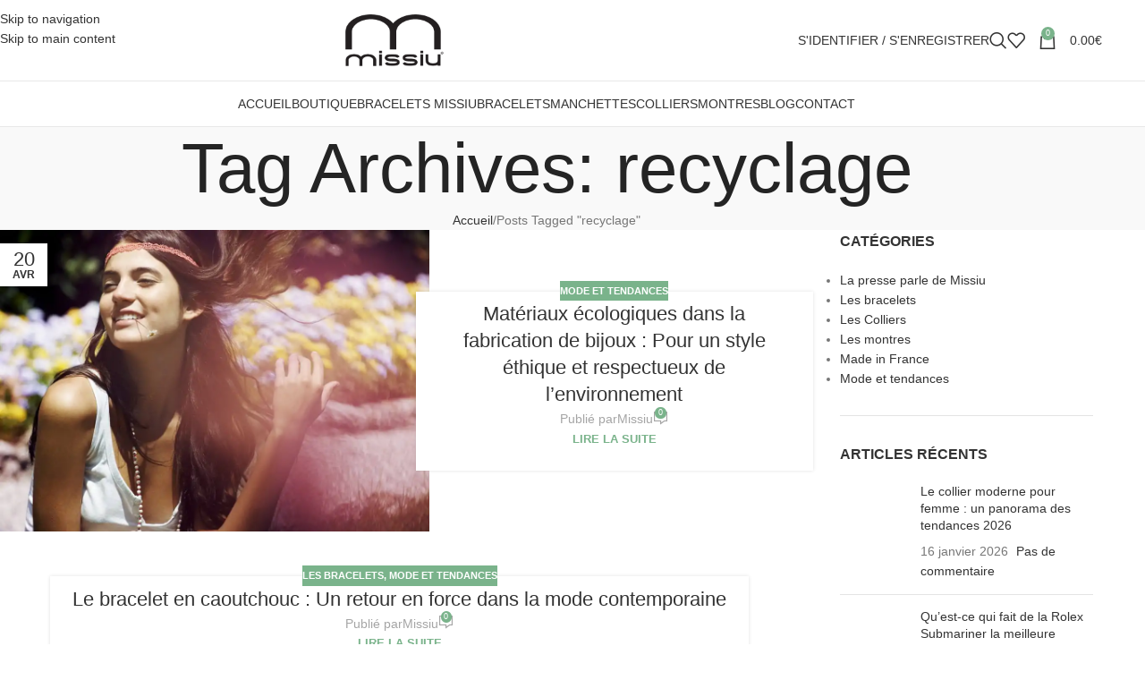

--- FILE ---
content_type: text/html; charset=UTF-8
request_url: https://missiu.net/tag/recyclage/
body_size: 39034
content:
<!DOCTYPE html>
<html lang="fr-FR" prefix="og: https://ogp.me/ns#">
<head>
	<meta charset="UTF-8">
	<link rel="profile" href="https://gmpg.org/xfn/11">
	<link rel="pingback" href="https://missiu.net/xmlrpc.php">

	
        <script type="text/javascript" data-pressidium-cc-no-block data-loading-method="user-interaction" data-src="data:text/javascript,function%20onPressidiumCookieConsentUpdated%28event%29%20%7B%0A%20%20%20%20%20%20%20%20%20%20%20%20%20%20%20%20window.dataLayer%20%3D%20window.dataLayer%20%7C%7C%20%5B%5D%3B%0A%20%20%20%20%20%20%20%20%20%20%20%20%20%20%20%20window.dataLayer.push%28%7B%0A%20%20%20%20%20%20%20%20%20%20%20%20%20%20%20%20%20%20%20%20event%3A%20event.type%2C%0A%20%20%20%20%20%20%20%20%20%20%20%20%20%20%20%20%20%20%20%20consent%3A%20event.detail%2C%0A%20%20%20%20%20%20%20%20%20%20%20%20%20%20%20%20%7D%29%3B%0A%20%20%20%20%20%20%20%20%20%20%20%20%7D%0A%0A%20%20%20%20%20%20%20%20%20%20%20%20window.addEventListener%28%27pressidium-cookie-consent-accepted%27%2C%20onPressidiumCookieConsentUpdated%29%3B%0A%20%20%20%20%20%20%20%20%20%20%20%20window.addEventListener%28%27pressidium-cookie-consent-changed%27%2C%20onPressidiumCookieConsentUpdated%29%3B"></script>

        
        <style id="pressidium-cc-styles">.pressidium-cc-theme {
                --cc-bg: #fafffc;
--cc-text: #115520;
--cc-btn-primary-bg: #39d06e;
--cc-btn-primary-text: #fafffc;
--cc-btn-primary-hover-bg: #1f391d;
--cc-btn-primary-hover-text: #fafffc;
--cc-btn-secondary-bg: #e1f9e7;
--cc-btn-secondary-text: #115520;
--cc-btn-secondary-hover-bg: #c7ead1;
--cc-btn-secondary-hover-text: #115520;
--cc-toggle-bg-off: #8fd69f;
--cc-toggle-bg-on: #39d06e;
--cc-toggle-bg-readonly: #cbf1d3;
--cc-toggle-knob-bg: #ffffff;
--cc-toggle-knob-icon-color: #ebfaed;
--cc-cookie-category-block-bg: #ebf9ef;
--cc-cookie-category-block-bg-hover: #dcf9e3;
--cc-section-border: #f0f4f0;
--cc-block-text: #115520;
--cc-cookie-table-border: #e2f3e6;
--cc-overlay-bg: rgba(229, 255, 239, .85);
--cc-webkit-scrollbar-bg: #ebf9ef;
--cc-webkit-scrollbar-bg-hover: #39d06e;
--cc-btn-floating-bg: #39d06e;
--cc-btn-floating-icon: #fafffc;
--cc-btn-floating-hover-bg: #1f391d;
--cc-btn-floating-hover-icon: #fafffc;
            }</style>

        
<!-- Optimisation des moteurs de recherche par Rank Math PRO - https://rankmath.com/ -->
<title>recyclage Archives - Missiu</title>
<style>.flying-press-lazy-bg{background-image:none!important;}</style>


<meta name="robots" content="follow, index, max-snippet:-1, max-video-preview:-1, max-image-preview:large"/>
<link rel="canonical" href="https://missiu.net/tag/recyclage/" />
<meta property="og:locale" content="fr_FR" />
<meta property="og:type" content="article" />
<meta property="og:title" content="recyclage Archives - Missiu" />
<meta property="og:url" content="https://missiu.net/tag/recyclage/" />
<meta property="og:site_name" content="Missiu" />
<meta property="article:publisher" content="https://www.facebook.com/BraceletsMissiu" />
<meta name="twitter:card" content="summary_large_image" />
<meta name="twitter:title" content="recyclage Archives - Missiu" />
<meta name="twitter:site" content="@missiubracelets" />
<meta name="twitter:label1" content="Articles" />
<meta name="twitter:data1" content="2" />
<script type="application/ld+json" class="rank-math-schema-pro">{"@context":"https://schema.org","@graph":[{"@type":"Place","@id":"https://missiu.net/#place","geo":{"@type":"GeoCoordinates","latitude":"47.1776658","longitude":"-1.3391264"},"hasMap":"https://www.google.com/maps/search/?api=1&amp;query=47.1776658,-1.3391264","address":{"@type":"PostalAddress","streetAddress":"5 Rue des Jardins","addressLocality":"La Chapelle-Heulin","addressRegion":"Pays de la Loire","postalCode":"44330","addressCountry":"FR"}},{"@type":"JewelryStore","@id":"https://missiu.net/#organization","name":"Missiu","url":"https://missiu.net","sameAs":["https://www.facebook.com/BraceletsMissiu","https://twitter.com/missiubracelets","https://www.instagram.com/missiu_paris/","https://www.youtube.com/@Bracelets-Missiu","https://www.pinterest.fr/BraceletsMissiu/","https://www.linkedin.com/company/missiu/","https://www.tiktok.com/@bracelets_missiu"],"email":"contact@missiu.net","address":{"@type":"PostalAddress","streetAddress":"5 Rue des Jardins","addressLocality":"La Chapelle-Heulin","addressRegion":"Pays de la Loire","postalCode":"44330","addressCountry":"FR"},"logo":{"@type":"ImageObject","@id":"https://missiu.net/#logo","url":"https://missiu.net/wp-content/uploads/2023/10/logo-sans-marge.jpg","contentUrl":"https://missiu.net/wp-content/uploads/2023/10/logo-sans-marge.jpg","caption":"Missiu","inLanguage":"fr-FR","width":"1344","height":"717"},"priceRange":"\u20ac","openingHours":["Monday,Tuesday,Wednesday,Thursday,Friday 09:00-17:00"],"description":"Missiu, inspir\u00e9e par l'expression \"miss you\", propose des accessoires de mode uniques, notamment des bracelets en tissu avec des designs en dentelle, des manchettes, des montres \u00e0 bracelets en tissu, des colliers (bien que limit\u00e9s \u00e0 deux mod\u00e8les) et des coffrets cadeaux. Ces produits sont con\u00e7us pour \u00eatre port\u00e9s au quotidien, avec une attention particuli\u00e8re \u00e0 la qualit\u00e9, au confort et au style, s'adaptant \u00e0 toutes les occasions.  \r\n\r\nLes bracelets, c\u0153ur de l'offre, sont ajustables, adapt\u00e9s aux hommes, femmes et enfants, et r\u00e9sistants \u00e0 l'eau et au soleil. Les montres, avec leurs bracelets en tissu, ajoutent une touche originale, tandis que les colliers, bien que peu nombreux, compl\u00e8tent la gamme. Les coffrets semblent \u00eatre des ensembles cadeaux, id\u00e9aux pour offrir.  \r\n\r\nAvec des prix d\u00e9butant \u00e0 12 euros, Missiu mise sur des collections saisonni\u00e8res pour suivre les tendances de la mode, rendant leurs accessoires accessibles et modernes.  ","legalName":"Missiu","numberOfEmployees":{"@type":"QuantitativeValue","value":"5"},"location":{"@id":"https://missiu.net/#place"},"image":{"@id":"https://missiu.net/#logo"},"telephone":"+33-6-74-20-51-74"},{"@type":"WebSite","@id":"https://missiu.net/#website","url":"https://missiu.net","name":"Missiu","alternateName":"Missiu - bracelets en tissu, coffrets, manchettes, montres et colliers aux multiples couleurs et motifs","publisher":{"@id":"https://missiu.net/#organization"},"inLanguage":"fr-FR"},{"@type":"BreadcrumbList","@id":"https://missiu.net/tag/recyclage/#breadcrumb","itemListElement":[{"@type":"ListItem","position":"1","item":{"@id":"https://missiu.net","name":"Accueil"}},{"@type":"ListItem","position":"2","item":{"@id":"https://missiu.net/tag/recyclage/","name":"recyclage"}}]},{"@type":"CollectionPage","@id":"https://missiu.net/tag/recyclage/#webpage","url":"https://missiu.net/tag/recyclage/","name":"recyclage Archives - Missiu","isPartOf":{"@id":"https://missiu.net/#website"},"inLanguage":"fr-FR","breadcrumb":{"@id":"https://missiu.net/tag/recyclage/#breadcrumb"}}]}</script>
<!-- /Extension Rank Math WordPress SEO -->

<link rel="alternate" type="application/rss+xml" title="Missiu &raquo; Flux" href="https://missiu.net/feed/" />
<link rel="alternate" type="application/rss+xml" title="Missiu &raquo; Flux des commentaires" href="https://missiu.net/comments/feed/" />
<link rel="alternate" type="application/rss+xml" title="Missiu &raquo; Flux de l’étiquette recyclage" href="https://missiu.net/tag/recyclage/feed/" />
<style type="text/css">.archive #nav-above,
					.archive #nav-below,
					.search #nav-above,
					.search #nav-below,
					.blog #nav-below, 
					.blog #nav-above, 
					.navigation.paging-navigation, 
					.navigation.pagination,
					.pagination.paging-pagination, 
					.pagination.pagination, 
					.pagination.loop-pagination, 
					.bicubic-nav-link, 
					#page-nav, 
					.camp-paging, 
					#reposter_nav-pages, 
					.unity-post-pagination, 
					.wordpost_content .nav_post_link { 
						display: none !important; 
					}
					.single-gallery .pagination.gllrpr_pagination {
						display: block !important; 
					}</style>
		
	<style id='wp-img-auto-sizes-contain-inline-css' type='text/css'>img:is([sizes=auto i],[sizes^="auto," i]){contain-intrinsic-size:3000px 1500px}
/*# sourceURL=wp-img-auto-sizes-contain-inline-css */</style>
<style id='safe-svg-svg-icon-style-inline-css' type='text/css'>.safe-svg-cover{text-align:center}.safe-svg-cover .safe-svg-inside{display:inline-block;max-width:100%}.safe-svg-cover svg{fill:currentColor;height:100%;max-height:100%;max-width:100%;width:100%}

/*# sourceURL=https://missiu.net/wp-content/plugins/safe-svg/dist/safe-svg-block-frontend.css */</style>
<style id='pressidium-cookies-style-inline-css' type='text/css'>.wp-block-pressidium-cookies{overflow-x:auto}.wp-block-pressidium-cookies table{border-collapse:collapse;width:100%}.wp-block-pressidium-cookies thead{border-bottom:3px solid}.wp-block-pressidium-cookies td,.wp-block-pressidium-cookies th{border:solid;padding:.5em}.wp-block-pressidium-cookies td.align-left,.wp-block-pressidium-cookies th.align-left{text-align:left}.wp-block-pressidium-cookies td.align-center,.wp-block-pressidium-cookies th.align-center{text-align:center}.wp-block-pressidium-cookies td.align-right,.wp-block-pressidium-cookies th.align-right{text-align:right}.wp-block-pressidium-cookies td.wrap{word-wrap:anywhere}.wp-block-pressidium-cookies .has-fixed-layout{table-layout:fixed;width:100%}.wp-block-pressidium-cookies .has-fixed-layout td,.wp-block-pressidium-cookies .has-fixed-layout th{word-break:break-word}.wp-block-pressidium-cookies.aligncenter,.wp-block-pressidium-cookies.alignleft,.wp-block-pressidium-cookies.alignright{display:table;width:auto}.wp-block-pressidium-cookies.aligncenter td,.wp-block-pressidium-cookies.aligncenter th,.wp-block-pressidium-cookies.alignleft td,.wp-block-pressidium-cookies.alignleft th,.wp-block-pressidium-cookies.alignright td,.wp-block-pressidium-cookies.alignright th{word-break:break-word}.wp-block-pressidium-cookies.is-style-stripes{background-color:transparent;border-collapse:inherit;border-spacing:0}.wp-block-pressidium-cookies.is-style-stripes tbody tr:nth-child(odd){background-color:var(--cc-block-stripe-color)}.wp-block-pressidium-cookies.is-style-stripes td,.wp-block-pressidium-cookies.is-style-stripes th{border-color:transparent}.wp-block-pressidium-cookies .has-border-color td,.wp-block-pressidium-cookies .has-border-color th,.wp-block-pressidium-cookies .has-border-color tr,.wp-block-pressidium-cookies .has-border-color>*{border-color:inherit}.wp-block-pressidium-cookies table[style*=border-top-color] tr:first-child,.wp-block-pressidium-cookies table[style*=border-top-color] tr:first-child td,.wp-block-pressidium-cookies table[style*=border-top-color] tr:first-child th,.wp-block-pressidium-cookies table[style*=border-top-color]>*,.wp-block-pressidium-cookies table[style*=border-top-color]>* td,.wp-block-pressidium-cookies table[style*=border-top-color]>* th{border-top-color:inherit}.wp-block-pressidium-cookies table[style*=border-top-color] tr:not(:first-child){border-top-color:currentColor}.wp-block-pressidium-cookies table[style*=border-right-color] td:last-child,.wp-block-pressidium-cookies table[style*=border-right-color] th,.wp-block-pressidium-cookies table[style*=border-right-color] tr,.wp-block-pressidium-cookies table[style*=border-right-color]>*{border-right-color:inherit}.wp-block-pressidium-cookies table[style*=border-bottom-color] tr:last-child,.wp-block-pressidium-cookies table[style*=border-bottom-color] tr:last-child td,.wp-block-pressidium-cookies table[style*=border-bottom-color] tr:last-child th,.wp-block-pressidium-cookies table[style*=border-bottom-color]>*,.wp-block-pressidium-cookies table[style*=border-bottom-color]>* td,.wp-block-pressidium-cookies table[style*=border-bottom-color]>* th{border-bottom-color:inherit}.wp-block-pressidium-cookies table[style*=border-bottom-color] tr:not(:last-child){border-bottom-color:currentColor}.wp-block-pressidium-cookies table[style*=border-left-color] td:first-child,.wp-block-pressidium-cookies table[style*=border-left-color] th,.wp-block-pressidium-cookies table[style*=border-left-color] tr,.wp-block-pressidium-cookies table[style*=border-left-color]>*{border-left-color:inherit}.wp-block-pressidium-cookies table[style*=border-style] td,.wp-block-pressidium-cookies table[style*=border-style] th,.wp-block-pressidium-cookies table[style*=border-style] tr,.wp-block-pressidium-cookies table[style*=border-style]>*{border-style:inherit}.wp-block-pressidium-cookies table[style*=border-width] td,.wp-block-pressidium-cookies table[style*=border-width] th,.wp-block-pressidium-cookies table[style*=border-width] tr,.wp-block-pressidium-cookies table[style*=border-width]>*{border-style:inherit;border-width:inherit}

/*# sourceURL=https://missiu.net/wp-content/plugins/pressidium-cookie-consent/public/style-cookies-block.css */</style>
<link rel='stylesheet' id='bodhi-svgs-attachment-css' href='https://missiu.net/wp-content/cache/flying-press/572161d751ca.svgs-attachment.css' type='text/css' media='all' />
<style id='woocommerce-inline-inline-css' type='text/css'>.woocommerce form .form-row .required { visibility: visible; }
/*# sourceURL=woocommerce-inline-inline-css */</style>
<link rel='stylesheet' id='ez-toc-css' href='https://missiu.net/wp-content/cache/flying-press/4e9656055ed5.screen.min.css' type='text/css' media='all' />
<style id='ez-toc-inline-css' type='text/css'>div#ez-toc-container .ez-toc-title {font-size: 120%;}div#ez-toc-container .ez-toc-title {font-weight: 500;}div#ez-toc-container ul li , div#ez-toc-container ul li a {font-size: 95%;}div#ez-toc-container ul li , div#ez-toc-container ul li a {font-weight: 500;}div#ez-toc-container nav ul ul li {font-size: 90%;}.ez-toc-box-title {font-weight: bold; margin-bottom: 10px; text-align: center; text-transform: uppercase; letter-spacing: 1px; color: #666; padding-bottom: 5px;position:absolute;top:-4%;left:5%;background-color: inherit;transition: top 0.3s ease;}.ez-toc-box-title.toc-closed {top:-25%;}
.ez-toc-container-direction {direction: ltr;}.ez-toc-counter ul{counter-reset: item ;}.ez-toc-counter nav ul li a::before {content: counters(item, '.', decimal) '. ';display: inline-block;counter-increment: item;flex-grow: 0;flex-shrink: 0;margin-right: .2em; float: left; }.ez-toc-widget-direction {direction: ltr;}.ez-toc-widget-container ul{counter-reset: item ;}.ez-toc-widget-container nav ul li a::before {content: counters(item, '.', decimal) '. ';display: inline-block;counter-increment: item;flex-grow: 0;flex-shrink: 0;margin-right: .2em; float: left; }
/*# sourceURL=ez-toc-inline-css */</style>
<link rel='stylesheet' id='cookie-consent-client-style-css' href='https://missiu.net/wp-content/cache/flying-press/53b057f0b97b.bundle.client.css' type='text/css' media='all' />
<link rel='stylesheet' id='elementor-frontend-css' href='https://missiu.net/wp-content/cache/flying-press/a286126314ec.frontend.min.css' type='text/css' media='all' />
<link rel='stylesheet' id='eael-general-css' href='https://missiu.net/wp-content/cache/flying-press/84e9faf79071.general.min.css' type='text/css' media='all' />
<link rel='stylesheet' id='elementor-icons-css' href='https://missiu.net/wp-content/cache/flying-press/94d731c2f136.elementor-icons.min.css' type='text/css' media='all' />
<link rel='stylesheet' id='elementor-post-202-css' href='https://missiu.net/wp-content/cache/flying-press/875ae24ad344.post-202.css' type='text/css' media='all' />
<link rel='stylesheet' id='wd-style-base-css' href='https://missiu.net/wp-content/cache/flying-press/42985f3426c1.base.min.css' type='text/css' media='all' />
<link rel='stylesheet' id='wd-helpers-wpb-elem-css' href='https://missiu.net/wp-content/cache/flying-press/52edb4932fee.helpers-wpb-elem.min.css' type='text/css' media='all' />
<link rel='stylesheet' id='wd-lazy-loading-css' href='https://missiu.net/wp-content/cache/flying-press/de9606e61b72.opt-lazy-load.min.css' type='text/css' media='all' />
<link rel='stylesheet' id='wd-woo-payments-css' href='https://missiu.net/wp-content/cache/flying-press/24537e142e5e.int-woo-payments.min.css' type='text/css' media='all' />
<link rel='stylesheet' id='wd-elementor-base-css' href='https://missiu.net/wp-content/cache/flying-press/4cd4a84200b2.int-elem-base.min.css' type='text/css' media='all' />
<link rel='stylesheet' id='wd-elementor-pro-base-css' href='https://missiu.net/wp-content/cache/flying-press/146a3fccfd3e.int-elementor-pro.min.css' type='text/css' media='all' />
<link rel='stylesheet' id='wd-int-wordfence-css' href='https://missiu.net/wp-content/cache/flying-press/cb84b80d9857.int-wordfence.min.css' type='text/css' media='all' />
<link rel='stylesheet' id='wd-woocommerce-base-css' href='https://missiu.net/wp-content/cache/flying-press/78161cdbdb5c.woocommerce-base.min.css' type='text/css' media='all' />
<link rel='stylesheet' id='wd-mod-star-rating-css' href='https://missiu.net/wp-content/cache/flying-press/4d55d79ea877.mod-star-rating.min.css' type='text/css' media='all' />
<link rel='stylesheet' id='wd-woocommerce-block-notices-css' href='https://missiu.net/wp-content/cache/flying-press/d98ba981c0cc.woo-mod-block-notices.min.css' type='text/css' media='all' />
<link rel='stylesheet' id='wd-opt-carousel-disable-css' href='https://missiu.net/wp-content/cache/flying-press/1b5bf4ae851e.opt-carousel-disable.min.css' type='text/css' media='all' />
<link rel='stylesheet' id='child-style-css' href='https://missiu.net/wp-content/cache/flying-press/dd7142a828bc.style.css' type='text/css' media='all' />
<link rel='stylesheet' id='wd-header-base-css' href='https://missiu.net/wp-content/cache/flying-press/e3f547728658.header-base.min.css' type='text/css' media='all' />
<link rel='stylesheet' id='wd-mod-tools-css' href='https://missiu.net/wp-content/cache/flying-press/b7a3cdd746ec.mod-tools.min.css' type='text/css' media='all' />
<link rel='stylesheet' id='wd-header-elements-base-css' href='https://missiu.net/wp-content/cache/flying-press/a3c76d8520a9.header-el-base.min.css' type='text/css' media='all' />
<link rel='stylesheet' id='wd-social-icons-css' href='https://missiu.net/wp-content/cache/flying-press/3bc9a537dd46.el-social-icons.min.css' type='text/css' media='all' />
<link rel='stylesheet' id='wd-woo-mod-login-form-css' href='https://missiu.net/wp-content/cache/flying-press/994563cb6b4a.woo-mod-login-form.min.css' type='text/css' media='all' />
<link rel='stylesheet' id='wd-header-my-account-css' href='https://missiu.net/wp-content/cache/flying-press/f15a84c4cc0b.header-el-my-account.min.css' type='text/css' media='all' />
<link rel='stylesheet' id='wd-header-search-css' href='https://missiu.net/wp-content/cache/flying-press/62056625c141.header-el-search.min.css' type='text/css' media='all' />
<link rel='stylesheet' id='wd-header-cart-side-css' href='https://missiu.net/wp-content/cache/flying-press/dbd0c4e49b2e.header-el-cart-side.min.css' type='text/css' media='all' />
<link rel='stylesheet' id='wd-header-cart-css' href='https://missiu.net/wp-content/cache/flying-press/246fda53cbfb.header-el-cart.min.css' type='text/css' media='all' />
<link rel='stylesheet' id='wd-widget-shopping-cart-css' href='https://missiu.net/wp-content/cache/flying-press/203eee74ac29.woo-widget-shopping-cart.min.css' type='text/css' media='all' />
<link rel='stylesheet' id='wd-widget-product-list-css' href='https://missiu.net/wp-content/cache/flying-press/87bcbf060507.woo-widget-product-list.min.css' type='text/css' media='all' />
<link rel='stylesheet' id='wd-header-mobile-nav-dropdown-css' href='https://missiu.net/wp-content/cache/flying-press/2386c22a2b5f.header-el-mobile-nav-dropdown.min.css' type='text/css' media='all' />
<link rel='stylesheet' id='wd-page-title-css' href='https://missiu.net/wp-content/cache/flying-press/37bc29ac2fa7.page-title.min.css' type='text/css' media='all' />
<link rel='stylesheet' id='wd-blog-loop-base-css' href='https://missiu.net/wp-content/cache/flying-press/d96795080662.blog-loop-base.min.css' type='text/css' media='all' />
<link rel='stylesheet' id='wd-post-types-mod-predefined-css' href='https://missiu.net/wp-content/cache/flying-press/4db8e9c6042d.post-types-mod-predefined.min.css' type='text/css' media='all' />
<link rel='stylesheet' id='wd-blog-loop-design-small-img-chess-css' href='https://missiu.net/wp-content/cache/flying-press/736145433f4c.blog-loop-design-smallimg-chess.min.css' type='text/css' media='all' />
<link rel='stylesheet' id='wd-post-types-mod-categories-style-bg-css' href='https://missiu.net/wp-content/cache/flying-press/5380c4e9d1b5.post-types-mod-categories-style-bg.min.css' type='text/css' media='all' />
<link rel='stylesheet' id='wd-post-types-mod-date-style-bg-css' href='https://missiu.net/wp-content/cache/flying-press/ce156b2fa24f.post-types-mod-date-style-bg.min.css' type='text/css' media='all' />
<link rel='stylesheet' id='wd-blog-mod-author-css' href='https://missiu.net/wp-content/cache/flying-press/ab85314d482e.blog-mod-author.min.css' type='text/css' media='all' />
<link rel='stylesheet' id='wd-blog-mod-comments-button-css' href='https://missiu.net/wp-content/cache/flying-press/6262f74f5f0c.blog-mod-comments-button.min.css' type='text/css' media='all' />
<link rel='stylesheet' id='wd-off-canvas-sidebar-css' href='https://missiu.net/wp-content/cache/flying-press/75e5e63544a9.opt-off-canvas-sidebar.min.css' type='text/css' media='all' />
<link rel='stylesheet' id='wd-widget-nav-css' href='https://missiu.net/wp-content/cache/flying-press/df5ed9b17f1c.widget-nav.min.css' type='text/css' media='all' />
<link rel='stylesheet' id='wd-widget-wd-recent-posts-css' href='https://missiu.net/wp-content/cache/flying-press/f21694680747.widget-wd-recent-posts.min.css' type='text/css' media='all' />
<link rel='stylesheet' id='wd-widget-recent-post-comments-css' href='https://missiu.net/wp-content/cache/flying-press/aacaec7a7457.widget-recent-post-comments.min.css' type='text/css' media='all' />
<link rel='stylesheet' id='wd-instagram-css' href='https://missiu.net/wp-content/cache/flying-press/1cf7ba8c1e64.el-instagram.min.css' type='text/css' media='all' />
<link rel='stylesheet' id='wd-footer-base-css' href='https://missiu.net/wp-content/cache/flying-press/b40062011e8e.footer-base.min.css' type='text/css' media='all' />
<link rel='stylesheet' id='wd-section-title-css' href='https://missiu.net/wp-content/cache/flying-press/64f2916e86a0.el-section-title.min.css' type='text/css' media='all' />
<link rel='stylesheet' id='wd-mod-highlighted-text-css' href='https://missiu.net/wp-content/cache/flying-press/b032919e6af2.mod-highlighted-text.min.css' type='text/css' media='all' />
<link rel='stylesheet' id='wd-el-subtitle-style-css' href='https://missiu.net/wp-content/cache/flying-press/e26aecf0a0e2.el-subtitle-style.min.css' type='text/css' media='all' />
<link rel='stylesheet' id='wd-mc4wp-css' href='https://missiu.net/wp-content/cache/flying-press/11117bdc5332.int-mc4wp.min.css' type='text/css' media='all' />
<link rel='stylesheet' id='wd-text-block-css' href='https://missiu.net/wp-content/cache/flying-press/8157fb571d9c.el-text-block.min.css' type='text/css' media='all' />
<link rel='stylesheet' id='wd-scroll-top-css' href='https://missiu.net/wp-content/cache/flying-press/bf0352497a0b.opt-scrolltotop.min.css' type='text/css' media='all' />
<link rel='stylesheet' id='wd-header-search-fullscreen-css' href='https://missiu.net/wp-content/cache/flying-press/543215eff4bc.header-el-search-fullscreen-general.min.css' type='text/css' media='all' />
<link rel='stylesheet' id='wd-header-search-fullscreen-1-css' href='https://missiu.net/wp-content/cache/flying-press/8f8c40ba06c1.header-el-search-fullscreen-1.min.css' type='text/css' media='all' />
<link rel='stylesheet' id='wd-wd-search-form-css' href='https://missiu.net/wp-content/cache/flying-press/cff3ef3815ed.wd-search-form.min.css' type='text/css' media='all' />
<link rel='stylesheet' id='wd-wd-search-results-css' href='https://missiu.net/wp-content/cache/flying-press/3ced494f8a65.wd-search-results.min.css' type='text/css' media='all' />
<link rel='stylesheet' id='wd-wd-search-dropdown-css' href='https://missiu.net/wp-content/cache/flying-press/117a39e95f16.wd-search-dropdown.min.css' type='text/css' media='all' />
<link rel='stylesheet' id='wd-header-my-account-sidebar-css' href='https://missiu.net/wp-content/cache/flying-press/48a2cc7cc294.header-el-my-account-sidebar.min.css' type='text/css' media='all' />
<link rel='stylesheet' id='wd-bottom-toolbar-css' href='https://missiu.net/wp-content/cache/flying-press/a827f7046458.opt-bottom-toolbar.min.css' type='text/css' media='all' />
<link rel='stylesheet' id='wd-mod-sticky-sidebar-opener-css' href='https://missiu.net/wp-content/cache/flying-press/3aa583f2ecd8.mod-sticky-sidebar-opener.min.css' type='text/css' media='all' />
<link rel='stylesheet' id='wp-paginate-css' href='https://missiu.net/wp-content/cache/flying-press/8573092dc5d4.wp-paginate.css' type='text/css' media='screen' />
<script type="text/javascript" id="woocommerce-google-analytics-integration-gtag-js-after" data-loading-method="user-interaction" data-src="data:text/javascript,%2F%2A%20%3C%21%5BCDATA%5B%20%2A%2F%0A%2F%2A%20Google%20Analytics%20for%20WooCommerce%20%28gtag.js%29%20%2A%2F%0A%09%09%09%09%09window.dataLayer%20%3D%20window.dataLayer%20%7C%7C%20%5B%5D%3B%0A%09%09%09%09%09function%20gtag%28%29%7BdataLayer.push%28arguments%29%3B%7D%0A%09%09%09%09%09%2F%2F%20Set%20up%20default%20consent%20state.%0A%09%09%09%09%09for%20%28%20const%20mode%20of%20%5B%7B%22analytics_storage%22%3A%22denied%22%2C%22ad_storage%22%3A%22denied%22%2C%22ad_user_data%22%3A%22denied%22%2C%22ad_personalization%22%3A%22denied%22%2C%22region%22%3A%5B%22AT%22%2C%22BE%22%2C%22BG%22%2C%22HR%22%2C%22CY%22%2C%22CZ%22%2C%22DK%22%2C%22EE%22%2C%22FI%22%2C%22FR%22%2C%22DE%22%2C%22GR%22%2C%22HU%22%2C%22IS%22%2C%22IE%22%2C%22IT%22%2C%22LV%22%2C%22LI%22%2C%22LT%22%2C%22LU%22%2C%22MT%22%2C%22NL%22%2C%22NO%22%2C%22PL%22%2C%22PT%22%2C%22RO%22%2C%22SK%22%2C%22SI%22%2C%22ES%22%2C%22SE%22%2C%22GB%22%2C%22CH%22%5D%7D%5D%20%7C%7C%20%5B%5D%20%29%20%7B%0A%09%09%09%09%09%09gtag%28%20%22consent%22%2C%20%22default%22%2C%20%7B%20%22wait_for_update%22%3A%20500%2C%20...mode%20%7D%20%29%3B%0A%09%09%09%09%09%7D%0A%09%09%09%09%09gtag%28%22js%22%2C%20new%20Date%28%29%29%3B%0A%09%09%09%09%09gtag%28%22set%22%2C%20%22developer_id.dOGY3NW%22%2C%20true%29%3B%0A%09%09%09%09%09gtag%28%22config%22%2C%20%22G-K6WDCBPWBN%22%2C%20%7B%22track_404%22%3Atrue%2C%22allow_google_signals%22%3Atrue%2C%22logged_in%22%3Afalse%2C%22linker%22%3A%7B%22domains%22%3A%5B%5D%2C%22allow_incoming%22%3Afalse%7D%2C%22custom_map%22%3A%7B%22dimension1%22%3A%22logged_in%22%7D%7D%29%3B%0A%2F%2F%23%20sourceURL%3Dwoocommerce-google-analytics-integration-gtag-js-after%0A%2F%2A%20%5D%5D%3E%20%2A%2F"></script>
<script type="text/javascript" id="consent-mode-script-js-extra" data-loading-method="user-interaction" data-src="data:text/javascript,%2F%2A%20%3C%21%5BCDATA%5B%20%2A%2F%0Avar%20pressidiumCCGCM%20%3D%20%7B%22gcm%22%3A%7B%22enabled%22%3Atrue%2C%22implementation%22%3A%22gtag%22%2C%22ads_data_redaction%22%3Afalse%2C%22url_passthrough%22%3Afalse%2C%22regions%22%3A%5B%5D%7D%7D%3B%0A%2F%2F%23%20sourceURL%3Dconsent-mode-script-js-extra%0A%2F%2A%20%5D%5D%3E%20%2A%2F"></script>
<script type="text/javascript" id="consent-mode-script-js" data-loading-method="user-interaction" data-src="https://missiu.net/wp-content/plugins/pressidium-cookie-consent/public/consent-mode.js?ver=445956bb99e4"></script>
<script type="text/javascript" id="bodhi-dompurify-library-js" data-loading-method="user-interaction" data-src="https://missiu.net/wp-content/plugins/svg-support/vendor/DOMPurify/DOMPurify.min.js?ver=704af5057fac"></script>
<script type="text/javascript" id="jquery-core-js" data-loading-method="user-interaction" data-src="https://missiu.net/wp-includes/js/jquery/jquery.min.js?ver=826eb77e86b0"></script>
<script type="text/javascript" id="bodhi_svg_inline-js-extra" data-loading-method="user-interaction" data-src="data:text/javascript,%2F%2A%20%3C%21%5BCDATA%5B%20%2A%2F%0Avar%20svgSettings%20%3D%20%7B%22skipNested%22%3A%22%22%7D%3B%0A%2F%2F%23%20sourceURL%3Dbodhi_svg_inline-js-extra%0A%2F%2A%20%5D%5D%3E%20%2A%2F"></script>
<script type="text/javascript" id="bodhi_svg_inline-js" data-loading-method="user-interaction" data-src="https://missiu.net/wp-content/plugins/svg-support/js/min/svgs-inline-min.js?ver=1ebe9d436a30"></script>
<script type="text/javascript" id="bodhi_svg_inline-js-after" data-loading-method="user-interaction" data-src="data:text/javascript,%2F%2A%20%3C%21%5BCDATA%5B%20%2A%2F%0AcssTarget%3D%7B%22Bodhi%22%3A%22img.style-svg%22%2C%22ForceInlineSVG%22%3A%22style-svg%22%7D%3BForceInlineSVGActive%3D%22false%22%3BfrontSanitizationEnabled%3D%22on%22%3B%0A%2F%2F%23%20sourceURL%3Dbodhi_svg_inline-js-after%0A%2F%2A%20%5D%5D%3E%20%2A%2F"></script>
<script type="text/javascript" id="wc-jquery-blockui-js" defer="defer" data-wp-strategy="defer" data-loading-method="user-interaction" data-src="https://missiu.net/wp-content/plugins/woocommerce/assets/js/jquery-blockui/jquery.blockUI.min.js?ver=ef56117d1bb5"></script>
<script type="text/javascript" id="wc-add-to-cart-js-extra" data-loading-method="user-interaction" data-src="data:text/javascript,%2F%2A%20%3C%21%5BCDATA%5B%20%2A%2F%0Avar%20wc_add_to_cart_params%20%3D%20%7B%22ajax_url%22%3A%22%2Fwp-admin%2Fadmin-ajax.php%22%2C%22wc_ajax_url%22%3A%22%2F%3Fwc-ajax%3D%25%25endpoint%25%25%22%2C%22i18n_view_cart%22%3A%22Voir%20le%20panier%22%2C%22cart_url%22%3A%22https%3A%2F%2Fmissiu.net%2Fpanier%2F%22%2C%22is_cart%22%3A%22%22%2C%22cart_redirect_after_add%22%3A%22no%22%7D%3B%0A%2F%2F%23%20sourceURL%3Dwc-add-to-cart-js-extra%0A%2F%2A%20%5D%5D%3E%20%2A%2F"></script>
<script type="text/javascript" id="wc-add-to-cart-js" defer="defer" data-wp-strategy="defer" data-loading-method="user-interaction" data-src="https://missiu.net/wp-content/plugins/woocommerce/assets/js/frontend/add-to-cart.min.js?ver=d6843fa9b6df"></script>
<script type="text/javascript" id="wc-js-cookie-js" defer="defer" data-wp-strategy="defer" data-loading-method="user-interaction" data-src="https://missiu.net/wp-content/plugins/woocommerce/assets/js/js-cookie/js.cookie.min.js?ver=691a1e43450e"></script>
<script type="text/javascript" id="woocommerce-js-extra" data-loading-method="user-interaction" data-src="data:text/javascript,%2F%2A%20%3C%21%5BCDATA%5B%20%2A%2F%0Avar%20woocommerce_params%20%3D%20%7B%22ajax_url%22%3A%22%2Fwp-admin%2Fadmin-ajax.php%22%2C%22wc_ajax_url%22%3A%22%2F%3Fwc-ajax%3D%25%25endpoint%25%25%22%2C%22i18n_password_show%22%3A%22Afficher%20le%20mot%20de%20passe%22%2C%22i18n_password_hide%22%3A%22Masquer%20le%20mot%20de%20passe%22%7D%3B%0A%2F%2F%23%20sourceURL%3Dwoocommerce-js-extra%0A%2F%2A%20%5D%5D%3E%20%2A%2F"></script>
<script type="text/javascript" id="woocommerce-js" defer="defer" data-wp-strategy="defer" data-loading-method="user-interaction" data-src="https://missiu.net/wp-content/plugins/woocommerce/assets/js/frontend/woocommerce.min.js?ver=abf4bb282c65"></script>
<script type="text/javascript" id="WCPAY_ASSETS-js-extra" data-loading-method="user-interaction" data-src="data:text/javascript,%2F%2A%20%3C%21%5BCDATA%5B%20%2A%2F%0Avar%20wcpayAssets%20%3D%20%7B%22url%22%3A%22https%3A%2F%2Fmissiu.net%2Fwp-content%2Fplugins%2Fwoocommerce-payments%2Fdist%2F%22%7D%3B%0A%2F%2F%23%20sourceURL%3DWCPAY_ASSETS-js-extra%0A%2F%2A%20%5D%5D%3E%20%2A%2F"></script>
<script type="text/javascript" id="wd-device-library-js" data-loading-method="user-interaction" data-src="https://missiu.net/wp-content/themes/woodmart/js/libs/device.min.js?ver=eb9a033f5c08"></script>
<script type="text/javascript" id="wd-scrollbar-js" data-loading-method="user-interaction" data-src="https://missiu.net/wp-content/themes/woodmart/js/scripts/global/scrollBar.min.js?ver=afef4f3e584e"></script>
<link rel="https://api.w.org/" href="https://missiu.net/wp-json/" /><link rel="alternate" title="JSON" type="application/json" href="https://missiu.net/wp-json/wp/v2/tags/2445" /><meta name="cdp-version" content="1.5.0" /><!-- HFCM by 99 Robots - Snippet # 2: Preloader -->
<link rel="preload" href="/wp-content/plugins/elementor/assets/lib/font-awesome/webfonts/fa-brands-400.woff2" as="font" type="font/woff2" crossorigin>
<!-- /end HFCM by 99 Robots -->
<!-- Google site verification - Google for WooCommerce -->
<meta name="google-site-verification" content="5SW4VFDQgt7Pf3pnPDGYsLe0wM1EroyyWZNOBtWSNb4" />
					<meta name="viewport" content="width=device-width, initial-scale=1">
											<link rel="preload" as="font" href="https://missiu.net/wp-content/themes/woodmart/fonts/woodmart-font-1-400.woff2?v=8.3.8" type="font/woff2" crossorigin>
						<noscript><style>.woocommerce-product-gallery{ opacity: 1 !important; }</style></noscript>
	<meta name="generator" content="Elementor 3.34.1; features: additional_custom_breakpoints; settings: css_print_method-external, google_font-disabled, font_display-swap">
<style type="text/css">.recentcomments a{display:inline !important;padding:0 !important;margin:0 !important;}</style>			<style>.e-con.e-parent:nth-of-type(n+4):not(.e-lazyloaded):not(.e-no-lazyload),
				.e-con.e-parent:nth-of-type(n+4):not(.e-lazyloaded):not(.e-no-lazyload) * {
					background-image: none !important;
				}
				@media screen and (max-height: 1024px) {
					.e-con.e-parent:nth-of-type(n+3):not(.e-lazyloaded):not(.e-no-lazyload),
					.e-con.e-parent:nth-of-type(n+3):not(.e-lazyloaded):not(.e-no-lazyload) * {
						background-image: none !important;
					}
				}
				@media screen and (max-height: 640px) {
					.e-con.e-parent:nth-of-type(n+2):not(.e-lazyloaded):not(.e-no-lazyload),
					.e-con.e-parent:nth-of-type(n+2):not(.e-lazyloaded):not(.e-no-lazyload) * {
						background-image: none !important;
					}
				}</style>
			<!-- Aucune version AMP HTML n&#039;est disponible pour cette URL. --><style type="text/css">.saboxplugin-wrap{-webkit-box-sizing:border-box;-moz-box-sizing:border-box;-ms-box-sizing:border-box;box-sizing:border-box;border:1px solid #eee;width:100%;clear:both;display:block;overflow:hidden;word-wrap:break-word;position:relative}.saboxplugin-wrap .saboxplugin-gravatar{float:left;padding:0 20px 20px 20px}.saboxplugin-wrap .saboxplugin-gravatar img{max-width:100px;height:auto;border-radius:0;}.saboxplugin-wrap .saboxplugin-authorname{font-size:18px;line-height:1;margin:20px 0 0 20px;display:block}.saboxplugin-wrap .saboxplugin-authorname a{text-decoration:none}.saboxplugin-wrap .saboxplugin-authorname a:focus{outline:0}.saboxplugin-wrap .saboxplugin-desc{display:block;margin:5px 20px}.saboxplugin-wrap .saboxplugin-desc a{text-decoration:underline}.saboxplugin-wrap .saboxplugin-desc p{margin:5px 0 12px}.saboxplugin-wrap .saboxplugin-web{margin:0 20px 15px;text-align:left}.saboxplugin-wrap .sab-web-position{text-align:right}.saboxplugin-wrap .saboxplugin-web a{color:#ccc;text-decoration:none}.saboxplugin-wrap .saboxplugin-socials{position:relative;display:block;background:#fcfcfc;padding:5px;border-top:1px solid #eee}.saboxplugin-wrap .saboxplugin-socials a svg{width:20px;height:20px}.saboxplugin-wrap .saboxplugin-socials a svg .st2{fill:#fff; transform-origin:center center;}.saboxplugin-wrap .saboxplugin-socials a svg .st1{fill:rgba(0,0,0,.3)}.saboxplugin-wrap .saboxplugin-socials a:hover{opacity:.8;-webkit-transition:opacity .4s;-moz-transition:opacity .4s;-o-transition:opacity .4s;transition:opacity .4s;box-shadow:none!important;-webkit-box-shadow:none!important}.saboxplugin-wrap .saboxplugin-socials .saboxplugin-icon-color{box-shadow:none;padding:0;border:0;-webkit-transition:opacity .4s;-moz-transition:opacity .4s;-o-transition:opacity .4s;transition:opacity .4s;display:inline-block;color:#fff;font-size:0;text-decoration:inherit;margin:5px;-webkit-border-radius:0;-moz-border-radius:0;-ms-border-radius:0;-o-border-radius:0;border-radius:0;overflow:hidden}.saboxplugin-wrap .saboxplugin-socials .saboxplugin-icon-grey{text-decoration:inherit;box-shadow:none;position:relative;display:-moz-inline-stack;display:inline-block;vertical-align:middle;zoom:1;margin:10px 5px;color:#444;fill:#444}.clearfix:after,.clearfix:before{content:' ';display:table;line-height:0;clear:both}.ie7 .clearfix{zoom:1}.saboxplugin-socials.sabox-colored .saboxplugin-icon-color .sab-twitch{border-color:#38245c}.saboxplugin-socials.sabox-colored .saboxplugin-icon-color .sab-behance{border-color:#003eb0}.saboxplugin-socials.sabox-colored .saboxplugin-icon-color .sab-deviantart{border-color:#036824}.saboxplugin-socials.sabox-colored .saboxplugin-icon-color .sab-digg{border-color:#00327c}.saboxplugin-socials.sabox-colored .saboxplugin-icon-color .sab-dribbble{border-color:#ba1655}.saboxplugin-socials.sabox-colored .saboxplugin-icon-color .sab-facebook{border-color:#1e2e4f}.saboxplugin-socials.sabox-colored .saboxplugin-icon-color .sab-flickr{border-color:#003576}.saboxplugin-socials.sabox-colored .saboxplugin-icon-color .sab-github{border-color:#264874}.saboxplugin-socials.sabox-colored .saboxplugin-icon-color .sab-google{border-color:#0b51c5}.saboxplugin-socials.sabox-colored .saboxplugin-icon-color .sab-html5{border-color:#902e13}.saboxplugin-socials.sabox-colored .saboxplugin-icon-color .sab-instagram{border-color:#1630aa}.saboxplugin-socials.sabox-colored .saboxplugin-icon-color .sab-linkedin{border-color:#00344f}.saboxplugin-socials.sabox-colored .saboxplugin-icon-color .sab-pinterest{border-color:#5b040e}.saboxplugin-socials.sabox-colored .saboxplugin-icon-color .sab-reddit{border-color:#992900}.saboxplugin-socials.sabox-colored .saboxplugin-icon-color .sab-rss{border-color:#a43b0a}.saboxplugin-socials.sabox-colored .saboxplugin-icon-color .sab-sharethis{border-color:#5d8420}.saboxplugin-socials.sabox-colored .saboxplugin-icon-color .sab-soundcloud{border-color:#995200}.saboxplugin-socials.sabox-colored .saboxplugin-icon-color .sab-spotify{border-color:#0f612c}.saboxplugin-socials.sabox-colored .saboxplugin-icon-color .sab-stackoverflow{border-color:#a95009}.saboxplugin-socials.sabox-colored .saboxplugin-icon-color .sab-steam{border-color:#006388}.saboxplugin-socials.sabox-colored .saboxplugin-icon-color .sab-user_email{border-color:#b84e05}.saboxplugin-socials.sabox-colored .saboxplugin-icon-color .sab-tumblr{border-color:#10151b}.saboxplugin-socials.sabox-colored .saboxplugin-icon-color .sab-twitter{border-color:#0967a0}.saboxplugin-socials.sabox-colored .saboxplugin-icon-color .sab-vimeo{border-color:#0d7091}.saboxplugin-socials.sabox-colored .saboxplugin-icon-color .sab-windows{border-color:#003f71}.saboxplugin-socials.sabox-colored .saboxplugin-icon-color .sab-whatsapp{border-color:#003f71}.saboxplugin-socials.sabox-colored .saboxplugin-icon-color .sab-wordpress{border-color:#0f3647}.saboxplugin-socials.sabox-colored .saboxplugin-icon-color .sab-yahoo{border-color:#14002d}.saboxplugin-socials.sabox-colored .saboxplugin-icon-color .sab-youtube{border-color:#900}.saboxplugin-socials.sabox-colored .saboxplugin-icon-color .sab-xing{border-color:#000202}.saboxplugin-socials.sabox-colored .saboxplugin-icon-color .sab-mixcloud{border-color:#2475a0}.saboxplugin-socials.sabox-colored .saboxplugin-icon-color .sab-vk{border-color:#243549}.saboxplugin-socials.sabox-colored .saboxplugin-icon-color .sab-medium{border-color:#00452c}.saboxplugin-socials.sabox-colored .saboxplugin-icon-color .sab-quora{border-color:#420e00}.saboxplugin-socials.sabox-colored .saboxplugin-icon-color .sab-meetup{border-color:#9b181c}.saboxplugin-socials.sabox-colored .saboxplugin-icon-color .sab-goodreads{border-color:#000}.saboxplugin-socials.sabox-colored .saboxplugin-icon-color .sab-snapchat{border-color:#999700}.saboxplugin-socials.sabox-colored .saboxplugin-icon-color .sab-500px{border-color:#00557f}.saboxplugin-socials.sabox-colored .saboxplugin-icon-color .sab-mastodont{border-color:#185886}.sabox-plus-item{margin-bottom:20px}@media screen and (max-width:480px){.saboxplugin-wrap{text-align:center}.saboxplugin-wrap .saboxplugin-gravatar{float:none;padding:20px 0;text-align:center;margin:0 auto;display:block}.saboxplugin-wrap .saboxplugin-gravatar img{float:none;display:inline-block;display:-moz-inline-stack;vertical-align:middle;zoom:1}.saboxplugin-wrap .saboxplugin-desc{margin:0 10px 20px;text-align:center}.saboxplugin-wrap .saboxplugin-authorname{text-align:center;margin:10px 0 20px}}body .saboxplugin-authorname a,body .saboxplugin-authorname a:hover{box-shadow:none;-webkit-box-shadow:none}a.sab-profile-edit{font-size:16px!important;line-height:1!important}.sab-edit-settings a,a.sab-profile-edit{color:#0073aa!important;box-shadow:none!important;-webkit-box-shadow:none!important}.sab-edit-settings{margin-right:15px;position:absolute;right:0;z-index:2;bottom:10px;line-height:20px}.sab-edit-settings i{margin-left:5px}.saboxplugin-socials{line-height:1!important}.rtl .saboxplugin-wrap .saboxplugin-gravatar{float:right}.rtl .saboxplugin-wrap .saboxplugin-authorname{display:flex;align-items:center}.rtl .saboxplugin-wrap .saboxplugin-authorname .sab-profile-edit{margin-right:10px}.rtl .sab-edit-settings{right:auto;left:0}img.sab-custom-avatar{max-width:75px;}.saboxplugin-wrap {margin-top:0px; margin-bottom:0px; padding: 0px 0px }.saboxplugin-wrap .saboxplugin-authorname {font-size:18px; line-height:25px;}.saboxplugin-wrap .saboxplugin-desc p, .saboxplugin-wrap .saboxplugin-desc {font-size:14px !important; line-height:21px !important;}.saboxplugin-wrap .saboxplugin-web {font-size:14px;}.saboxplugin-wrap .saboxplugin-socials a svg {width:18px;height:18px;}</style><link rel="icon" href="https://missiu.net/wp-content/uploads/2023/04/cropped-ico1-32x32.png" sizes="32x32" />
<link rel="icon" href="https://missiu.net/wp-content/uploads/2023/04/cropped-ico1-192x192.png" sizes="192x192" />
<link rel="apple-touch-icon" href="https://missiu.net/wp-content/uploads/2023/04/cropped-ico1-180x180.png" />
<meta name="msapplication-TileImage" content="https://missiu.net/wp-content/uploads/2023/04/cropped-ico1-270x270.png" />
		<style type="text/css" id="wp-custom-css">body.home .main-page-wrapper .container{
	max-width:none
}
.slidehome-1 .content-banner.text-left {
    position: static;
}
.slidehome-1 .banner-btn-position-hover .banner-btn-wrapper {
    position: absolute;
    top: 50%;
    right: 0;
    left: 0;
    margin-top: 0;
    display: flex;
    justify-content: center;
}
.color-shadow .subtitle-style-default {
    color: #fff;
    text-shadow: 1px 2px 5px black;
}
.wd-swatches-grid.wd-swatches-product {
    max-width: 222px;
}

.wd_additional_tab_tab {display:none;}
.elementor-widget-wrap{display:none;}
/*lien*/.elementor-widget-container p a, .elementor-widget-container ul li a, .elementor-widget-container table a,.elementor-widget-container ol li a {color:#346044!important;font-weight:600;}
/*fin lien*/
 /*sidebar-temporare*/
@media (min-width: 1024px) {
  body.single-post #main-content,
  body.blog #main-content {
    display: flex;
    flex-direction: row;
    gap: 30px;
  }

  body.single-post #main-content .wd-content-area,
  body.blog #main-content .wd-content-area {
    width: 70%;
  }

  body.single-post #main-content .wd-sidebar,
  body.blog #main-content .wd-sidebar {
    width: 30%;
  }
}
/*sidebar-temporare*/
/*responsive table for mobile */
.responsive-table {
	overflow-x: auto;
}table,thead, tr, td{border:1px solid silver;}
thead{background-color:#7AB38B;color:white!important;} 
thead tr th {text-transform:capitalize;border:1px solid silver;}
/*fin tableau*/</style>
		<style></style>    <script data-loading-method="user-interaction" data-src="data:text/javascript,document.addEventListener%28%22DOMContentLoaded%22%2C%20function%20%28%29%20%7B%0A%20%20%20%20%20%20%20%20%20%20%20%20let%20metas%20%3D%20document.querySelectorAll%28%27meta%5Bname%3D%22viewport%22%5D%27%29%3B%0A%20%20%20%20%20%20%20%20%20%20%20%20metas.forEach%28meta%20%3D%3E%20meta.remove%28%29%29%3B%0A%0A%20%20%20%20%20%20%20%20%20%20%20%20const%20correctMeta%20%3D%20document.createElement%28%27meta%27%29%3B%0A%20%20%20%20%20%20%20%20%20%20%20%20correctMeta.name%20%3D%20%22viewport%22%3B%0A%20%20%20%20%20%20%20%20%20%20%20%20correctMeta.content%20%3D%20%22width%3Ddevice-width%2C%20initial-scale%3D1.0%22%3B%0A%20%20%20%20%20%20%20%20%20%20%20%20document.head.insertBefore%28correctMeta%2C%20document.head.firstChild%29%3B%0A%20%20%20%20%20%20%20%20%7D%29%3B"></script>
    			<style id="wd-style-header_731765-css" data-type="wd-style-header_731765">:root{
	--wd-top-bar-h: .00001px;
	--wd-top-bar-sm-h: .00001px;
	--wd-top-bar-sticky-h: .00001px;
	--wd-top-bar-brd-w: .00001px;

	--wd-header-general-h: 90px;
	--wd-header-general-sm-h: 60px;
	--wd-header-general-sticky-h: .00001px;
	--wd-header-general-brd-w: 1px;

	--wd-header-bottom-h: 50px;
	--wd-header-bottom-sm-h: .00001px;
	--wd-header-bottom-sticky-h: .00001px;
	--wd-header-bottom-brd-w: 1px;

	--wd-header-clone-h: 60px;

	--wd-header-brd-w: calc(var(--wd-top-bar-brd-w) + var(--wd-header-general-brd-w) + var(--wd-header-bottom-brd-w));
	--wd-header-h: calc(var(--wd-top-bar-h) + var(--wd-header-general-h) + var(--wd-header-bottom-h) + var(--wd-header-brd-w));
	--wd-header-sticky-h: calc(var(--wd-top-bar-sticky-h) + var(--wd-header-general-sticky-h) + var(--wd-header-bottom-sticky-h) + var(--wd-header-clone-h) + var(--wd-header-brd-w));
	--wd-header-sm-h: calc(var(--wd-top-bar-sm-h) + var(--wd-header-general-sm-h) + var(--wd-header-bottom-sm-h) + var(--wd-header-brd-w));
}




:root:has(.whb-general-header.whb-border-boxed) {
	--wd-header-general-brd-w: .00001px;
}

@media (max-width: 1024px) {
:root:has(.whb-general-header.whb-hidden-mobile) {
	--wd-header-general-brd-w: .00001px;
}
}

:root:has(.whb-header-bottom.whb-border-boxed) {
	--wd-header-bottom-brd-w: .00001px;
}

@media (max-width: 1024px) {
:root:has(.whb-header-bottom.whb-hidden-mobile) {
	--wd-header-bottom-brd-w: .00001px;
}
}

.whb-header-bottom .wd-dropdown {
	margin-top: 4px;
}

.whb-header-bottom .wd-dropdown:after {
	height: 15px;
}


.whb-clone.whb-sticked .wd-dropdown:not(.sub-sub-menu) {
	margin-top: 9px;
}

.whb-clone.whb-sticked .wd-dropdown:not(.sub-sub-menu):after {
	height: 20px;
}

		
.whb-top-bar {
	background-color: rgba(121, 179, 138, 1);
}

.whb-9x1ytaxq7aphtb3npidp form.searchform {
	--wd-form-height: 46px;
}
.whb-general-header {
	border-color: rgba(232, 232, 232, 1);border-bottom-width: 1px;border-bottom-style: solid;
}

.whb-header-bottom {
	border-color: rgba(232, 232, 232, 1);border-bottom-width: 1px;border-bottom-style: solid;
}</style>
						<style id="wd-style-theme_settings_default-css" data-type="wd-style-theme_settings_default">@font-face{font-display:swap;
	font-weight: normal;
	font-style: normal;
	font-family: "woodmart-font";
	src: url("//missiu.net/wp-content/themes/woodmart/fonts/woodmart-font-1-400.woff2?v=8.3.8") format("woff2");
	
}

:root {
	--wd-text-font: Arial, Helvetica, sans-serif;
	--wd-text-font-weight: 400;
	--wd-text-color: #777777;
	--wd-text-font-size: 14px;
	--wd-title-font: Arial, Helvetica, sans-serif;
	--wd-title-font-weight: 400;
	--wd-title-color: #242424;
	--wd-entities-title-font: Arial, Helvetica, sans-serif;
	--wd-entities-title-font-weight: 400;
	--wd-entities-title-color: #333333;
	--wd-entities-title-color-hover: rgb(51 51 51 / 65%);
	--wd-alternative-font: Arial, Helvetica, sans-serif;
	--wd-widget-title-font: Arial, Helvetica, sans-serif;
	--wd-widget-title-font-weight: 600;
	--wd-widget-title-transform: uppercase;
	--wd-widget-title-color: #333;
	--wd-widget-title-font-size: 16px;
	--wd-header-el-font: Arial, Helvetica, sans-serif;
	--wd-header-el-font-weight: 400;
	--wd-header-el-transform: uppercase;
	--wd-header-el-font-size: 14px;
	--wd-otl-style: dotted;
	--wd-otl-width: 2px;
	--wd-primary-color: rgb(122,179,139);
	--wd-alternative-color: #fbbc34;
	--btn-default-bgcolor: #f7f7f7;
	--btn-default-bgcolor-hover: #efefef;
	--btn-accented-bgcolor: rgb(122,179,139);
	--btn-accented-bgcolor-hover: rgb(102,155,107);
	--wd-form-brd-width: 2px;
	--notices-success-bg: #459647;
	--notices-success-color: #fff;
	--notices-warning-bg: #E0B252;
	--notices-warning-color: #fff;
	--wd-link-color: #333333;
	--wd-link-color-hover: #242424;
}
.wd-age-verify-wrap {
	--wd-popup-width: 500px;
}
.wd-popup.wd-promo-popup {
	background-color: #111111;
	background-image: url();
	background-repeat: no-repeat;
	background-size: cover;
	background-position: center center;
}
.wd-promo-popup-wrap {
	--wd-popup-width: 800px;
}
:is(.woodmart-woocommerce-layered-nav, .wd-product-category-filter) .wd-scroll-content {
	max-height: 223px;
}
.wd-page-title .wd-page-title-bg img {
	object-fit: cover;
	object-position: center center;
}
.wd-footer {
	background-color: #ffffff;
	background-image: none;
}
.mfp-wrap.wd-popup-quick-view-wrap {
	--wd-popup-width: 920px;
}
:root{
--wd-container-w: 1222px;
--wd-form-brd-radius: 0px;
--btn-default-color: #333;
--btn-default-color-hover: #333;
--btn-accented-color: #fff;
--btn-accented-color-hover: #fff;
--btn-default-bottom-active: -1px;
--btn-default-brd-radius: 0px;
--btn-default-box-shadow: inset 0 -2px 0 rgba(0, 0, 0, .15);
--btn-default-box-shadow-hover: inset 0 -2px 0 rgba(0, 0, 0, .15);
--btn-accented-brd-radius: 0px;
--btn-accented-box-shadow: none;
--btn-accented-box-shadow-hover: none;
--btn-accented-box-shadow-active: none;
--btn-accented-bottom: 0px;
--wd-brd-radius: 0px;
}

@media (min-width: 1222px) {
section.elementor-section.wd-section-stretch > .elementor-container {
margin-left: auto;
margin-right: auto;
}
}


.wd-page-title {
background-color: rgb(249,249,249);
}</style>
			<script type="speculationrules">{"prefetch":[{"source":"document","where":{"and":[{"href_matches":"\/*"},{"not":{"href_matches":["\/*.php","\/wp-(admin|includes|content|login|signup|json)(.*)?","\/*\\?(.+)","\/(cart|checkout|logout)(.*)?"]}}]},"eagerness":"moderate"}]}</script></head>

<body data-rsssl=1 class="archive tag tag-recyclage tag-2445 wp-theme-woodmart wp-child-theme-woodmart-child theme-woodmart snd-default woocommerce-no-js pressidium-cc-theme wrapper-full-width  categories-accordion-on woodmart-archive-blog woodmart-ajax-shop-on sticky-toolbar-on elementor-default elementor-kit-202">
			<script type="text/javascript" id="wd-flicker-fix" data-loading-method="user-interaction" data-src="data:text/javascript,%2F%2F%20Flicker%20fix."></script>		<div class="wd-skip-links">
								<a href="#menu-main-navigation" class="wd-skip-navigation btn">
						Skip to navigation					</a>
								<a href="#main-content" class="wd-skip-content btn">
				Skip to main content			</a>
		</div>
			
	
	<div class="wd-page-wrapper website-wrapper">
									<header class="whb-header whb-header_731765 whb-sticky-shadow whb-scroll-slide whb-sticky-clone whb-hide-on-scroll">
					<div class="whb-main-header">
	
<div class="whb-row whb-top-bar whb-not-sticky-row whb-with-bg whb-without-border whb-color-light whb-hidden-desktop whb-hidden-mobile whb-flex-flex-middle">
	<div class="container">
		<div class="whb-flex-row whb-top-bar-inner">
			<div class="whb-column whb-col-left whb-column5 whb-visible-lg">
				<div
						class=" wd-social-icons wd-style-default wd-size-small social-follow wd-shape-circle  whb-43k0qayz7gg36f2jmmhk color-scheme-light text-center">
				
				
									<a rel="noopener noreferrer nofollow" href="https://www.facebook.com/BraceletsMissiu" target="_blank" class=" wd-social-icon social-facebook" aria-label="Facebook social link">
						<span class="wd-icon"></span>
											</a>
				
									<a rel="noopener noreferrer nofollow" href="https://twitter.com/missiubracelets" target="_blank" class=" wd-social-icon social-twitter" aria-label="X social link">
						<span class="wd-icon"></span>
											</a>
				
				
				
									<a rel="noopener noreferrer nofollow" href="https://www.instagram.com/missiu_paris/" target="_blank" class=" wd-social-icon social-instagram" aria-label="Instagram social link">
						<span class="wd-icon"></span>
											</a>
				
				
									<a rel="noopener noreferrer nofollow" href="https://www.youtube.com/@Bracelets-Missiu" target="_blank" class=" wd-social-icon social-youtube" aria-label="YouTube social link">
						<span class="wd-icon"></span>
											</a>
				
									<a rel="noopener noreferrer nofollow" href="https://www.pinterest.fr/BraceletsMissiu/" target="_blank" class=" wd-social-icon social-pinterest" aria-label="Pinterest social link">
						<span class="wd-icon"></span>
											</a>
				
				
									<a rel="noopener noreferrer nofollow" href="https://www.linkedin.com/company/missiu/" target="_blank" class=" wd-social-icon social-linkedin" aria-label="Linkedin social link">
						<span class="wd-icon"></span>
											</a>
				
				
				
				
				
				
				
				
				
				
				
				
									<a rel="noopener noreferrer nofollow" href="https://www.tiktok.com/@bracelets_missiu" target="_blank" class=" wd-social-icon social-tiktok" aria-label="TikTok social link">
						<span class="wd-icon"></span>
											</a>
				
				
				
				
				
			</div>

		</div>
<div class="whb-column whb-col-center whb-column6 whb-visible-lg whb-empty-column">
	</div>
<div class="whb-column whb-col-right whb-column7 whb-visible-lg">
	
<nav class="wd-header-nav wd-header-secondary-nav whb-iyjy495kdeb8otqt2ftx text-right" role="navigation" aria-label="Main menu left">
	<ul id="menu-main-menu-left" class="menu wd-nav wd-nav-header wd-nav-secondary wd-style-default wd-gap-s"><li id="menu-item-10910" class="woodmart-open-newsletter menu-item menu-item-type-custom menu-item-object-custom menu-item-10910 item-level-0 menu-simple-dropdown wd-event-hover" ><a href="#" class="woodmart-nav-link"><span class="nav-link-text">Newsletter</span></a></li>
<li id="menu-item-10909" class="menu-item menu-item-type-post_type menu-item-object-page menu-item-10909 item-level-0 menu-simple-dropdown wd-event-hover" ><a href="https://missiu.net/contactez-nous/" class="woodmart-nav-link" data-wpel-link="internal"><span class="nav-link-text">Contactez-nous</span></a></li>
<li id="menu-item-10908" class="menu-item menu-item-type-post_type menu-item-object-page menu-item-10908 item-level-0 menu-simple-dropdown wd-event-hover" ><a href="https://missiu.net/faq/" class="woodmart-nav-link" data-wpel-link="internal"><span class="nav-link-text">Faq</span></a></li>
</ul></nav>
<div class="wd-header-html wd-entry-content whb-wdjc0ihd90y0b7x3501r">
	</div>
</div>
<div class="whb-column whb-col-mobile whb-column_mobile1 whb-hidden-lg">
				<div
						class=" wd-social-icons wd-style-default social-follow wd-shape-circle  whb-ifj45ut4usw778fsl6fq color-scheme-light text-center">
				
				
									<a rel="noopener noreferrer nofollow" href="https://www.facebook.com/BraceletsMissiu" target="_blank" class=" wd-social-icon social-facebook" aria-label="Facebook social link">
						<span class="wd-icon"></span>
											</a>
				
									<a rel="noopener noreferrer nofollow" href="https://twitter.com/missiubracelets" target="_blank" class=" wd-social-icon social-twitter" aria-label="X social link">
						<span class="wd-icon"></span>
											</a>
				
				
				
									<a rel="noopener noreferrer nofollow" href="https://www.instagram.com/missiu_paris/" target="_blank" class=" wd-social-icon social-instagram" aria-label="Instagram social link">
						<span class="wd-icon"></span>
											</a>
				
				
									<a rel="noopener noreferrer nofollow" href="https://www.youtube.com/@Bracelets-Missiu" target="_blank" class=" wd-social-icon social-youtube" aria-label="YouTube social link">
						<span class="wd-icon"></span>
											</a>
				
									<a rel="noopener noreferrer nofollow" href="https://www.pinterest.fr/BraceletsMissiu/" target="_blank" class=" wd-social-icon social-pinterest" aria-label="Pinterest social link">
						<span class="wd-icon"></span>
											</a>
				
				
									<a rel="noopener noreferrer nofollow" href="https://www.linkedin.com/company/missiu/" target="_blank" class=" wd-social-icon social-linkedin" aria-label="Linkedin social link">
						<span class="wd-icon"></span>
											</a>
				
				
				
				
				
				
				
				
				
				
				
				
									<a rel="noopener noreferrer nofollow" href="https://www.tiktok.com/@bracelets_missiu" target="_blank" class=" wd-social-icon social-tiktok" aria-label="TikTok social link">
						<span class="wd-icon"></span>
											</a>
				
				
				
				
				
			</div>

		<div class="wd-header-html wd-entry-content whb-2zrgyifddo2qczm3fmlm">
	</div>
</div>
		</div>
	</div>
</div>

<div class="whb-row whb-general-header whb-not-sticky-row whb-without-bg whb-border-fullwidth whb-color-dark whb-flex-equal-sides">
	<div class="container">
		<div class="whb-flex-row whb-general-header-inner">
			<div class="whb-column whb-col-left whb-column8 whb-visible-lg whb-empty-column">
	</div>
<div class="whb-column whb-col-center whb-column9 whb-visible-lg">
	<div class="site-logo whb-gs8bcnxektjsro21n657">
	<a href="https://missiu.net/" class="wd-logo wd-main-logo" rel="home" aria-label="Site logo" data-wpel-link="internal">
		<img width="324" height="173" src="https://missiu.net/wp-content/uploads/2023/04/logo-missiu.png" class="attachment-full size-full" alt="Logo Missiu" style="max-width:110px;" decoding="async" srcset="https://missiu.net/wp-content/uploads/2023/04/logo-missiu.png 324w, https://missiu.net/wp-content/uploads/2023/04/logo-missiu-148x79.png 148w" sizes="auto"  loading="lazy" fetchpriority="low"/>	</a>
	</div>
</div>
<div class="whb-column whb-col-right whb-column10 whb-visible-lg">
	<div class="wd-header-my-account wd-tools-element wd-event-hover wd-with-username wd-design-1 wd-account-style-text login-side-opener whb-vssfpylqqax9pvkfnxoz">
			<a href="https://missiu.net/mon-compte/" title="Mon compte" data-wpel-link="internal">
			
				<span class="wd-tools-icon">
									</span>
				<span class="wd-tools-text">
				S&#039;identifier / s&#039;enregistrer  			</span>

					</a>

			</div>
<div class="wd-header-search wd-tools-element wd-design-1 wd-style-icon wd-display-full-screen whb-9x1ytaxq7aphtb3npidp" title="Search">
	<a href="#" rel="nofollow" aria-label="Search">
		
			<span class="wd-tools-icon">
							</span>

			<span class="wd-tools-text">
				Search			</span>

			</a>

	</div>

<div class="wd-header-wishlist wd-tools-element wd-style-icon wd-with-count wd-design-2 whb-a22wdkiy3r40yw2paskq" title="Mes coups de cœur ">
	<a href="https://missiu.net/mes-coups-de-coeur/" title="Wishlist products" data-wpel-link="internal">
		
			<span class="wd-tools-icon">
				
									<span class="wd-tools-count">
						0					</span>
							</span>

			<span class="wd-tools-text">
				Mes coups de coeur			</span>

			</a>
</div>

<div class="wd-header-cart wd-tools-element wd-design-2 cart-widget-opener whb-nedhm962r512y1xz9j06">
	<a href="https://missiu.net/panier/" title="Panier" data-wpel-link="internal">
		
			<span class="wd-tools-icon wd-icon-alt">
															<span class="wd-cart-number wd-tools-count">0 <span>items</span></span>
									</span>
			<span class="wd-tools-text">
				
										<span class="wd-cart-subtotal"><span class="woocommerce-Price-amount amount"><bdi>0.00<span class="woocommerce-Price-currencySymbol">&euro;</span></bdi></span></span>
					</span>

			</a>
	</div>
</div>
<div class="whb-column whb-mobile-left whb-column_mobile2 whb-hidden-lg">
	<div class="wd-tools-element wd-header-mobile-nav wd-style-text wd-design-1 whb-g1k0m1tib7raxrwkm1t3">
	<a href="#" rel="nofollow" aria-label="Open mobile menu">
		
		<span class="wd-tools-icon">
					</span>

		<span class="wd-tools-text">Menu</span>

			</a>
</div></div>
<div class="whb-column whb-mobile-center whb-column_mobile3 whb-hidden-lg">
	<div class="site-logo whb-lt7vdqgaccmapftzurvt">
	<a href="https://missiu.net/" class="wd-logo wd-main-logo" rel="home" aria-label="Site logo" data-wpel-link="internal">
		<img src="https://missiu.net/wp-content/uploads/2023/04/logo-missiu.png" alt="Missiu" style="max-width: 150px;" loading="lazy"  width="324" height="173" fetchpriority="low" srcset="https://missiu.net/wp-content/uploads/2023/04/logo-missiu.png 324w, https://missiu.net/wp-content/uploads/2023/04/logo-missiu-148x79.png 148w" sizes="auto"/>	</a>
	</div>
</div>
<div class="whb-column whb-mobile-right whb-column_mobile4 whb-hidden-lg">
	
<div class="wd-header-cart wd-tools-element wd-design-5 cart-widget-opener whb-trk5sfmvib0ch1s1qbtc">
	<a href="https://missiu.net/panier/" title="Panier" data-wpel-link="internal">
		
			<span class="wd-tools-icon wd-icon-alt">
															<span class="wd-cart-number wd-tools-count">0 <span>items</span></span>
									</span>
			<span class="wd-tools-text">
				
										<span class="wd-cart-subtotal"><span class="woocommerce-Price-amount amount"><bdi>0.00<span class="woocommerce-Price-currencySymbol">&euro;</span></bdi></span></span>
					</span>

			</a>
	</div>
</div>
		</div>
	</div>
</div>

<div class="whb-row whb-header-bottom whb-not-sticky-row whb-without-bg whb-border-fullwidth whb-color-dark whb-hidden-mobile whb-flex-flex-middle">
	<div class="container">
		<div class="whb-flex-row whb-header-bottom-inner">
			<div class="whb-column whb-col-left whb-column11 whb-visible-lg whb-empty-column">
	</div>
<div class="whb-column whb-col-center whb-column12 whb-visible-lg">
	<nav class="wd-header-nav wd-header-main-nav text-center wd-design-1 whb-6kgdkbvf12frej4dofvj" role="navigation" aria-label="Main navigation">
	<ul id="menu-main-navigation" class="menu wd-nav wd-nav-header wd-nav-main wd-style-underline wd-gap-s"><li id="menu-item-10588" class="menu-item menu-item-type-post_type menu-item-object-page menu-item-home menu-item-10588 item-level-0 menu-mega-dropdown wd-event-hover" ><a href="https://missiu.net/" class="woodmart-nav-link" data-wpel-link="internal"><span class="nav-link-text">Accueil</span></a></li>
<li id="menu-item-10591" class="menu-item menu-item-type-post_type menu-item-object-page menu-item-10591 item-level-0 menu-mega-dropdown wd-event-hover" ><a href="https://missiu.net/boutique/" class="woodmart-nav-link" data-wpel-link="internal"><span class="nav-link-text">Boutique</span></a></li>
<li id="menu-item-10658" class="menu-item menu-item-type-post_type menu-item-object-page menu-item-10658 item-level-0 menu-simple-dropdown wd-event-hover" ><a href="https://missiu.net/bracelets-missiu/" class="woodmart-nav-link" data-wpel-link="internal"><span class="nav-link-text">Bracelets Missiu</span></a></li>
<li id="menu-item-10618" class="menu-item menu-item-type-taxonomy menu-item-object-product_cat menu-item-10618 item-level-0 menu-simple-dropdown wd-event-hover" ><a href="https://missiu.net/categorie-produit/nos-bracelets/" class="woodmart-nav-link" data-wpel-link="internal"><span class="nav-link-text">Bracelets</span></a></li>
<li id="menu-item-12786" class="menu-item menu-item-type-taxonomy menu-item-object-product_cat menu-item-12786 item-level-0 menu-simple-dropdown wd-event-hover" ><a href="https://missiu.net/categorie-produit/nos-manchettes/" class="woodmart-nav-link" data-wpel-link="internal"><span class="nav-link-text">Manchettes</span></a></li>
<li id="menu-item-12787" class="menu-item menu-item-type-taxonomy menu-item-object-product_cat menu-item-12787 item-level-0 menu-simple-dropdown wd-event-hover" ><a href="https://missiu.net/categorie-produit/nos-colliers/" class="woodmart-nav-link" data-wpel-link="internal"><span class="nav-link-text">Colliers</span></a></li>
<li id="menu-item-10619" class="menu-item menu-item-type-taxonomy menu-item-object-product_cat menu-item-10619 item-level-0 menu-simple-dropdown wd-event-hover" ><a href="https://missiu.net/categorie-produit/nos-montres/" class="woodmart-nav-link" data-wpel-link="internal"><span class="nav-link-text">Montres</span></a></li>
<li id="menu-item-12788" class="menu-item menu-item-type-post_type menu-item-object-page current_page_parent menu-item-12788 item-level-0 menu-simple-dropdown wd-event-hover" ><a href="https://missiu.net/blog/" class="woodmart-nav-link" data-wpel-link="internal"><span class="nav-link-text">Blog</span></a></li>
<li id="menu-item-9913" class="menu-item menu-item-type-post_type menu-item-object-page menu-item-9913 item-level-0 menu-simple-dropdown wd-event-hover" ><a href="https://missiu.net/contactez-nous/" class="woodmart-nav-link" data-wpel-link="internal"><span class="nav-link-text">Contact</span></a></li>
</ul></nav>
</div>
<div class="whb-column whb-col-right whb-column13 whb-visible-lg whb-empty-column">
	</div>
<div class="whb-column whb-col-mobile whb-column_mobile5 whb-hidden-lg whb-empty-column">
	</div>
		</div>
	</div>
</div>
</div>
				</header>
			
								<div class="wd-page-content main-page-wrapper">
		
						<div class="wd-page-title page-title  page-title-default title-size-large title-design-centered color-scheme-dark title-blog" style="">
					<div class="wd-page-title-bg wd-fill">
											</div>
					<div class="container">
													<h1 class="entry-title title">Tag Archives: recyclage</h1>
						
						
													<nav class="wd-breadcrumbs"><a href="https://missiu.net/" data-wpel-link="internal">Accueil</a><span class="wd-delimiter"></span><span class="wd-last">Posts Tagged &quot;recyclage&quot;</span></nav>											</div>
				</div>
			
		<main id="main-content" class="wd-content-layout content-layout-wrapper container wd-grid-g wd-sidebar-hidden-md-sm wd-sidebar-hidden-sm wd-builder-off" role="main" style="--wd-col-lg:12;--wd-gap-lg:30px;--wd-gap-sm:20px;">
				
<div class="wd-content-area site-content wd-grid-col" style="--wd-col-lg:9;--wd-col-md:12;--wd-col-sm:12;">
	
			
									<div
										class="wd-blog-element">

					
					
					
					<div class="wd-posts wd-blog-holder wd-grid-g" id="696a31f514e1a" data-paged="1" data-source="main_loop">
				

					
											
<article id="post-14729" class="wd-post blog-design-chess blog-post-loop blog-design-small-images blog-style-bg wd-add-shadow wd-col post-14729 post type-post status-publish format-standard has-post-thumbnail hentry category-mode-et-tendances tag-accessoires-eco-friendly tag-accessoires-respectueux-de-lenvironnement tag-bijoux-ecologiques tag-bijoux-en-bois tag-bracelets-durables tag-colliers-ecologiques tag-materiaux-durables tag-metal-responsable tag-mode-ethique tag-pierres-naturelles tag-printemps-durable tag-recyclage tag-style-printanier tag-tendances-mode">
	<div class="wd-post-inner article-inner">
					<div class="wd-post-thumb entry-header">
									<div class="wd-post-img post-img-wrapp">
						<img width="1024" height="720" src="https://missiu.net/wp-content/uploads/2024/04/Materiaux-ecologiques-dans-la-fabrication-de-bijoux-Une-option-durable-pour-le-printemps.jpg" class="attachment-large size-large" alt="Matériaux écologiques dans la fabrication de bijoux - Une option durable pour le printemps" decoding="async" fetchpriority="low" srcset="https://missiu.net/wp-content/uploads/2024/04/Materiaux-ecologiques-dans-la-fabrication-de-bijoux-Une-option-durable-pour-le-printemps.jpg 1024w, https://missiu.net/wp-content/uploads/2024/04/Materiaux-ecologiques-dans-la-fabrication-de-bijoux-Une-option-durable-pour-le-printemps-400x281.jpg 400w, https://missiu.net/wp-content/uploads/2024/04/Materiaux-ecologiques-dans-la-fabrication-de-bijoux-Une-option-durable-pour-le-printemps-768x540.jpg 768w, https://missiu.net/wp-content/uploads/2024/04/Materiaux-ecologiques-dans-la-fabrication-de-bijoux-Une-option-durable-pour-le-printemps-860x605.jpg 860w, https://missiu.net/wp-content/uploads/2024/04/Materiaux-ecologiques-dans-la-fabrication-de-bijoux-Une-option-durable-pour-le-printemps-430x302.jpg 430w, https://missiu.net/wp-content/uploads/2024/04/Materiaux-ecologiques-dans-la-fabrication-de-bijoux-Une-option-durable-pour-le-printemps-700x492.jpg 700w, https://missiu.net/wp-content/uploads/2024/04/Materiaux-ecologiques-dans-la-fabrication-de-bijoux-Une-option-durable-pour-le-printemps-148x104.jpg 148w" sizes="auto"  loading="lazy"/>					</div>
										<a class="wd-fill" tabindex="-1" href="https://missiu.net/materiaux-ecologiques-dans-la-fabrication-de-bijoux/" aria-label="Link on post Matériaux écologiques dans la fabrication de bijoux : Pour un style éthique et respectueux de l&rsquo;environnement" data-wpel-link="internal"></a>
				
												<div class="wd-post-date wd-style-with-bg">
				<span class="post-date-day">
					20				</span>
				<span class="post-date-month">
					Avr				</span>
			</div>
									</div>
		
		<div class="wd-post-content article-body-container">
							<div class="wd-post-cat wd-style-with-bg meta-post-categories">
					<a href="https://missiu.net/category/mode-et-tendances/" rel="category tag" data-wpel-link="internal">Mode et tendances</a>				</div>
			
							<div class="wd-post-title wd-entities-title title post-title">
					<a href="https://missiu.net/materiaux-ecologiques-dans-la-fabrication-de-bijoux/" rel="bookmark" data-wpel-link="internal">Matériaux écologiques dans la fabrication de bijoux : Pour un style éthique et respectueux de l&rsquo;environnement</a>
				</div>
			
							<div class="wd-post-meta">
															<div class="wd-post-author">
											<span>Publié par </span>
		
							
					<a href="https://missiu.net/auteur/admin/" class="author" rel="author" data-wpel-link="internal">Missiu</a>
									</div>
					<div class="wd-modified-date">
								<time class="updated" datetime="2025-05-28T14:03:27+01:00">
			28 mai 2025		</time>
							</div>

					
																	<div class="wd-post-reply wd-style-1">
							<a href="https://missiu.net/materiaux-ecologiques-dans-la-fabrication-de-bijoux/#respond" data-wpel-link="internal"><span class="wd-replies-count">0</span></a>						</div>
									</div>
			
							
														<div class="wd-post-read-more wd-style-link read-more-section">
						<a class="" href="https://missiu.net/materiaux-ecologiques-dans-la-fabrication-de-bijoux/">Lire la suite</a>					</div>
													</div>
	</div>
</article>

											
<article id="post-14600" class="wd-post blog-design-chess blog-post-loop blog-design-small-images blog-style-bg wd-add-shadow wd-col post-14600 post type-post status-publish format-standard has-post-thumbnail hentry category-les-bracelets category-mode-et-tendances tag-accessoires-colores tag-accessoires-de-mode tag-accessoires-retro tag-annees-2000 tag-bracelet-en-caoutchouc tag-durabilite tag-individualite tag-jelly-bracelets tag-mode-contemporaine tag-mode-durable tag-mode-ethique tag-recyclage tag-style-vintage tag-tendances-mode tag-tendances-retro">
	<div class="wd-post-inner article-inner">
					<div class="wd-post-thumb entry-header">
									<div class="wd-post-img post-img-wrapp">
						<img width="1024" height="720" src="https://missiu.net/wp-content/themes/woodmart/images/lazy.svg" class="attachment-large size-large wd-lazy-fade" alt="Le Bracelet en Caoutchouc - Un Accessoire Rétro qui Fait son Grand Retour" decoding="async" srcset="" sizes="(max-width: 1024px) 100vw, 1024px" data-src="https://missiu.net/wp-content/uploads/2024/03/Le-Bracelet-en-Caoutchouc-Un-Accessoire-Retro-qui-Fait-son-Grand-Retour.jpg" data-srcset="https://missiu.net/wp-content/uploads/2024/03/Le-Bracelet-en-Caoutchouc-Un-Accessoire-Retro-qui-Fait-son-Grand-Retour.jpg 1024w, https://missiu.net/wp-content/uploads/2024/03/Le-Bracelet-en-Caoutchouc-Un-Accessoire-Retro-qui-Fait-son-Grand-Retour-400x281.jpg 400w, https://missiu.net/wp-content/uploads/2024/03/Le-Bracelet-en-Caoutchouc-Un-Accessoire-Retro-qui-Fait-son-Grand-Retour-768x540.jpg 768w, https://missiu.net/wp-content/uploads/2024/03/Le-Bracelet-en-Caoutchouc-Un-Accessoire-Retro-qui-Fait-son-Grand-Retour-860x605.jpg 860w, https://missiu.net/wp-content/uploads/2024/03/Le-Bracelet-en-Caoutchouc-Un-Accessoire-Retro-qui-Fait-son-Grand-Retour-430x302.jpg 430w, https://missiu.net/wp-content/uploads/2024/03/Le-Bracelet-en-Caoutchouc-Un-Accessoire-Retro-qui-Fait-son-Grand-Retour-700x492.jpg 700w, https://missiu.net/wp-content/uploads/2024/03/Le-Bracelet-en-Caoutchouc-Un-Accessoire-Retro-qui-Fait-son-Grand-Retour-148x104.jpg 148w"  loading="lazy" fetchpriority="low"/>					</div>
										<a class="wd-fill" tabindex="-1" href="https://missiu.net/bracelet-en-caoutchouc-un-retour-en-force/" aria-label="Link on post Le bracelet en caoutchouc : Un retour en force dans la mode contemporaine" data-wpel-link="internal"></a>
				
												<div class="wd-post-date wd-style-with-bg">
				<span class="post-date-day">
					29				</span>
				<span class="post-date-month">
					Mar				</span>
			</div>
									</div>
		
		<div class="wd-post-content article-body-container">
							<div class="wd-post-cat wd-style-with-bg meta-post-categories">
					<a href="https://missiu.net/category/les-bracelets/" rel="category tag" data-wpel-link="internal">Les bracelets</a>, <a href="https://missiu.net/category/mode-et-tendances/" rel="category tag" data-wpel-link="internal">Mode et tendances</a>				</div>
			
							<div class="wd-post-title wd-entities-title title post-title">
					<a href="https://missiu.net/bracelet-en-caoutchouc-un-retour-en-force/" rel="bookmark" data-wpel-link="internal">Le bracelet en caoutchouc : Un retour en force dans la mode contemporaine</a>
				</div>
			
							<div class="wd-post-meta">
															<div class="wd-post-author">
											<span>Publié par </span>
		
							
					<a href="https://missiu.net/auteur/admin/" class="author" rel="author" data-wpel-link="internal">Missiu</a>
									</div>
					<div class="wd-modified-date">
								<time class="updated" datetime="2025-08-22T12:03:37+01:00">
			22 août 2025		</time>
							</div>

					
																	<div class="wd-post-reply wd-style-1">
							<a href="https://missiu.net/bracelet-en-caoutchouc-un-retour-en-force/#respond" data-wpel-link="internal"><span class="wd-replies-count">0</span></a>						</div>
									</div>
			
							
														<div class="wd-post-read-more wd-style-link read-more-section">
						<a class="" href="https://missiu.net/bracelet-en-caoutchouc-un-retour-en-force/">Lire la suite</a>					</div>
													</div>
	</div>
</article>

					
					
									</div>

										</div>
				

			
		</div>

	
<aside class="wd-sidebar sidebar-container wd-grid-col sidebar-right" style="--wd-col-lg:3;--wd-col-md:12;--wd-col-sm:12;">
			<div class="wd-heading">
			<div class="close-side-widget wd-action-btn wd-style-text wd-cross-icon">
				<a href="#" rel="nofollow noopener">Fermer</a>
			</div>
		</div>
		<div class="widget-area">
				<div id="categories-1" class="wd-widget widget sidebar-widget widget_categories"><div class="widget-title">Catégories</div>
			<ul>
					<li class="cat-item cat-item-216"><a href="https://missiu.net/category/la-presse-parle-de-missiu/" data-wpel-link="internal">La presse parle de Missiu</a>
</li>
	<li class="cat-item cat-item-170"><a href="https://missiu.net/category/les-bracelets/" data-wpel-link="internal">Les bracelets</a>
</li>
	<li class="cat-item cat-item-2582"><a href="https://missiu.net/category/collier/" data-wpel-link="internal">Les Colliers</a>
</li>
	<li class="cat-item cat-item-2628"><a href="https://missiu.net/category/les-montres/" data-wpel-link="internal">Les montres</a>
</li>
	<li class="cat-item cat-item-1623"><a href="https://missiu.net/category/made-in-france/" data-wpel-link="internal">Made in France</a>
</li>
	<li class="cat-item cat-item-776"><a href="https://missiu.net/category/mode-et-tendances/" data-wpel-link="internal">Mode et tendances</a>
</li>
			</ul>

			</div><div id="woodmart-recent-posts-2" class="wd-widget widget sidebar-widget woodmart-recent-posts"><div class="widget-title">Articles récents</div>							<ul class="woodmart-recent-posts-list">
											<li>
																								<a class="recent-posts-thumbnail" href="https://missiu.net/collier-moderne-pour-femme/" rel="bookmark" aria-label="Post thumbnail" data-wpel-link="internal">
										<img width="75" height="65" src="https://missiu.net/wp-content/themes/woodmart/images/lazy.svg" class="attachment-75x65 size-75x65 wd-lazy-fade" alt="Collier moderne pour femme en tissu" decoding="async" loading="lazy" data-src="https://missiu.net/wp-content/uploads/2026/01/Collier-moderne-pour-femme-en-tissu-1-75x65.jpg" srcset=""  fetchpriority="low"/>									</a>
																					
							<div class="recent-posts-info">
								<div class="wd-entities-title title"><a href="https://missiu.net/collier-moderne-pour-femme/" title="Permalink to Le collier moderne pour femme : un panorama des tendances 2026" rel="bookmark" data-wpel-link="internal">Le collier moderne pour femme : un panorama des tendances 2026</a></div>

																										<time class="recent-posts-time" datetime="2026-01-16T12:40:09+01:00">16 janvier 2026</time>
								
								<a class="recent-posts-comment" href="https://missiu.net/collier-moderne-pour-femme/#respond" data-wpel-link="internal">Pas de commentaire</a>							</div>
						</li>

											<li>
																								<a class="recent-posts-thumbnail" href="https://missiu.net/quest-ce-qui-fait-de-la-rolex-submariner-la-meilleure-montre-pour-les-plongeurs/" rel="bookmark" aria-label="Post thumbnail" data-wpel-link="internal">
										<img width="75" height="65" src="https://missiu.net/wp-content/themes/woodmart/images/lazy.svg" class="attachment-75x65 size-75x65 wd-lazy-fade" alt="Qu&#039;est-ce qui fait de la Rolex Submariner la meilleure montre pour les plongeurs ?" decoding="async" loading="lazy" data-src="https://missiu.net/wp-content/uploads/2026/01/Quest-ce-qui-fait-de-la-Rolex-Submariner-la-meilleure-montre-75x65.jpg" srcset=""  fetchpriority="low"/>									</a>
																					
							<div class="recent-posts-info">
								<div class="wd-entities-title title"><a href="https://missiu.net/quest-ce-qui-fait-de-la-rolex-submariner-la-meilleure-montre-pour-les-plongeurs/" title="Permalink to Qu&rsquo;est-ce qui fait de la Rolex Submariner la meilleure montre pour les plongeurs ?" rel="bookmark" data-wpel-link="internal">Qu&rsquo;est-ce qui fait de la Rolex Submariner la meilleure montre pour les plongeurs ?</a></div>

																										<time class="recent-posts-time" datetime="2026-01-16T10:18:41+01:00">16 janvier 2026</time>
								
								<a class="recent-posts-comment" href="https://missiu.net/quest-ce-qui-fait-de-la-rolex-submariner-la-meilleure-montre-pour-les-plongeurs/#respond" data-wpel-link="internal">Pas de commentaire</a>							</div>
						</li>

											<li>
																								<a class="recent-posts-thumbnail" href="https://missiu.net/pourquoi-passer-a-lanalogique-est-la-meilleure-chose-qui-puisse-arriver-aux-montres-depuis-des-annees/" rel="bookmark" aria-label="Post thumbnail" data-wpel-link="internal">
										<img width="75" height="65" src="https://missiu.net/wp-content/themes/woodmart/images/lazy.svg" class="attachment-75x65 size-75x65 wd-lazy-fade" alt="Pourquoi passer à l&#039;analogique est la meilleure chose qui puisse arriver aux montres depuis des années" decoding="async" loading="lazy" data-src="https://missiu.net/wp-content/uploads/2026/01/1768389955_Pourquoi-passer-a-lanalogique-est-la-meilleure-chose-qui-puisse-75x65.jpg" srcset=""  fetchpriority="low"/>									</a>
																					
							<div class="recent-posts-info">
								<div class="wd-entities-title title"><a href="https://missiu.net/pourquoi-passer-a-lanalogique-est-la-meilleure-chose-qui-puisse-arriver-aux-montres-depuis-des-annees/" title="Permalink to Pourquoi passer à l&rsquo;analogique est la meilleure chose qui puisse arriver aux montres depuis des années" rel="bookmark" data-wpel-link="internal">Pourquoi passer à l&rsquo;analogique est la meilleure chose qui puisse arriver aux montres depuis des années</a></div>

																										<time class="recent-posts-time" datetime="2026-01-16T10:11:07+01:00">16 janvier 2026</time>
								
								<a class="recent-posts-comment" href="https://missiu.net/pourquoi-passer-a-lanalogique-est-la-meilleure-chose-qui-puisse-arriver-aux-montres-depuis-des-annees/#respond" data-wpel-link="internal">Pas de commentaire</a>							</div>
						</li>

											<li>
																								<a class="recent-posts-thumbnail" href="https://missiu.net/benrus-dtu-shield-une-montre-de-terrain-militaire-robuste-et-bien-adaptee/" rel="bookmark" aria-label="Post thumbnail" data-wpel-link="internal">
										<img width="75" height="65" src="https://missiu.net/wp-content/themes/woodmart/images/lazy.svg" class="attachment-75x65 size-75x65 wd-lazy-fade" alt="Benrus DTU Shield A Robust Well Fitting Military Field Watch" decoding="async" loading="lazy" data-src="https://missiu.net/wp-content/uploads/2026/01/1768455189_Benrus-DTU-Shield-une-montre-de-terrain-militaire-robuste-et-75x65.jpg" srcset=""  fetchpriority="low"/>									</a>
																					
							<div class="recent-posts-info">
								<div class="wd-entities-title title"><a href="https://missiu.net/benrus-dtu-shield-une-montre-de-terrain-militaire-robuste-et-bien-adaptee/" title="Permalink to Benrus DTU Shield : une montre de terrain militaire robuste et bien adaptée" rel="bookmark" data-wpel-link="internal">Benrus DTU Shield : une montre de terrain militaire robuste et bien adaptée</a></div>

																										<time class="recent-posts-time" datetime="2026-01-16T10:05:21+01:00">16 janvier 2026</time>
								
								<a class="recent-posts-comment" href="https://missiu.net/benrus-dtu-shield-une-montre-de-terrain-militaire-robuste-et-bien-adaptee/#respond" data-wpel-link="internal">Pas de commentaire</a>							</div>
						</li>

											<li>
																								<a class="recent-posts-thumbnail" href="https://missiu.net/top-10-des-montres-dignes-dobligations-les-pages-de-surveillance/" rel="bookmark" aria-label="Post thumbnail" data-wpel-link="internal">
										<img width="75" height="65" src="https://missiu.net/wp-content/themes/woodmart/images/lazy.svg" class="attachment-75x65 size-75x65 wd-lazy-fade" alt="Top 10 des montres dignes d’obligations – Les pages de surveillance" decoding="async" loading="lazy" data-src="https://missiu.net/wp-content/uploads/2026/01/1768487788_Top-10-des-montres-dignes-dobligations-–-Les-pages-de-75x65.jpg" srcset=""  fetchpriority="low"/>									</a>
																					
							<div class="recent-posts-info">
								<div class="wd-entities-title title"><a href="https://missiu.net/top-10-des-montres-dignes-dobligations-les-pages-de-surveillance/" title="Permalink to Top 10 des montres dignes d’obligations" rel="bookmark" data-wpel-link="internal">Top 10 des montres dignes d’obligations</a></div>

																										<time class="recent-posts-time" datetime="2026-01-16T09:55:37+01:00">16 janvier 2026</time>
								
								<a class="recent-posts-comment" href="https://missiu.net/top-10-des-montres-dignes-dobligations-les-pages-de-surveillance/#respond" data-wpel-link="internal">Pas de commentaire</a>							</div>
						</li>

											<li>
																								<a class="recent-posts-thumbnail" href="https://missiu.net/un-magasin-fantome-exploite-la-tragedie-de-bondi-avec-une-pretendue-arnaque/" rel="bookmark" aria-label="Post thumbnail" data-wpel-link="internal">
										<img width="75" height="65" src="https://missiu.net/wp-content/themes/woodmart/images/lazy.svg" class="attachment-75x65 size-75x65 wd-lazy-fade" alt="Un « magasin fantôme » exploite la tragédie de Bondi avec une prétendue arnaque" decoding="async" loading="lazy" data-src="https://missiu.net/wp-content/uploads/2026/01/1768520466_Un-magasin-fantome-exploite-la-tragedie-de-Bondi-75x65.png" srcset=""  fetchpriority="low"/>									</a>
																					
							<div class="recent-posts-info">
								<div class="wd-entities-title title"><a href="https://missiu.net/un-magasin-fantome-exploite-la-tragedie-de-bondi-avec-une-pretendue-arnaque/" title="Permalink to Un « magasin fantôme » exploite la tragédie de Bondi avec une prétendue arnaque" rel="bookmark" data-wpel-link="internal">Un « magasin fantôme » exploite la tragédie de Bondi avec une prétendue arnaque</a></div>

																										<time class="recent-posts-time" datetime="2026-01-16T09:49:06+01:00">16 janvier 2026</time>
								
								<a class="recent-posts-comment" href="https://missiu.net/un-magasin-fantome-exploite-la-tragedie-de-bondi-avec-une-pretendue-arnaque/#respond" data-wpel-link="internal">Pas de commentaire</a>							</div>
						</li>

					 

				</ul>
			
			</div><div id="woodmart-instagram-4" class="wd-widget widget sidebar-widget woodmart-instagram"><div class="widget-title">NOTRE INSTAGRAM</div><div id="carousel-633" data-atts="{&quot;carousel_id&quot;:&quot;5000&quot;,&quot;speed&quot;:&quot;5000&quot;,&quot;slides_per_view&quot;:&quot;3&quot;,&quot;slides_per_view_tablet&quot;:{&quot;size&quot;:&quot;&quot;},&quot;slides_per_view_mobile&quot;:{&quot;size&quot;:&quot;&quot;},&quot;wrap&quot;:&quot;&quot;,&quot;loop&quot;:false,&quot;autoplay&quot;:&quot;no&quot;,&quot;autoheight&quot;:&quot;no&quot;,&quot;hide_pagination_control&quot;:&quot;no&quot;,&quot;hide_pagination_control_tablet&quot;:&quot;yes&quot;,&quot;hide_pagination_control_mobile&quot;:&quot;yes&quot;,&quot;dynamic_pagination_control&quot;:&quot;no&quot;,&quot;hide_prev_next_buttons&quot;:&quot;&quot;,&quot;hide_prev_next_buttons_tablet&quot;:&quot;&quot;,&quot;hide_prev_next_buttons_mobile&quot;:&quot;&quot;,&quot;carousel_arrows_position&quot;:&quot;&quot;,&quot;hide_scrollbar&quot;:&quot;yes&quot;,&quot;hide_scrollbar_tablet&quot;:&quot;yes&quot;,&quot;hide_scrollbar_mobile&quot;:&quot;yes&quot;,&quot;scroll_per_page&quot;:&quot;yes&quot;,&quot;dragEndSpeed&quot;:200,&quot;center_mode&quot;:&quot;no&quot;,&quot;custom_sizes&quot;:&quot;&quot;,&quot;sliding_speed&quot;:false,&quot;animation&quot;:false,&quot;content_animation&quot;:false,&quot;post_type&quot;:&quot;&quot;,&quot;slider&quot;:&quot;&quot;,&quot;library&quot;:&quot;&quot;,&quot;css&quot;:false,&quot;effect&quot;:&quot;&quot;,&quot;spacing&quot;:6,&quot;spacing_tablet&quot;:false,&quot;spacing_mobile&quot;:false,&quot;carousel_sync&quot;:&quot;&quot;,&quot;sync_parent_id&quot;:&quot;&quot;,&quot;sync_child_id&quot;:&quot;&quot;,&quot;scroll_carousel_init&quot;:&quot;no&quot;,&quot;disable_overflow_carousel&quot;:&quot;no&quot;,&quot;title&quot;:&quot;&quot;,&quot;username&quot;:&quot;flickr&quot;,&quot;number&quot;:&quot;9&quot;,&quot;size&quot;:&quot;&quot;,&quot;target&quot;:&quot;_self&quot;,&quot;link&quot;:&quot;&quot;,&quot;design&quot;:false,&quot;spacing_custom&quot;:6,&quot;spacing_custom_tablet&quot;:false,&quot;spacing_custom_mobile&quot;:false,&quot;rounded&quot;:false,&quot;per_row&quot;:3,&quot;per_row_tablet&quot;:3,&quot;per_row_mobile&quot;:3,&quot;hide_mask&quot;:false,&quot;meta_position&quot;:&quot;bottom&quot;,&quot;el_class&quot;:false,&quot;el_id&quot;:&quot;&quot;,&quot;content&quot;:false,&quot;data_source&quot;:&quot;api&quot;,&quot;woodmart_css_id&quot;:false,&quot;content_color_scheme&quot;:&quot;&quot;,&quot;is_wpb&quot;:true,&quot;images&quot;:&quot;&quot;,&quot;images_size&quot;:&quot;100x100&quot;,&quot;images_link&quot;:&quot;https:\/\/www.instagram.com\/missiu_paris\/&quot;,&quot;images_likes&quot;:&quot;1000-10000&quot;,&quot;images_comments&quot;:&quot;0-1000&quot;,&quot;columns&quot;:3,&quot;columns_tablet&quot;:3,&quot;columns_mobile&quot;:3}" data-username="flickr" class="wd-insta data-source-api">				
				
				<div class=" wd-grid-g"  style="--wd-col-lg:3;--wd-col-md:3;--wd-col-sm:3;--wd-gap-lg:6px;">
					
														
					<div class="wd-insta-item wd-col">
						<a href="//www.instagram.com/p/DSE5PbpCnvP/" target="_self" aria-label="Instagram picture" data-wpel-link="external" rel="external noopener noreferrer"></a>

						<img width="1080" height="1350" src="https://missiu.net/wp-content/themes/woodmart/images/lazy.svg" class="attachment- size- wd-lazy-fade" alt="" decoding="async" loading="lazy" srcset="" sizes="auto, (max-width: 1080px) 100vw, 1080px" data-src="https://missiu.net/wp-content/uploads/2018/07/597814530_902363565454961_8961476142440124475_n.jpg" data-srcset="https://missiu.net/wp-content/uploads/2018/07/597814530_902363565454961_8961476142440124475_n.jpg 1080w, https://missiu.net/wp-content/uploads/2018/07/597814530_902363565454961_8961476142440124475_n-240x300.jpg 240w"  fetchpriority="low"/>
													<div class="wd-insta-meta wd-grid-g">
								<span class="wd-insta-likes instagram-likes"><span>0</span></span>
								<span class="wd-insta-comm instagram-comments"><span>0</span></span>
							</div>
											</div>

																			
					<div class="wd-insta-item wd-col">
						<a href="//www.instagram.com/p/DReBbziiklv/" target="_self" aria-label="Instagram picture" data-wpel-link="external" rel="external noopener noreferrer"></a>

						<img width="800" height="671" src="https://missiu.net/wp-content/themes/woodmart/images/lazy.svg" class="attachment- size- wd-lazy-fade" alt="" decoding="async" loading="lazy" srcset="" sizes="auto, (max-width: 800px) 100vw, 800px" data-src="https://missiu.net/wp-content/uploads/2015/08/589889632_891536269871024_8084701901273965054_n.jpg" data-srcset="https://missiu.net/wp-content/uploads/2015/08/589889632_891536269871024_8084701901273965054_n.jpg 800w, https://missiu.net/wp-content/uploads/2015/08/589889632_891536269871024_8084701901273965054_n-358x300.jpg 358w"  fetchpriority="low"/>
													<div class="wd-insta-meta wd-grid-g">
								<span class="wd-insta-likes instagram-likes"><span>0</span></span>
								<span class="wd-insta-comm instagram-comments"><span>0</span></span>
							</div>
											</div>

																			
					<div class="wd-insta-item wd-col">
						<a href="//www.instagram.com/p/DRJrz_LChIC/" target="_self" aria-label="Instagram picture" data-wpel-link="external" rel="external noopener noreferrer"></a>

						<img width="800" height="671" src="https://missiu.net/wp-content/themes/woodmart/images/lazy.svg" class="attachment- size- wd-lazy-fade" alt="" decoding="async" loading="lazy" srcset="" sizes="auto, (max-width: 800px) 100vw, 800px" data-src="https://missiu.net/wp-content/uploads/2023/02/583447007_885518603806124_8984555985376165137_n.jpg" data-srcset="https://missiu.net/wp-content/uploads/2023/02/583447007_885518603806124_8984555985376165137_n.jpg 800w, https://missiu.net/wp-content/uploads/2023/02/583447007_885518603806124_8984555985376165137_n-358x300.jpg 358w"  fetchpriority="low"/>
													<div class="wd-insta-meta wd-grid-g">
								<span class="wd-insta-likes instagram-likes"><span>0</span></span>
								<span class="wd-insta-comm instagram-comments"><span>0</span></span>
							</div>
											</div>

																			
					<div class="wd-insta-item wd-col">
						<a href="//www.instagram.com/p/DRB3-jijSeh/" target="_self" aria-label="Instagram picture" data-wpel-link="external" rel="external noopener noreferrer"></a>

						<img width="1024" height="1024" src="https://missiu.net/wp-content/themes/woodmart/images/lazy.svg" class="attachment- size- wd-lazy-fade" alt="" decoding="async" loading="lazy" srcset="" sizes="auto, (max-width: 1024px) 100vw, 1024px" data-src="https://missiu.net/wp-content/uploads/2024/02/582312248_18535689439026102_1073800603323419649_n.jpg" data-srcset="https://missiu.net/wp-content/uploads/2024/02/582312248_18535689439026102_1073800603323419649_n.jpg 1024w, https://missiu.net/wp-content/uploads/2024/02/582312248_18535689439026102_1073800603323419649_n-300x300.jpg 300w"  fetchpriority="low"/>
													<div class="wd-insta-meta wd-grid-g">
								<span class="wd-insta-likes instagram-likes"><span>2</span></span>
								<span class="wd-insta-comm instagram-comments"><span>0</span></span>
							</div>
											</div>

																			
					<div class="wd-insta-item wd-col">
						<a href="//www.instagram.com/p/DD7BNxqtHo2/" target="_self" aria-label="Instagram picture" data-wpel-link="external" rel="external noopener noreferrer"></a>

						<img width="1080" height="607" src="https://missiu.net/wp-content/themes/woodmart/images/lazy.svg" class="attachment- size- wd-lazy-fade" alt="Boule de noel" decoding="async" loading="lazy" srcset="" sizes="auto, (max-width: 1080px) 100vw, 1080px" data-src="https://missiu.net/wp-content/uploads/2024/02/470951693_599238295798603_2507160237215217534_n.jpg" data-srcset="https://missiu.net/wp-content/uploads/2024/02/470951693_599238295798603_2507160237215217534_n.jpg 1080w, https://missiu.net/wp-content/uploads/2024/02/470951693_599238295798603_2507160237215217534_n-400x225.jpg 400w"  fetchpriority="low"/>
													<div class="wd-insta-meta wd-grid-g">
								<span class="wd-insta-likes instagram-likes"><span>1</span></span>
								<span class="wd-insta-comm instagram-comments"><span>0</span></span>
							</div>
											</div>

																			
					<div class="wd-insta-item wd-col">
						<a href="//www.instagram.com/p/BLDhIYojWo3/" target="_self" aria-label="Instagram picture" data-wpel-link="external" rel="external noopener noreferrer"></a>

						<img width="720" height="479" src="https://missiu.net/wp-content/themes/woodmart/images/lazy.svg" class="attachment- size- wd-lazy-fade" alt="" decoding="async" loading="lazy" srcset="" sizes="auto, (max-width: 720px) 100vw, 720px" data-src="https://missiu.net/wp-content/uploads/2021/09/14482725_975339782591429_2258254273357807616_n-1.jpg" data-srcset="https://missiu.net/wp-content/uploads/2021/09/14482725_975339782591429_2258254273357807616_n-1.jpg 720w, https://missiu.net/wp-content/uploads/2021/09/14482725_975339782591429_2258254273357807616_n-1-400x266.jpg 400w"  fetchpriority="low"/>
													<div class="wd-insta-meta wd-grid-g">
								<span class="wd-insta-likes instagram-likes"><span>128</span></span>
								<span class="wd-insta-comm instagram-comments"><span>5</span></span>
							</div>
											</div>

																			
					<div class="wd-insta-item wd-col">
						<a href="//www.instagram.com/p/BLDfTuHALkh/" target="_self" aria-label="Instagram picture" data-wpel-link="external" rel="external noopener noreferrer"></a>

						<img width="1080" height="1080" src="https://missiu.net/wp-content/themes/woodmart/images/lazy.svg" class="attachment- size- wd-lazy-fade" alt="" decoding="async" loading="lazy" srcset="" sizes="auto, (max-width: 1080px) 100vw, 1080px" data-src="https://missiu.net/wp-content/uploads/2021/09/14478414_172199823227056_2258663549381378048_n-1.jpg" data-srcset="https://missiu.net/wp-content/uploads/2021/09/14478414_172199823227056_2258663549381378048_n-1.jpg 1080w, https://missiu.net/wp-content/uploads/2021/09/14478414_172199823227056_2258663549381378048_n-1-300x300.jpg 300w"  fetchpriority="low"/>
													<div class="wd-insta-meta wd-grid-g">
								<span class="wd-insta-likes instagram-likes"><span>103</span></span>
								<span class="wd-insta-comm instagram-comments"><span>4</span></span>
							</div>
											</div>

																			
					<div class="wd-insta-item wd-col">
						<a href="//www.instagram.com/p/_UTeqUwBuV/" target="_self" aria-label="Instagram picture" data-wpel-link="external" rel="external noopener noreferrer"></a>

						<img width="1080" height="1080" src="https://missiu.net/wp-content/themes/woodmart/images/lazy.svg" class="attachment- size- wd-lazy-fade" alt="" decoding="async" loading="lazy" srcset="" sizes="auto, (max-width: 1080px) 100vw, 1080px" data-src="https://missiu.net/wp-content/uploads/2021/09/12354065_201038903569333_1283595409_n-1.jpg" data-srcset="https://missiu.net/wp-content/uploads/2021/09/12354065_201038903569333_1283595409_n-1.jpg 1080w, https://missiu.net/wp-content/uploads/2021/09/12354065_201038903569333_1283595409_n-1-300x300.jpg 300w"  fetchpriority="low"/>
													<div class="wd-insta-meta wd-grid-g">
								<span class="wd-insta-likes instagram-likes"><span>293</span></span>
								<span class="wd-insta-comm instagram-comments"><span>10</span></span>
							</div>
											</div>

																			
					<div class="wd-insta-item wd-col">
						<a href="//www.instagram.com/p/-qlVwVQBpj/" target="_self" aria-label="Instagram picture" data-wpel-link="external" rel="external noopener noreferrer"></a>

						<img width="1080" height="1080" src="https://missiu.net/wp-content/themes/woodmart/images/lazy.svg" class="attachment- size- wd-lazy-fade" alt="" decoding="async" loading="lazy" srcset="" sizes="auto, (max-width: 1080px) 100vw, 1080px" data-src="https://missiu.net/wp-content/uploads/2021/09/12256708_680204502081730_1894535633_n-1.jpg" data-srcset="https://missiu.net/wp-content/uploads/2021/09/12256708_680204502081730_1894535633_n-1.jpg 1080w, https://missiu.net/wp-content/uploads/2021/09/12256708_680204502081730_1894535633_n-1-300x300.jpg 300w"  fetchpriority="low"/>
													<div class="wd-insta-meta wd-grid-g">
								<span class="wd-insta-likes instagram-likes"><span>162</span></span>
								<span class="wd-insta-comm instagram-comments"><span>5</span></span>
							</div>
											</div>

																	</div>

							</div></div><div id="recent-comments-4" class="wd-widget widget sidebar-widget widget_recent_comments"><div class="widget-title">Commentaires récents</div><ul id="recentcomments"></ul></div>			</div>
</aside>

			</main>
		
</div>
								<div class="wd-prefooter">
				<div class="container wd-entry-content">
														<link rel="stylesheet" id="elementor-post-8002-css" href="https://missiu.net/wp-content/cache/flying-press/c5e566527ad5.post-8002.css" type="text/css" media="all">
					<div data-elementor-type="wp-post" data-elementor-id="8002" class="elementor elementor-8002" data-elementor-post-type="cms_block">
						<section class="wd-negative-gap elementor-section elementor-top-section elementor-element elementor-element-d52f8cb elementor-section-content-middle wd-section-stretch elementor-section-boxed elementor-section-height-default elementor-section-height-default" data-id="d52f8cb" data-element_type="section" data-settings="{&quot;background_background&quot;:&quot;classic&quot;}">
						<div class="elementor-container elementor-column-gap-default">
					<div class="elementor-column elementor-col-50 elementor-top-column elementor-element elementor-element-83bb10e" data-id="83bb10e" data-element_type="column">
			<div class="elementor-widget-wrap elementor-element-populated">
						<div class="elementor-element elementor-element-e281501 wd-width-100 elementor-widget elementor-widget-wd_title" data-id="e281501" data-element_type="widget" data-widget_type="wd_title.default">
				<div class="elementor-widget-container">
							<div class="title-wrapper wd-set-mb reset-last-child wd-title-color-primary wd-title-style-default wd-title-size-medium text-left">

											<div class="title-subtitle subtitle-color-primary subtitle-style-default wd-fontsize-xs">
					NEWSLETTER				</div>
			
			<div class="liner-continer">
				<div class="woodmart-title-container title wd-fontsize-xl wd-underline-colored">Pour suivre l'actu de Missiu, <u>inscrivez-vous ici !</u></div> 
							</div>

					</div>
						</div>
				</div>
					</div>
		</div>
				<div class="elementor-column elementor-col-50 elementor-top-column elementor-element elementor-element-20a840e" data-id="20a840e" data-element_type="column">
			<div class="elementor-widget-wrap elementor-element-populated">
						<div class="elementor-element elementor-element-4e89358 wd-width-100 elementor-widget elementor-widget-wd_mailchimp" data-id="4e89358" data-element_type="widget" data-widget_type="wd_mailchimp.default">
				<div class="elementor-widget-container">
					<script data-loading-method="user-interaction" data-src="data:text/javascript,%28function%28%29%20%7B%0A%09window.mc4wp%20%3D%20window.mc4wp%20%7C%7C%20%7B%0A%09%09listeners%3A%20%5B%5D%2C%0A%09%09forms%3A%20%7B%0A%09%09%09on%3A%20function%28evt%2C%20cb%29%20%7B%0A%09%09%09%09window.mc4wp.listeners.push%28%0A%09%09%09%09%09%7B%0A%09%09%09%09%09%09event%20%20%20%3A%20evt%2C%0A%09%09%09%09%09%09callback%3A%20cb%0A%09%09%09%09%09%7D%0A%09%09%09%09%29%3B%0A%09%09%09%7D%0A%09%09%7D%0A%09%7D%0A%7D%29%28%29%3B"></script><!-- Mailchimp for WordPress v4.10.9 - https://wordpress.org/plugins/mailchimp-for-wp/ --><form id="mc4wp-form-1" class="mc4wp-form mc4wp-form-594  text-center" method="post" data-id="594" data-name="Newsletter form" ><div class="mc4wp-form-fields"><div class="row wd-spacing-10">
  <p class="col">
    <input type="email" name="EMAIL" placeholder="Votre adresse e-mail" required />
  </p>
  <p class="col-auto">
     <input type="submit" value="Abonnez-vous"/>
  </p>
</div></div><label style="display: none !important;">Laissez ce champ vide si vous êtes humain : <input type="text" name="_mc4wp_honeypot" value="" tabindex="-1" autocomplete="off" /></label><input type="hidden" name="_mc4wp_timestamp" value="1768567285" /><input type="hidden" name="_mc4wp_form_id" value="594" /><input type="hidden" name="_mc4wp_form_element_id" value="mc4wp-form-1" /><div class="mc4wp-response"></div></form><!-- / Mailchimp for WordPress Plugin -->				</div>
				</div>
					</div>
		</div>
					</div>
		</section>
				</div>
											</div>
			</div>
							<footer class="wd-footer footer-container color-scheme-dark">
																					<div class="container main-footer">
		<aside class="footer-sidebar widget-area wd-grid-g" style="--wd-col-lg:12;--wd-gap-lg:30px;--wd-gap-sm:20px;">
											<div class="footer-column footer-column-1 wd-grid-col" style="--wd-col-xs:12;--wd-col-md:6;--wd-col-lg:3">
					<div id="woodmart-html-block-1" class="wd-widget widget footer-widget  woodmart-html-block">			<link rel="stylesheet" id="elementor-post-818-css" href="https://missiu.net/wp-content/cache/flying-press/1d5568cfd76d.post-818.css" type="text/css" media="all">
					<div data-elementor-type="wp-post" data-elementor-id="818" class="elementor elementor-818" data-elementor-post-type="cms_block">
						<section class="wd-negative-gap elementor-section elementor-top-section elementor-element elementor-element-5e8e784 elementor-section-content-middle elementor-section-boxed elementor-section-height-default elementor-section-height-default" data-id="5e8e784" data-element_type="section">
						<div class="elementor-container elementor-column-gap-default">
					<div class="elementor-column elementor-col-100 elementor-top-column elementor-element elementor-element-fdef96f" data-id="fdef96f" data-element_type="column">
			<div class="elementor-widget-wrap elementor-element-populated">
						<div class="elementor-element elementor-element-858db24 elementor-widget__width-initial elementor-widget elementor-widget-wd_image_or_svg" data-id="858db24" data-element_type="widget" data-widget_type="wd_image_or_svg.default">
				<div class="elementor-widget-container">
					
		<div class="wd-image text-center">
							<a href="#" aria-label="Image link">
															</a>
					</div>

						</div>
				</div>
				<div class="elementor-element elementor-element-41c12ca elementor-widget elementor-widget-wd_text_block" data-id="41c12ca" data-element_type="widget" data-widget_type="wd_text_block.default">
				<div class="elementor-widget-container">
							<div class="wd-text-block reset-last-child text-center">
			
			<p><strong>Missiu - bracelets en tissu, coffrets, manchettes, montres et colliers aux multiples couleurs et motifs</strong></p>
					</div>
						</div>
				</div>
				<div class="elementor-element elementor-element-3363206 elementor-widget elementor-widget-wd_text_block" data-id="3363206" data-element_type="widget" data-widget_type="wd_text_block.default">
				<div class="elementor-widget-container">
							<div class="wd-text-block reset-last-child text-center">
			
			<p>Découvrez une sélection de bijoux et accessoires à la pointe de la mode, pour un look tendance élégant </p>
					</div>
						</div>
				</div>
				<div class="elementor-element elementor-element-06e2929 elementor-shape-circle elementor-grid-0 e-grid-align-center elementor-widget elementor-widget-social-icons" data-id="06e2929" data-element_type="widget" data-widget_type="social-icons.default">
				<div class="elementor-widget-container">
							<div class="elementor-social-icons-wrapper elementor-grid" role="list">
							<span class="elementor-grid-item" role="listitem">
					<a class="elementor-icon elementor-social-icon elementor-social-icon-facebook elementor-repeater-item-280a0df" href="https://www.facebook.com/BraceletsMissiu" target="_blank" data-wpel-link="external" rel="external noopener noreferrer">
						<span class="elementor-screen-only">Facebook</span>
						<i aria-hidden="true" class="fab fa-facebook"></i>					</a>
				</span>
							<span class="elementor-grid-item" role="listitem">
					<a class="elementor-icon elementor-social-icon elementor-social-icon-twitter elementor-repeater-item-a638f31" href="https://x.com/missiubracelets" target="_blank" data-wpel-link="external" rel="external noopener noreferrer">
						<span class="elementor-screen-only">Twitter</span>
						<i aria-hidden="true" class="fab fa-twitter"></i>					</a>
				</span>
							<span class="elementor-grid-item" role="listitem">
					<a class="elementor-icon elementor-social-icon elementor-social-icon-youtube elementor-repeater-item-4d47858" href="https://www.youtube.com/@Bracelets-Missiu" target="_blank" data-wpel-link="external" rel="external noopener noreferrer">
						<span class="elementor-screen-only">Youtube</span>
						<i aria-hidden="true" class="fab fa-youtube"></i>					</a>
				</span>
							<span class="elementor-grid-item" role="listitem">
					<a class="elementor-icon elementor-social-icon elementor-social-icon-instagram elementor-repeater-item-73b4f0f" href="https://www.instagram.com/missiu_paris/" target="_blank" data-wpel-link="external" rel="external noopener noreferrer">
						<span class="elementor-screen-only">Instagram</span>
						<i aria-hidden="true" class="fab fa-instagram"></i>					</a>
				</span>
							<span class="elementor-grid-item" role="listitem">
					<a class="elementor-icon elementor-social-icon elementor-social-icon-pinterest elementor-repeater-item-bf14f13" href="https://www.pinterest.fr/BraceletsMissiu/" target="_blank" data-wpel-link="external" rel="external noopener noreferrer">
						<span class="elementor-screen-only">Pinterest</span>
						<i aria-hidden="true" class="fab fa-pinterest"></i>					</a>
				</span>
							<span class="elementor-grid-item" role="listitem">
					<a class="elementor-icon elementor-social-icon elementor-social-icon-tiktok elementor-repeater-item-b5fe346" href="https://www.tiktok.com/@bracelets_missiu" target="_blank" data-wpel-link="external" rel="external noopener noreferrer">
						<span class="elementor-screen-only">Tiktok</span>
						<i aria-hidden="true" class="fab fa-tiktok"></i>					</a>
				</span>
							<span class="elementor-grid-item" role="listitem">
					<a class="elementor-icon elementor-social-icon elementor-social-icon-linkedin elementor-repeater-item-2b41e74" href="https://www.linkedin.com/company/missiu/" target="_blank" data-wpel-link="external" rel="external noopener noreferrer">
						<span class="elementor-screen-only">Linkedin</span>
						<i aria-hidden="true" class="fab fa-linkedin"></i>					</a>
				</span>
					</div>
						</div>
				</div>
					</div>
		</div>
					</div>
		</section>
				</div>
		</div>				</div>
											<div class="footer-column footer-column-2 wd-grid-col" style="--wd-col-xs:12;--wd-col-md:6;--wd-col-lg:3">
					<div id="woodmart-recent-posts-15" class="wd-widget widget footer-widget  woodmart-recent-posts"><div class="widget-title">Articles récents du blog</div>							<ul class="woodmart-recent-posts-list">
											<li>
																								<a class="recent-posts-thumbnail" href="https://missiu.net/collier-moderne-pour-femme/" rel="bookmark" aria-label="Post thumbnail" data-wpel-link="internal">
										<img width="75" height="60" src="https://missiu.net/wp-content/themes/woodmart/images/lazy.svg" class="attachment-75x60 size-75x60 wd-lazy-fade" alt="Collier moderne pour femme en tissu" decoding="async" loading="lazy" data-src="https://missiu.net/wp-content/uploads/2026/01/Collier-moderne-pour-femme-en-tissu-1-75x60.jpg" srcset=""  fetchpriority="low"/>									</a>
																					
							<div class="recent-posts-info">
								<div class="wd-entities-title title"><a href="https://missiu.net/collier-moderne-pour-femme/" title="Permalink to Le collier moderne pour femme : un panorama des tendances 2026" rel="bookmark" data-wpel-link="internal">Le collier moderne pour femme : un panorama des tendances 2026</a></div>

																										<time class="recent-posts-time" datetime="2026-01-16T12:40:09+01:00">16 janvier 2026</time>
								
								<a class="recent-posts-comment" href="https://missiu.net/collier-moderne-pour-femme/#respond" data-wpel-link="internal">Pas de commentaire</a>							</div>
						</li>

											<li>
																								<a class="recent-posts-thumbnail" href="https://missiu.net/quest-ce-qui-fait-de-la-rolex-submariner-la-meilleure-montre-pour-les-plongeurs/" rel="bookmark" aria-label="Post thumbnail" data-wpel-link="internal">
										<img width="75" height="60" src="https://missiu.net/wp-content/themes/woodmart/images/lazy.svg" class="attachment-75x60 size-75x60 wd-lazy-fade" alt="Qu&#039;est-ce qui fait de la Rolex Submariner la meilleure montre pour les plongeurs ?" decoding="async" loading="lazy" data-src="https://missiu.net/wp-content/uploads/2026/01/Quest-ce-qui-fait-de-la-Rolex-Submariner-la-meilleure-montre-75x60.jpg" srcset=""  fetchpriority="low"/>									</a>
																					
							<div class="recent-posts-info">
								<div class="wd-entities-title title"><a href="https://missiu.net/quest-ce-qui-fait-de-la-rolex-submariner-la-meilleure-montre-pour-les-plongeurs/" title="Permalink to Qu&rsquo;est-ce qui fait de la Rolex Submariner la meilleure montre pour les plongeurs ?" rel="bookmark" data-wpel-link="internal">Qu&rsquo;est-ce qui fait de la Rolex Submariner la meilleure montre pour les plongeurs ?</a></div>

																										<time class="recent-posts-time" datetime="2026-01-16T10:18:41+01:00">16 janvier 2026</time>
								
								<a class="recent-posts-comment" href="https://missiu.net/quest-ce-qui-fait-de-la-rolex-submariner-la-meilleure-montre-pour-les-plongeurs/#respond" data-wpel-link="internal">Pas de commentaire</a>							</div>
						</li>

					 

				</ul>
			
			</div>				</div>
											<div class="footer-column footer-column-3 wd-grid-col" style="--wd-col-xs:12;--wd-col-md:6;--wd-col-lg:3">
					<div id="nav_menu-16" class="wd-widget widget footer-widget  widget_nav_menu"><div class="widget-title">A propos de Missiu</div><div class="menu-top-bar-right-container"><ul id="menu-top-bar-right" class="menu"><li id="menu-item-13494" class="menu-item menu-item-type-custom menu-item-object-custom menu-item-13494"><a href="https://missiu.net/bracelets-missiu/" data-wpel-link="internal">Bracelets Missiu</a></li>
<li id="menu-item-12216" class="menu-item menu-item-type-taxonomy menu-item-object-category menu-item-12216"><a href="https://missiu.net/category/la-presse-parle-de-missiu/" data-wpel-link="internal">La presse parle de Missiu</a></li>
<li id="menu-item-12199" class="menu-item menu-item-type-post_type menu-item-object-page menu-item-12199"><a href="https://missiu.net/video-tutoriel-bracelet-missiu/" data-wpel-link="internal">Tutoriel pour Bracelet Missiu</a></li>
<li id="menu-item-12200" class="menu-item menu-item-type-post_type menu-item-object-page menu-item-12200"><a href="https://missiu.net/faq/" data-wpel-link="internal">Foire aux questions</a></li>
<li id="menu-item-12396" class="menu-item menu-item-type-post_type menu-item-object-page current_page_parent menu-item-12396"><a href="https://missiu.net/blog/" data-wpel-link="internal">Notre blog</a></li>
<li id="menu-item-12201" class="menu-item menu-item-type-post_type menu-item-object-page menu-item-12201"><a href="https://missiu.net/contactez-nous/" data-wpel-link="internal">Contactez-nous</a></li>
</ul></div></div>				</div>
											<div class="footer-column footer-column-4 wd-grid-col" style="--wd-col-xs:12;--wd-col-md:6;--wd-col-lg:3">
					<div id="nav_menu-17" class="wd-widget widget footer-widget  widget_nav_menu"><div class="widget-title">Liens Utiles</div><div class="menu-top-bar-left-container"><ul id="menu-top-bar-left" class="menu"><li id="menu-item-12256" class="menu-item menu-item-type-post_type menu-item-object-page menu-item-12256"><a href="https://missiu.net/mentions-legales/" data-wpel-link="internal">Mentions légales</a></li>
<li id="menu-item-12233" class="menu-item menu-item-type-post_type menu-item-object-page menu-item-12233"><a href="https://missiu.net/conditions-generales-de-vente/" data-wpel-link="internal">Conditions générales de vente</a></li>
<li id="menu-item-12231" class="menu-item menu-item-type-post_type menu-item-object-page menu-item-12231"><a href="https://missiu.net/politique-des-cookies/" data-wpel-link="internal">Politique des cookies</a></li>
<li id="menu-item-12232" class="menu-item menu-item-type-post_type menu-item-object-page menu-item-privacy-policy menu-item-12232"><a rel="privacy-policy" href="https://missiu.net/politique-de-confidentialite-et-de-protection-des-donnees-personnelles/" data-wpel-link="internal">Politique de confidentialité</a></li>
<li id="menu-item-25299" class="menu-item menu-item-type-custom menu-item-object-custom menu-item-25299"><a href="https://missiu.net/plan-du-site-missiu/" data-wpel-link="internal">Plan du site</a></li>
<li id="menu-item-12234" class="menu-item menu-item-type-post_type menu-item-object-page menu-item-12234"><a href="https://missiu.net/paiement-securise/" data-wpel-link="internal">Paiement sécurisé</a></li>
<li id="menu-item-12235" class="menu-item menu-item-type-post_type menu-item-object-page menu-item-12235"><a href="https://missiu.net/livraison/" data-wpel-link="internal">Livraison</a></li>
</ul></div></div>				</div>
					</aside>
	</div>
	
																</footer>
			</div>
<div class="wd-close-side wd-fill"></div>
		<a href="#" class="scrollToTop" aria-label="Scroll to top button"></a>
		<div class="wd-search-full-screen wd-scroll wd-fill" role="complementary" aria-label="Search">
	<span class="wd-close-search wd-action-btn wd-style-icon wd-cross-icon">
		<a href="#" rel="nofollow" aria-label="Close search form"></a>
	</span>

	
	<form role="search" method="get" class="searchform  wd-style-default woodmart-ajax-search" action="https://missiu.net/"  data-thumbnail="1" data-price="1" data-post_type="product" data-count="20" data-sku="0" data-symbols_count="3" data-include_cat_search="no" autocomplete="off">
		<input type="text" class="s" placeholder="Rechercher un produit" value="" name="s" aria-label="Search" title="Rechercher un produit" required/>
		<input type="hidden" name="post_type" value="product">

		
		
		<button type="submit" class="searchsubmit">
			<span>
				Search			</span>
					</button>
	</form>

	<div class="wd-search-loader wd-fill"></div>

	
	
	
			<div class="wd-search-results  wd-scroll-content"></div>
		
			<div class="wd-search-info-text">Commencez à taper votre recherche pour voir les produits proposées... </div>
	
	</div>
<div class="mobile-nav wd-side-hidden wd-side-hidden-nav wd-left wd-opener-arrow" role="navigation" aria-label="Mobile navigation"><div class="wd-search-form ">

<form role="search" method="get" class="searchform  wd-style-default woodmart-ajax-search" action="https://missiu.net/"  data-thumbnail="1" data-price="1" data-post_type="product" data-count="20" data-sku="0" data-symbols_count="3" data-include_cat_search="no" autocomplete="off">
	<input type="text" class="s" placeholder="Rechercher un produit" value="" name="s" aria-label="Search" title="Rechercher un produit" required/>
	<input type="hidden" name="post_type" value="product">

	<span tabindex="0" aria-label="Clear search" class="wd-clear-search wd-role-btn wd-hide"></span>

	
	<button type="submit" class="searchsubmit">
		<span>
			Search		</span>
			</button>
</form>

	<div class="wd-search-results-wrapper">
		<div class="wd-search-results wd-dropdown-results wd-dropdown wd-scroll">
			<div class="wd-scroll-content">
				
				
							</div>
		</div>
	</div>

</div>
				<ul class="wd-nav wd-nav-mob-tab wd-style-underline">
					<li class="mobile-tab-title mobile-pages-title  wd-active" data-menu="pages">
						<a href="#" rel="nofollow noopener">
							<span class="nav-link-text">
								Menu							</span>
						</a>
					</li>
					<li class="mobile-tab-title mobile-categories-title " data-menu="categories">
						<a href="#" rel="nofollow noopener">
							<span class="nav-link-text">
								Categories							</span>
						</a>
					</li>
				</ul>
			<ul id="menu-categories" class="mobile-categories-menu menu wd-nav wd-nav-mobile wd-dis-hover wd-layout-dropdown"><li id="menu-item-12102" class="menu-item menu-item-type-taxonomy menu-item-object-product_cat menu-item-12102 item-level-0" ><a href="https://missiu.net/categorie-produit/nos-bracelets/" class="woodmart-nav-link" data-wpel-link="internal"><span class="nav-link-text">Nos Bracelets</span></a></li>
<li id="menu-item-12104" class="menu-item menu-item-type-taxonomy menu-item-object-product_cat menu-item-12104 item-level-0" ><a href="https://missiu.net/categorie-produit/nos-manchettes/" class="woodmart-nav-link" data-wpel-link="internal"><span class="nav-link-text">Nos Manchettes</span></a></li>
<li id="menu-item-12105" class="menu-item menu-item-type-taxonomy menu-item-object-product_cat menu-item-12105 item-level-0" ><a href="https://missiu.net/categorie-produit/nos-colliers/" class="woodmart-nav-link" data-wpel-link="internal"><span class="nav-link-text">Nos Colliers</span></a></li>
<li id="menu-item-12103" class="menu-item menu-item-type-taxonomy menu-item-object-product_cat menu-item-12103 item-level-0" ><a href="https://missiu.net/categorie-produit/nos-montres/" class="woodmart-nav-link" data-wpel-link="internal"><span class="nav-link-text">Nos Montres</span></a></li>
<li id="menu-item-13491" class="menu-item menu-item-type-taxonomy menu-item-object-product_cat menu-item-13491 item-level-0" ><a href="https://missiu.net/categorie-produit/nos-bracelets-de-montres/" class="woodmart-nav-link" data-wpel-link="internal"><span class="nav-link-text">Nos Bracelets de montres</span></a></li>
<li id="menu-item-13492" class="menu-item menu-item-type-taxonomy menu-item-object-product_cat menu-item-13492 item-level-0" ><a href="https://missiu.net/categorie-produit/accessoires-missiu/" class="woodmart-nav-link" data-wpel-link="internal"><span class="nav-link-text">Accessoires Missiu</span></a></li>
</ul><ul id="menu-mobile-navigation" class="mobile-pages-menu menu wd-nav wd-nav-mobile wd-dis-hover wd-layout-dropdown wd-active"><li id="menu-item-10760" class="menu-item menu-item-type-post_type menu-item-object-page menu-item-home menu-item-10760 item-level-0 menu-item-has-block menu-item-has-children" ><a href="https://missiu.net/" class="woodmart-nav-link" data-wpel-link="internal"><span class="nav-link-text">Accueil</span></a></li>
<li id="menu-item-13598" class="menu-item menu-item-type-post_type menu-item-object-page menu-item-13598 item-level-0" ><a href="https://missiu.net/bracelets-missiu/" class="woodmart-nav-link" data-wpel-link="internal"><span class="nav-link-text">Bracelets Missiu</span></a></li>
<li id="menu-item-10763" class="menu-item menu-item-type-post_type menu-item-object-page menu-item-10763 item-level-0 menu-item-has-block menu-item-has-children" ><a href="https://missiu.net/boutique/" class="woodmart-nav-link" data-wpel-link="internal"><span class="nav-link-text">Boutique</span></a></li>
<li id="menu-item-9902" class="menu-item menu-item-type-post_type menu-item-object-page current_page_parent menu-item-9902 item-level-0" ><a href="https://missiu.net/blog/" class="woodmart-nav-link" data-wpel-link="internal"><span class="nav-link-text">Blog</span></a></li>
<li id="menu-item-12782" class="menu-item menu-item-type-post_type menu-item-object-page menu-item-12782 item-level-0" ><a href="https://missiu.net/bracelets-missiu/" class="woodmart-nav-link" data-wpel-link="internal"><span class="nav-link-text">A propos de nous</span></a></li>
<li id="menu-item-12783" class="menu-item menu-item-type-taxonomy menu-item-object-category menu-item-12783 item-level-0" ><a href="https://missiu.net/category/la-presse-parle-de-missiu/" class="woodmart-nav-link" data-wpel-link="internal"><span class="nav-link-text">La presse parle de Missiu</span></a></li>
<li id="menu-item-12784" class="menu-item menu-item-type-post_type menu-item-object-page menu-item-12784 item-level-0" ><a href="https://missiu.net/video-tutoriel-bracelet-missiu/" class="woodmart-nav-link" data-wpel-link="internal"><span class="nav-link-text">Tutoriel pour Bracelet Missiu</span></a></li>
<li id="menu-item-12785" class="menu-item menu-item-type-post_type menu-item-object-page menu-item-12785 item-level-0" ><a href="https://missiu.net/faq/" class="woodmart-nav-link" data-wpel-link="internal"><span class="nav-link-text">Foire aux questions</span></a></li>
<li id="menu-item-9986" class="menu-item menu-item-type-post_type menu-item-object-page menu-item-9986 item-level-0" ><a href="https://missiu.net/contactez-nous/" class="woodmart-nav-link" data-wpel-link="internal"><span class="nav-link-text">Contactez-nous</span></a></li>
<li class="menu-item menu-item-wishlist wd-with-icon item-level-0">			<a href="https://missiu.net/mes-coups-de-coeur/" class="woodmart-nav-link" data-wpel-link="internal">
				<span class="nav-link-text">Mes coups de coeur</span>
			</a>
			</li><li class="menu-item menu-item-compare wd-with-icon item-level-0"><a href="https://missiu.net/comparer/" class="woodmart-nav-link" data-wpel-link="internal">Comparer</a></li><li class="menu-item  login-side-opener menu-item-account wd-with-icon item-level-0"><a href="https://missiu.net/mon-compte/" class="woodmart-nav-link" data-wpel-link="internal">S&#039;identifier / s&#039;enregistrer  </a></li></ul>
		</div>			<div class="cart-widget-side wd-side-hidden wd-right" role="complementary" aria-label="Shopping cart sidebar">
				<div class="wd-heading">
					<span class="title">Panier</span>
					<div class="close-side-widget wd-action-btn wd-style-text wd-cross-icon">
						<a href="#" rel="nofollow">Fermer</a>
					</div>
				</div>
				<div class="widget woocommerce widget_shopping_cart"><div class="widget_shopping_cart_content"></div></div>			</div>
					<div class="login-form-side wd-side-hidden woocommerce wd-right" role="complementary" aria-label="Login sidebar">
				<div class="wd-heading">
					<span class="title">S&#039;identifier</span>
					<div class="close-side-widget wd-action-btn wd-style-text wd-cross-icon">
						<a href="#" rel="nofollow">Fermer</a>
					</div>
				</div>

									<div class="woocommerce-notices-wrapper"></div>				
							<form id="customer_login" method="post" class="login woocommerce-form woocommerce-form-login hidden-form" action="https://missiu.net/mon-compte/" style="display:none;">

				
				
				<p class="woocommerce-FormRow woocommerce-FormRow--wide form-row form-row-wide form-row-username">
					<label for="username">Identifiant ou e-mail&nbsp;<span class="required" aria-hidden="true">*</span><span class="screen-reader-text">Obligatoire</span></label>
					<input type="text" class="woocommerce-Input woocommerce-Input--text input-text" name="username" id="username" autocomplete="username" value="" />				</p>
				<p class="woocommerce-FormRow woocommerce-FormRow--wide form-row form-row-wide form-row-password">
					<label for="password">Mot de passe&nbsp;<span class="required" aria-hidden="true">*</span><span class="screen-reader-text">Obligatoire</span></label>
					<input class="woocommerce-Input woocommerce-Input--text input-text" type="password" name="password" id="password" autocomplete="current-password" />
				</p>

				
				<p class="form-row form-row-btn">
					<input type="hidden" id="woocommerce-login-nonce" name="woocommerce-login-nonce" value="0e31772c38" /><input type="hidden" name="_wp_http_referer" value="/tag/recyclage/" />											<input type="hidden" name="redirect" value="https://missiu.net/blog/" />
										<button type="submit" class="button woocommerce-button woocommerce-form-login__submit" name="login" value="Se connecter">Se connecter</button>
				</p>

				<p class="login-form-footer">
					<a href="https://missiu.net/mon-compte/lost-password/" class="woocommerce-LostPassword lost_password" data-wpel-link="internal">Mot de passe oublié?</a>
					<label class="woocommerce-form__label woocommerce-form__label-for-checkbox woocommerce-form-login__rememberme">
						<input class="woocommerce-form__input woocommerce-form__input-checkbox" name="rememberme" type="checkbox" value="forever" title="Souvenez-vous de moi" aria-label="Souvenez-vous de moi" /> <span>Souvenez-vous de moi</span>
					</label>
				</p>

				
							</form>

		
				<div class="create-account-question">
					<p>Pas encore de compte?</p>
					<a href="https://missiu.net/mon-compte/?action=register" class="btn create-account-button" data-wpel-link="internal">Créer un compte</a>
				</div>
			</div>
		<script data-loading-method="user-interaction" data-src="data:text/javascript,%28function%28%29%20%7Bfunction%20maybePrefixUrlField%20%28%29%20%7B%0A%20%20const%20value%20%3D%20this.value.trim%28%29%0A%20%20if%20%28value%20%21%3D%3D%20%27%27%20%26%26%20value.indexOf%28%27http%27%29%20%21%3D%3D%200%29%20%7B%0A%20%20%20%20this.value%20%3D%20%27http%3A%2F%2F%27%20%2B%20value%0A%20%20%7D%0A%7D%0A%0Aconst%20urlFields%20%3D%20document.querySelectorAll%28%27.mc4wp-form%20input%5Btype%3D%22url%22%5D%27%29%0Afor%20%28let%20j%20%3D%200%3B%20j%20%3C%20urlFields.length%3B%20j%2B%2B%29%20%7B%0A%20%20urlFields%5Bj%5D.addEventListener%28%27blur%27%2C%20maybePrefixUrlField%29%0A%7D%0A%7D%29%28%29%3B"></script>		<div class="wd-toolbar wd-toolbar-label-show" role="complementary" aria-label="Sticky toolbar">
					<div class="wd-toolbar-shop wd-toolbar-item wd-tools-element">
			<a href="https://missiu.net/boutique/" data-wpel-link="internal">
				<span class="wd-tools-icon"></span>
				<span class="wd-toolbar-label">
					Boutique				</span>
			</a>
		</div>
		
					
			<div class="wd-toolbar-sidebar wd-tools-element wd-hide-lg">
				<a href="#" rel="nofollow">
											<span class="wd-tools-icon"></span>
										<span class="wd-toolbar-label">
						Barre latérale					</span>
				</a>
			</div>
		
				<div class="wd-header-wishlist wd-tools-element wd-design-5" title="Mes coups de cœur ">
			<a href="https://missiu.net/mes-coups-de-coeur/" data-wpel-link="internal">
				<span class="wd-tools-icon">
											<span class="wd-tools-count">
							0						</span>
									</span>
				<span class="wd-toolbar-label">
					Coup de cœur 				</span>
			</a>
		</div>
				<div class="wd-header-cart wd-tools-element wd-design-5 cart-widget-opener" title="My cart">
			<a href="https://missiu.net/panier/" data-wpel-link="internal">
				<span class="wd-tools-icon wd-icon-alt">
							<span class="wd-cart-number wd-tools-count">0 <span>items</span></span>
						</span>
				<span class="wd-toolbar-label">
					Panier				</span>
			</a>
		</div>
				<div class="wd-header-my-account wd-tools-element wd-style-icon  login-side-opener">
			<a href="https://missiu.net/mon-compte/" data-wpel-link="internal">
				<span class="wd-tools-icon"></span>
				<span class="wd-toolbar-label">
					Mon compte				</span>
			</a>
		</div>
				</div>
					<script type="application/ld+json">
				{
					"@context": "https://schema.org",
					"@type": "BreadcrumbList",
					"itemListElement": [[{"@type":"ListItem","position":1,"name":"Accueil","item":"https://missiu.net/"},{"@type":"ListItem","position":2,"name":"recyclage"}]]
			}
			</script>
						<script data-loading-method="user-interaction" data-src="data:text/javascript,const%20lazyloadRunObserver%20%3D%20%28%29%20%3D%3E%20%7B%0A%09%09%09%09%09const%20lazyloadBackgrounds%20%3D%20document.querySelectorAll%28%20%60.e-con.e-parent%3Anot%28.e-lazyloaded%29%60%20%29%3B%0A%09%09%09%09%09const%20lazyloadBackgroundObserver%20%3D%20new%20IntersectionObserver%28%20%28%20entries%20%29%20%3D%3E%20%7B%0A%09%09%09%09%09%09entries.forEach%28%20%28%20entry%20%29%20%3D%3E%20%7B%0A%09%09%09%09%09%09%09if%20%28%20entry.isIntersecting%20%29%20%7B%0A%09%09%09%09%09%09%09%09let%20lazyloadBackground%20%3D%20entry.target%3B%0A%09%09%09%09%09%09%09%09if%28%20lazyloadBackground%20%29%20%7B%0A%09%09%09%09%09%09%09%09%09lazyloadBackground.classList.add%28%20%27e-lazyloaded%27%20%29%3B%0A%09%09%09%09%09%09%09%09%7D%0A%09%09%09%09%09%09%09%09lazyloadBackgroundObserver.unobserve%28%20entry.target%20%29%3B%0A%09%09%09%09%09%09%09%7D%0A%09%09%09%09%09%09%7D%29%3B%0A%09%09%09%09%09%7D%2C%20%7B%20rootMargin%3A%20%27200px%200px%20200px%200px%27%20%7D%20%29%3B%0A%09%09%09%09%09lazyloadBackgrounds.forEach%28%20%28%20lazyloadBackground%20%29%20%3D%3E%20%7B%0A%09%09%09%09%09%09lazyloadBackgroundObserver.observe%28%20lazyloadBackground%20%29%3B%0A%09%09%09%09%09%7D%20%29%3B%0A%09%09%09%09%7D%3B%0A%09%09%09%09const%20events%20%3D%20%5B%0A%09%09%09%09%09%27DOMContentLoaded%27%2C%0A%09%09%09%09%09%27elementor%2Flazyload%2Fobserve%27%2C%0A%09%09%09%09%5D%3B%0A%09%09%09%09events.forEach%28%20%28%20event%20%29%20%3D%3E%20%7B%0A%09%09%09%09%09document.addEventListener%28%20event%2C%20lazyloadRunObserver%20%29%3B%0A%09%09%09%09%7D%20%29%3B"></script>
				<script type='text/javascript' data-loading-method="user-interaction" data-src="data:text/javascript,%28function%20%28%29%20%7B%0A%09%09%09var%20c%20%3D%20document.body.className%3B%0A%09%09%09c%20%3D%20c.replace%28%2Fwoocommerce-no-js%2F%2C%20%27woocommerce-js%27%29%3B%0A%09%09%09document.body.className%20%3D%20c%3B%0A%09%09%7D%29%28%29%3B"></script>
	<script type="text/template" id="tmpl-variation-template">
	<div class="woocommerce-variation-description">{{{ data.variation.variation_description }}}</div>
	<div class="woocommerce-variation-price">{{{ data.variation.price_html }}}</div>
	<div class="woocommerce-variation-availability">{{{ data.variation.availability_html }}}</div>
</script>
<script type="text/template" id="tmpl-unavailable-variation-template">
	<p role="alert">Désolé, ce produit n&rsquo;est pas disponible. Veuillez choisir une combinaison différente.</p>
</script>
<link rel='stylesheet' id='wc-stripe-blocks-checkout-style-css' href='https://missiu.net/wp-content/cache/flying-press/8603fd0f6726.upe-blocks.css' type='text/css' media='all' />
<link rel='stylesheet' id='widget-social-icons-css' href='https://missiu.net/wp-content/cache/flying-press/d026a17938c5.widget-social-icons.min.css' type='text/css' media='all' />
<link rel='stylesheet' id='e-apple-webkit-css' href='https://missiu.net/wp-content/cache/flying-press/f94a49c4961b.apple-webkit.min.css' type='text/css' media='all' />
<link rel='stylesheet' id='elementor-icons-shared-0-css' href='https://missiu.net/wp-content/cache/flying-press/f4af7e5ec05e.fontawesome.min.css' type='text/css' media='all' />
<link rel='stylesheet' id='elementor-icons-fa-brands-css' href='https://missiu.net/wp-content/cache/flying-press/144e43c3b3d8.brands.min.css' type='text/css' media='all' />
<script type="text/javascript" id="wd-update-cart-fragments-fix-js-extra" data-loading-method="user-interaction" data-src="data:text/javascript,%2F%2A%20%3C%21%5BCDATA%5B%20%2A%2F%0Avar%20wd_cart_fragments_params%20%3D%20%7B%22ajax_url%22%3A%22%2Fwp-admin%2Fadmin-ajax.php%22%2C%22wc_ajax_url%22%3A%22%2F%3Fwc-ajax%3D%25%25endpoint%25%25%22%2C%22cart_hash_key%22%3A%22wc_cart_hash_9aa54830b0c5710e5297c9cb7a022123%22%2C%22fragment_name%22%3A%22wc_fragments_9aa54830b0c5710e5297c9cb7a022123%22%2C%22request_timeout%22%3A%225000%22%7D%3B%0A%2F%2F%23%20sourceURL%3Dwd-update-cart-fragments-fix-js-extra%0A%2F%2A%20%5D%5D%3E%20%2A%2F"></script>
<script type="text/javascript" id="wd-update-cart-fragments-fix-js" data-loading-method="user-interaction" data-src="https://missiu.net/wp-content/themes/woodmart/js/scripts/wc/updateCartFragmentsFix.js?ver=b1633a1be759"></script>
<script type="text/javascript" id="google-tag-manager-js" data-wp-strategy="async" data-loading-method="user-interaction" data-src="https://www.googletagmanager.com/gtag/js?id=G-K6WDCBPWBN"></script>
<script type="text/javascript" id="wp-hooks-js" data-loading-method="user-interaction" data-src="https://missiu.net/wp-includes/js/dist/hooks.min.js?ver=90e932bd9e62"></script>
<script type="text/javascript" id="wp-i18n-js" data-loading-method="user-interaction" data-src="https://missiu.net/wp-includes/js/dist/i18n.min.js?ver=3a5838d1182e"></script>
<script type="text/javascript" id="wp-i18n-js-after" data-loading-method="user-interaction" data-src="data:text/javascript,%2F%2A%20%3C%21%5BCDATA%5B%20%2A%2F%0Awp.i18n.setLocaleData%28%20%7B%20%27text%20direction%5Cu0004ltr%27%3A%20%5B%20%27ltr%27%20%5D%20%7D%20%29%3B%0A%2F%2F%23%20sourceURL%3Dwp-i18n-js-after%0A%2F%2A%20%5D%5D%3E%20%2A%2F"></script>
<script type="text/javascript" id="woocommerce-google-analytics-integration-js" data-loading-method="user-interaction" data-src="https://missiu.net/wp-content/plugins/woocommerce-google-analytics-integration/assets/js/build/main.js?ver=47c6e611a7bc"></script>
<script type="text/javascript" id="woocommerce-google-analytics-integration-js-after" data-loading-method="user-interaction" data-src="data:text/javascript,%2F%2A%20%3C%21%5BCDATA%5B%20%2A%2F%0Agtag%28%22config%22%2C%20%22AW-16845221803%22%2C%20%7B%20%22groups%22%3A%20%22GLA%22%2C%20%22send_page_view%22%3A%20false%20%7D%29%3B%0A%0Agtag%28%22event%22%2C%20%22page_view%22%2C%20%7Bsend_to%3A%20%22GLA%22%7D%29%3B%0A%2F%2F%23%20sourceURL%3Dwoocommerce-google-analytics-integration-js-after%0A%2F%2A%20%5D%5D%3E%20%2A%2F"></script>
<script type="text/javascript" id="swv-js" data-loading-method="user-interaction" data-src="https://missiu.net/wp-content/plugins/contact-form-7/includes/swv/js/index.js?ver=96e7dc3f0e85"></script>
<script type="text/javascript" id="contact-form-7-js-translations" data-loading-method="user-interaction" data-src="data:text/javascript,%2F%2A%20%3C%21%5BCDATA%5B%20%2A%2F%0A%28%20function%28%20domain%2C%20translations%20%29%20%7B%0A%09var%20localeData%20%3D%20translations.locale_data%5B%20domain%20%5D%20%7C%7C%20translations.locale_data.messages%3B%0A%09localeData%5B%22%22%5D.domain%20%3D%20domain%3B%0A%09wp.i18n.setLocaleData%28%20localeData%2C%20domain%20%29%3B%0A%7D%20%29%28%20%22contact-form-7%22%2C%20%7B%22translation-revision-date%22%3A%222025-02-06%2012%3A02%3A14%2B0000%22%2C%22generator%22%3A%22GlotPress%5C%2F4.0.1%22%2C%22domain%22%3A%22messages%22%2C%22locale_data%22%3A%7B%22messages%22%3A%7B%22%22%3A%7B%22domain%22%3A%22messages%22%2C%22plural-forms%22%3A%22nplurals%3D2%3B%20plural%3Dn%20%3E%201%3B%22%2C%22lang%22%3A%22fr%22%7D%2C%22This%20contact%20form%20is%20placed%20in%20the%20wrong%20place.%22%3A%5B%22Ce%20formulaire%20de%20contact%20est%20plac%5Cu00e9%20dans%20un%20mauvais%20endroit.%22%5D%2C%22Error%3A%22%3A%5B%22Erreur%5Cu00a0%3A%22%5D%7D%7D%2C%22comment%22%3A%7B%22reference%22%3A%22includes%5C%2Fjs%5C%2Findex.js%22%7D%7D%20%29%3B%0A%2F%2F%23%20sourceURL%3Dcontact-form-7-js-translations%0A%2F%2A%20%5D%5D%3E%20%2A%2F"></script>
<script type="text/javascript" id="contact-form-7-js-before" data-loading-method="user-interaction" data-src="data:text/javascript,%2F%2A%20%3C%21%5BCDATA%5B%20%2A%2F%0Avar%20wpcf7%20%3D%20%7B%0A%20%20%20%20%22api%22%3A%20%7B%0A%20%20%20%20%20%20%20%20%22root%22%3A%20%22https%3A%5C%2F%5C%2Fmissiu.net%5C%2Fwp-json%5C%2F%22%2C%0A%20%20%20%20%20%20%20%20%22namespace%22%3A%20%22contact-form-7%5C%2Fv1%22%0A%20%20%20%20%7D%2C%0A%20%20%20%20%22cached%22%3A%201%0A%7D%3B%0A%2F%2F%23%20sourceURL%3Dcontact-form-7-js-before%0A%2F%2A%20%5D%5D%3E%20%2A%2F"></script>
<script type="text/javascript" id="contact-form-7-js" data-loading-method="user-interaction" data-src="https://missiu.net/wp-content/plugins/contact-form-7/includes/js/index.js?ver=2912c657d059"></script>
<script type="text/javascript" id="ez-toc-scroll-scriptjs-js-extra" data-loading-method="user-interaction" data-src="data:text/javascript,%2F%2A%20%3C%21%5BCDATA%5B%20%2A%2F%0Avar%20eztoc_smooth_local%20%3D%20%7B%22scroll_offset%22%3A%2230%22%2C%22add_request_uri%22%3A%22%22%2C%22add_self_reference_link%22%3A%22%22%7D%3B%0A%2F%2F%23%20sourceURL%3Dez-toc-scroll-scriptjs-js-extra%0A%2F%2A%20%5D%5D%3E%20%2A%2F"></script>
<script type="text/javascript" id="ez-toc-scroll-scriptjs-js" data-loading-method="user-interaction" data-src="https://missiu.net/wp-content/plugins/easy-table-of-contents/assets/js/smooth_scroll.min.js?ver=81f0d173893e"></script>
<script type="text/javascript" id="ez-toc-js-cookie-js" data-loading-method="user-interaction" data-src="https://missiu.net/wp-content/plugins/easy-table-of-contents/vendor/js-cookie/js.cookie.min.js?ver=634ee9f21b34"></script>
<script type="text/javascript" id="ez-toc-jquery-sticky-kit-js" data-loading-method="user-interaction" data-src="https://missiu.net/wp-content/plugins/easy-table-of-contents/vendor/sticky-kit/jquery.sticky-kit.min.js?ver=f74050f4bacb"></script>
<script type="text/javascript" id="ez-toc-js-js-extra" data-loading-method="user-interaction" data-src="data:text/javascript,%2F%2A%20%3C%21%5BCDATA%5B%20%2A%2F%0Avar%20ezTOC%20%3D%20%7B%22smooth_scroll%22%3A%221%22%2C%22visibility_hide_by_default%22%3A%221%22%2C%22scroll_offset%22%3A%2230%22%2C%22fallbackIcon%22%3A%22%5Cu003Cspan%20class%3D%5C%22%5C%22%5Cu003E%5Cu003Cspan%20class%3D%5C%22eztoc-hide%5C%22%20style%3D%5C%22display%3Anone%3B%5C%22%5Cu003EToggle%5Cu003C%2Fspan%5Cu003E%5Cu003Cspan%20class%3D%5C%22ez-toc-icon-toggle-span%5C%22%5Cu003E%5Cu003Csvg%20style%3D%5C%22fill%3A%20%23999%3Bcolor%3A%23999%5C%22%20xmlns%3D%5C%22http%3A%2F%2Fwww.w3.org%2F2000%2Fsvg%5C%22%20class%3D%5C%22list-377408%5C%22%20width%3D%5C%2220px%5C%22%20height%3D%5C%2220px%5C%22%20viewBox%3D%5C%220%200%2024%2024%5C%22%20fill%3D%5C%22none%5C%22%5Cu003E%5Cu003Cpath%20d%3D%5C%22M6%206H4v2h2V6zm14%200H8v2h12V6zM4%2011h2v2H4v-2zm16%200H8v2h12v-2zM4%2016h2v2H4v-2zm16%200H8v2h12v-2z%5C%22%20fill%3D%5C%22currentColor%5C%22%5Cu003E%5Cu003C%2Fpath%5Cu003E%5Cu003C%2Fsvg%5Cu003E%5Cu003Csvg%20style%3D%5C%22fill%3A%20%23999%3Bcolor%3A%23999%5C%22%20class%3D%5C%22arrow-unsorted-368013%5C%22%20xmlns%3D%5C%22http%3A%2F%2Fwww.w3.org%2F2000%2Fsvg%5C%22%20width%3D%5C%2210px%5C%22%20height%3D%5C%2210px%5C%22%20viewBox%3D%5C%220%200%2024%2024%5C%22%20version%3D%5C%221.2%5C%22%20baseProfile%3D%5C%22tiny%5C%22%5Cu003E%5Cu003Cpath%20d%3D%5C%22M18.2%209.3l-6.2-6.3-6.2%206.3c-.2.2-.3.4-.3.7s.1.5.3.7c.2.2.4.3.7.3h11c.3%200%20.5-.1.7-.3.2-.2.3-.5.3-.7s-.1-.5-.3-.7zM5.8%2014.7l6.2%206.3%206.2-6.3c.2-.2.3-.5.3-.7s-.1-.5-.3-.7c-.2-.2-.4-.3-.7-.3h-11c-.3%200-.5.1-.7.3-.2.2-.3.5-.3.7s.1.5.3.7z%5C%22%2F%5Cu003E%5Cu003C%2Fsvg%5Cu003E%5Cu003C%2Fspan%5Cu003E%5Cu003C%2Fspan%5Cu003E%22%2C%22visibility_hide_by_device%22%3A%221%22%2C%22chamomile_theme_is_on%22%3A%22%22%7D%3B%0A%2F%2F%23%20sourceURL%3Dez-toc-js-js-extra%0A%2F%2A%20%5D%5D%3E%20%2A%2F"></script>
<script type="text/javascript" id="ez-toc-js-js" data-loading-method="user-interaction" data-src="https://missiu.net/wp-content/plugins/easy-table-of-contents/assets/js/front.min.js?ver=6317d5a9083c"></script>
<script type="text/javascript" id="cookie-consent-client-script-js-extra" data-loading-method="user-interaction" data-src="data:text/javascript,%2F%2A%20%3C%21%5BCDATA%5B%20%2A%2F%0Avar%20pressidiumCCClientDetails%20%3D%20%7B%22settings%22%3A%7B%22autorun%22%3Atrue%2C%22force_consent%22%3Afalse%2C%22autoclear_cookies%22%3Afalse%2C%22page_scripts%22%3Atrue%2C%22hide_from_bots%22%3Afalse%2C%22delay%22%3A0%2C%22cookie_expiration%22%3A182%2C%22cookie_path%22%3A%22%2F%22%2C%22cookie_domain%22%3A%22missiu.net%22%2C%22auto_language%22%3A%22browser%22%2C%22cookie_name%22%3A%22pressidium_cookie_consent%22%2C%22languages%22%3A%7B%22en%22%3A%7B%22consent_modal%22%3A%7B%22title%22%3A%22Cookie%20Consent%22%2C%22description%22%3A%22Hi%2C%20we%20use%20cookies%20to%20ensure%20the%20website%27s%20proper%20operation%2C%20to%20analyze%20traffic%20and%20performance%2C%20and%20to%20provide%20social%20media%20features.%20%20%5Cu003Cbutton%20type%3D%5C%22button%5C%22%20data-cc%3D%5C%22c-settings%5C%22%20class%3D%5C%22cc-link%5C%22%5Cu003ECookie%20Settings%5Cu003C%2Fbutton%5Cu003E%22%2C%22primary_btn%22%3A%7B%22text%22%3A%22Accept%20all%22%2C%22role%22%3A%22accept_all%22%7D%2C%22secondary_btn%22%3A%7B%22text%22%3A%22Accept%20necessary%22%2C%22role%22%3A%22settings%22%7D%7D%2C%22settings_modal%22%3A%7B%22title%22%3A%22Cookie%20preferences%22%2C%22save_settings_btn%22%3A%22Save%20settings%22%2C%22accept_all_btn%22%3A%22Accept%20all%22%2C%22reject_all_btn%22%3A%22Reject%20all%22%2C%22close_btn_label%22%3A%22Close%22%2C%22cookie_table_headers%22%3A%5B%7B%22name%22%3A%22Name%22%7D%2C%7B%22domain%22%3A%22Domain%22%7D%2C%7B%22expiration%22%3A%22Expiration%22%7D%2C%7B%22path%22%3A%22Path%22%7D%2C%7B%22description%22%3A%22Description%22%7D%5D%2C%22blocks%22%3A%5B%7B%22title%22%3A%22Cookie%20usage%20%26%23x1f4e2%3B%22%2C%22description%22%3A%22We%20use%20cookies%20to%20ensure%20the%20website%27s%20proper%20operation%2C%20to%20analyze%20traffic%20and%20performance%2C%20and%20to%20provide%20social%20media%20features.%20Click%20on%20the%20different%20category%20headings%20to%20find%20out%20more%20and%20change%20our%20default%20settings.%20However%2C%20blocking%20some%20types%20of%20cookies%20may%20impact%20your%20experience%20of%20the%20site%20and%20the%20services%20we%20are%20able%20to%20offer.%22%7D%2C%7B%22title%22%3A%22Strictly%20necessary%20cookies%22%2C%22description%22%3A%22These%20cookies%20are%20necessary%20for%20the%20website%20to%20function%20and%20cannot%20be%20switched%20off%20in%20our%20systems.%20You%20can%20set%20your%20browser%20to%20block%20or%20alert%20you%20about%20these%20cookies%2C%20but%20some%20parts%20of%20the%20site%20may%20not%20then%20work.%22%2C%22toggle%22%3A%7B%22value%22%3A%22necessary%22%2C%22enabled%22%3Atrue%2C%22readonly%22%3Atrue%7D%2C%22cookie_table%22%3A%5B%7B%22name%22%3A%22wordpress_test_cookie%22%2C%22domain%22%3A%22missiu.net%22%2C%22expiration%22%3A%22Session%22%2C%22path%22%3A%22%22%2C%22description%22%3A%22V%5Cu00e9rifie%20si%20le%20navigateur%20accepte%20les%20cookies%20%28WordPress%29.%20%22%2C%22is_regex%22%3Afalse%7D%5D%7D%2C%7B%22title%22%3A%22Performance%20and%20Analytics%20cookies%22%2C%22description%22%3A%22These%20cookies%20allow%20us%20to%20analyze%20visits%20and%20traffic%20sources%20so%20we%20can%20measure%20and%20improve%20the%20performance%20of%20our%20site.%20They%20help%20us%20to%20know%20which%20pages%20are%20the%20most%20and%20least%20popular%20and%20see%20how%20visitors%20move%20around%20the%20site.%22%2C%22toggle%22%3A%7B%22value%22%3A%22analytics%22%2C%22enabled%22%3Afalse%2C%22readonly%22%3Afalse%7D%2C%22cookie_table%22%3A%5B%7B%22name%22%3A%22_ga%22%2C%22domain%22%3A%22.missiu.net%22%2C%22expiration%22%3A%222%20ans%5Ct%22%2C%22path%22%3A%22%22%2C%22description%22%3A%22Identifie%20les%20utilisateurs%20de%20fa%5Cu00e7on%20anonyme%20pour%20la%20mesure%20d%5Cu2019audience.%20%22%2C%22is_regex%22%3Afalse%7D%2C%7B%22name%22%3A%22_ga_XXXXXXXXXX%22%2C%22domain%22%3A%22.missiu.net%22%2C%22expiration%22%3A%222%20ans%22%2C%22path%22%3A%22%22%2C%22description%22%3A%22Maintient%20l%5Cu2019%5Cu00e9tat%20de%20session%2Fmesure%20pour%20GA4%20%28ID%20de%20propri%5Cu00e9t%5Cu00e9%29.%20%22%2C%22is_regex%22%3Afalse%7D%2C%7B%22name%22%3A%22_gid%22%2C%22domain%22%3A%22.missiu.net%22%2C%22expiration%22%3A%2224%20h%22%2C%22path%22%3A%22%22%2C%22description%22%3A%22Distingue%20les%20utilisateurs%20sur%2024%20h%20pour%20la%20statistique.%20%22%2C%22is_regex%22%3Afalse%7D%5D%7D%2C%7B%22title%22%3A%22Advertisement%20and%20Targeting%20cookies%22%2C%22description%22%3A%22These%20cookies%20may%20be%20set%20through%20our%20site%20by%20our%20social%20media%20providers%20and%2For%20our%20advertising%20partners.%20They%20may%20be%20used%20by%20those%20companies%20to%20build%20a%20profile%20of%20your%20interests%20and%20show%20you%20relevant%20adverts%20on%20other%20sites.%20They%20do%20not%20store%20directly%20personal%20information%2C%20but%20are%20based%20on%20uniquely%20identifying%20your%20browser%20and%20internet%20device.%22%2C%22toggle%22%3A%7B%22value%22%3A%22targeting%22%2C%22enabled%22%3Afalse%2C%22readonly%22%3Afalse%7D%2C%22cookie_table%22%3A%5B%7B%22name%22%3A%22%22%2C%22domain%22%3A%22%22%2C%22expiration%22%3A%22%22%2C%22path%22%3A%22%22%2C%22description%22%3A%22%22%2C%22is_regex%22%3Afalse%7D%5D%7D%2C%7B%22title%22%3A%22Functionality%20and%20Preferences%20cookies%22%2C%22description%22%3A%22These%20cookies%20allow%20us%20to%20provide%20enhanced%20functionality%20and%20personalization%20by%20storing%20user%20preferences.%22%2C%22toggle%22%3A%7B%22value%22%3A%22preferences%22%2C%22enabled%22%3Afalse%2C%22readonly%22%3Afalse%7D%2C%22cookie_table%22%3A%5B%7B%22name%22%3A%22YSC%22%2C%22domain%22%3A%22.youtube.com%22%2C%22expiration%22%3A%22Session%22%2C%22path%22%3A%22%22%2C%22description%22%3A%22Identifiant%20de%20session%20vid%5Cu00e9o%20%28lecture%2Finteraction%29.%20%22%2C%22is_regex%22%3Afalse%7D%2C%7B%22name%22%3A%22VISITOR_INFO1_LIVE%22%2C%22domain%22%3A%22.youtube.com%5Ct%22%2C%22expiration%22%3A%22~6%20mois%22%2C%22path%22%3A%22%22%2C%22description%22%3A%22D%5Cu00e9termine%20la%20bande%20passante%20%2F%20exp%5Cu00e9rience%20du%20lecteur%2C%20aussi%20utilis%5Cu00e9e%20pour%20pub.%20%22%2C%22is_regex%22%3Afalse%7D%2C%7B%22name%22%3A%22CONSENT%22%2C%22domain%22%3A%22.youtube.com%22%2C%22expiration%22%3A%226%5Cu201324%20mois%22%2C%22path%22%3A%22%22%2C%22description%22%3A%22Stocke%20l%5Cu2019%5Cu00e9tat%20de%20consentement%20Google%2FYouTube.%20%22%2C%22is_regex%22%3Afalse%7D%2C%7B%22name%22%3A%22NID%22%2C%22domain%22%3A%22.google.com%5Ct%22%2C%22expiration%22%3A%22~6%20mois%22%2C%22path%22%3A%22%22%2C%22description%22%3A%22Pr%5Cu00e9f%5Cu00e9rences%2Fidentifiants%20n%5Cu00e9cessaires%20%5Cu00e0%20l%5Cu2019affichage%20de%20cartes.%20%22%2C%22is_regex%22%3Afalse%7D%5D%7D%2C%7B%22title%22%3A%22More%20information%22%2C%22description%22%3A%22For%20any%20queries%20in%20relation%20to%20our%20policy%20on%20cookies%20and%20your%20choices%2C%20please%20contact%20us.%22%7D%5D%7D%7D%2C%22fr%22%3A%7B%22consent_modal%22%3A%7B%22title%22%3A%22Consentement%20des%20cookies%22%2C%22description%22%3A%22Nous%20utilisons%20des%20cookies%20pour%20garantir%20le%20bon%20fonctionnement%20du%20site%2C%20analyser%20le%20trafic%20et%20les%20performances%20et%20proposer%20des%20fonctionnalit%5Cu00e9s%20de%20r%5Cu00e9seaux%20sociaux.%20%5Cu003Cbutton%20type%3D%5C%22button%5C%22%20data-cc%3D%5C%22c-settings%5C%22%20class%3D%5C%22cc-link%5C%22%5Cu003EParam%5Cu00e9trer%20les%20cookies%5Cu003C%2Fbutton%5Cu003E%22%2C%22primary_btn%22%3A%7B%22text%22%3A%22Tout%20accepter%22%2C%22role%22%3A%22accept_all%22%7D%2C%22secondary_btn%22%3A%7B%22text%22%3A%22Accepter%20ceux%20n%5Cu00e9cessaires%22%2C%22role%22%3A%22settings%22%7D%7D%2C%22settings_modal%22%3A%7B%22title%22%3A%22Pr%5Cu00e9f%5Cu00e9rences%20de%20cookies%22%2C%22save_settings_btn%22%3A%22Enregistrer%20mes%20choix%22%2C%22accept_all_btn%22%3A%22Tout%20accepter%22%2C%22reject_all_btn%22%3A%22Tout%20refuser%22%2C%22close_btn_label%22%3A%22Fermer%22%2C%22cookie_table_headers%22%3A%5B%7B%22name%22%3A%22Nom%22%7D%2C%7B%22domain%22%3A%22Domaine%22%7D%2C%7B%22expiration%22%3A%22Expiration%22%7D%2C%7B%22path%22%3A%22Chemin%22%7D%2C%7B%22description%22%3A%22Description%22%7D%5D%2C%22blocks%22%3A%5B%7B%22title%22%3A%22Utilisation%20des%20cookies%20%26%23x1f4e2%3B%22%2C%22description%22%3A%22Nous%20utilisons%20des%20cookies%20pour%20garantir%20le%20bon%20fonctionnement%20du%20site%2C%20analyser%20le%20trafic%20et%20les%20performances%20et%20proposer%20des%20fonctionnalit%5Cu00e9s%20de%20r%5Cu00e9seaux%20sociaux.%20Cliquez%20sur%20les%20diff%5Cu00e9rentes%20cat%5Cu00e9gories%20pour%20en%20savoir%20plus%20ou%20modifier%20nos%20r%5Cu00e9glages%20par%20d%5Cu00e9faut.%20Bloquer%20certains%20types%20de%20cookies%20peut%20impacter%20votre%20exp%5Cu00e9rience%20du%20site%20et%20les%20services%20que%20nous%20pouvons%20offrir.%22%7D%2C%7B%22title%22%3A%22Cookies%20strictement%20n%5Cu00e9cessaires%22%2C%22description%22%3A%22Indispensables%20au%20fonctionnement%20du%20site%20%3B%20vous%20pouvez%20les%20bloquer%20dans%20votre%20navigateur%20mais%20certaines%20fonctionnalit%5Cu00e9s%20ne%20marcheront%20plus.%5Cn%22%2C%22toggle%22%3A%7B%22value%22%3A%22necessary%22%2C%22enabled%22%3Atrue%2C%22readonly%22%3Atrue%7D%2C%22cookie_table%22%3A%5B%7B%22name%22%3A%22wordpress_test_cookie%22%2C%22domain%22%3A%22missiu.net%22%2C%22expiration%22%3A%22Session%22%2C%22path%22%3A%22%22%2C%22description%22%3A%22V%5Cu00e9rifie%20si%20le%20navigateur%20accepte%20les%20cookies%20%28WordPress%29.%20%22%2C%22is_regex%22%3Afalse%7D%5D%7D%2C%7B%22title%22%3A%22Cookies%20de%20performance%20et%20d%5Cu2019analyse%22%2C%22description%22%3A%22Mesurent%20l%5Cu2019audience%20et%20nous%20aident%20%5Cu00e0%20am%5Cu00e9liorer%20le%20site%20%3B%20montrent%20quelles%20pages%20sont%20les%20plus%20ou%20les%20moins%20visit%5Cu00e9es%20et%20comment%20les%20visiteurs%20naviguent.%22%2C%22toggle%22%3A%7B%22value%22%3A%22analytics%22%2C%22enabled%22%3Afalse%2C%22readonly%22%3Afalse%7D%2C%22cookie_table%22%3A%5B%7B%22name%22%3A%22_ga%22%2C%22domain%22%3A%22.missiu.net%22%2C%22expiration%22%3A%222%20ans%5Ct%22%2C%22path%22%3A%22%22%2C%22description%22%3A%22Identifie%20les%20utilisateurs%20de%20fa%5Cu00e7on%20anonyme%20pour%20la%20mesure%20d%5Cu2019audience.%20%22%2C%22is_regex%22%3Afalse%7D%2C%7B%22name%22%3A%22_ga_XXXXXXXXXX%22%2C%22domain%22%3A%22.missiu.net%22%2C%22expiration%22%3A%222%20ans%22%2C%22path%22%3A%22%22%2C%22description%22%3A%22Maintient%20l%5Cu2019%5Cu00e9tat%20de%20session%2Fmesure%20pour%20GA4%20%28ID%20de%20propri%5Cu00e9t%5Cu00e9%29.%20%22%2C%22is_regex%22%3Afalse%7D%2C%7B%22name%22%3A%22_gid%22%2C%22domain%22%3A%22.missiu.net%22%2C%22expiration%22%3A%2224%20h%22%2C%22path%22%3A%22%22%2C%22description%22%3A%22Distingue%20les%20utilisateurs%20sur%2024%20h%20pour%20la%20statistique.%20%22%2C%22is_regex%22%3Afalse%7D%5D%7D%2C%7B%22title%22%3A%22Cookies%20publicitaires%20et%20de%20ciblage%22%2C%22description%22%3A%22Plac%5Cu00e9s%20par%20nos%20partenaires%20publicitaires%20ou%20r%5Cu00e9seaux%20sociaux%20pour%20%5Cu00e9tablir%20votre%20profil%20et%20afficher%20des%20annonces%20pertinentes%20sur%20d%5Cu2019autres%20sites.%5Cn%22%2C%22toggle%22%3A%7B%22value%22%3A%22targeting%22%2C%22enabled%22%3Afalse%2C%22readonly%22%3Afalse%7D%2C%22cookie_table%22%3A%5B%7B%22name%22%3A%22%22%2C%22domain%22%3A%22%22%2C%22expiration%22%3A%22%22%2C%22path%22%3A%22%22%2C%22description%22%3A%22%22%2C%22is_regex%22%3Afalse%7D%5D%7D%2C%7B%22title%22%3A%22Cookies%20de%20fonctionnalit%5Cu00e9%20et%20de%20pr%5Cu00e9f%5Cu00e9rence%22%2C%22description%22%3A%22Permettent%20une%20personnalisation%20avanc%5Cu00e9e%20%28ex.%20m%5Cu00e9morisation%20de%20vos%20choix%2C%20contenus%20int%5Cu00e9gr%5Cu00e9s%2C%20cartes%2C%20vid%5Cu00e9os%29.%5Cn%22%2C%22toggle%22%3A%7B%22value%22%3A%22preferences%22%2C%22enabled%22%3Afalse%2C%22readonly%22%3Afalse%7D%2C%22cookie_table%22%3A%5B%7B%22name%22%3A%22YSC%22%2C%22domain%22%3A%22.youtube.com%22%2C%22expiration%22%3A%22Session%22%2C%22path%22%3A%22%22%2C%22description%22%3A%22Identifiant%20de%20session%20vid%5Cu00e9o%20%28lecture%2Finteraction%29.%20%22%2C%22is_regex%22%3Afalse%7D%2C%7B%22name%22%3A%22VISITOR_INFO1_LIVE%22%2C%22domain%22%3A%22.youtube.com%5Ct%22%2C%22expiration%22%3A%22~6%20mois%22%2C%22path%22%3A%22%22%2C%22description%22%3A%22D%5Cu00e9termine%20la%20bande%20passante%20%2F%20exp%5Cu00e9rience%20du%20lecteur%2C%20aussi%20utilis%5Cu00e9e%20pour%20pub.%20%22%2C%22is_regex%22%3Afalse%7D%2C%7B%22name%22%3A%22CONSENT%22%2C%22domain%22%3A%22.youtube.com%22%2C%22expiration%22%3A%226%5Cu201324%20mois%22%2C%22path%22%3A%22%22%2C%22description%22%3A%22Stocke%20l%5Cu2019%5Cu00e9tat%20de%20consentement%20Google%2FYouTube.%20%22%2C%22is_regex%22%3Afalse%7D%2C%7B%22name%22%3A%22NID%22%2C%22domain%22%3A%22.google.com%5Ct%22%2C%22expiration%22%3A%22~6%20mois%22%2C%22path%22%3A%22%22%2C%22description%22%3A%22Pr%5Cu00e9f%5Cu00e9rences%2Fidentifiants%20n%5Cu00e9cessaires%20%5Cu00e0%20l%5Cu2019affichage%20de%20cartes.%20%22%2C%22is_regex%22%3Afalse%7D%5D%7D%2C%7B%22title%22%3A%22Plus%20d%5Cu2019informations%22%2C%22description%22%3A%22Pour%20en%20savoir%20plus%2C%20consultez%20notre%20%5Cu003Ca%20href%3D%5C%22%2Fpolitique-de-confidentialite%2F%5C%22%5Cu003EPolitique%20de%20confidentialit%5Cu00e9%5Cu003C%2Fa%5Cu003E.%22%7D%5D%7D%7D%7D%2C%22gui_options%22%3A%7B%22consent_modal%22%3A%7B%22layout%22%3A%22box%22%2C%22position%22%3A%22bottom%20right%22%2C%22transition%22%3A%22slide%22%2C%22swap_buttons%22%3Afalse%7D%2C%22settings_modal%22%3A%7B%22layout%22%3A%22box%22%2C%22position%22%3A%22left%22%2C%22transition%22%3A%22slide%22%7D%7D%2C%22version%22%3A%221.9.1%22%7D%2C%22api%22%3A%7B%22rest_url%22%3A%22https%3A%2F%2Fmissiu.net%2Fwp-json%2F%22%2C%22route%22%3A%22pressidium-cookie-consent%2Fv1%2Fsettings%22%2C%22consent_route%22%3A%22pressidium-cookie-consent%2Fv1%2Fconsent%22%2C%22consents_route%22%3A%22pressidium-cookie-consent%2Fv1%2Fconsents%22%7D%2C%22additional_options%22%3A%7B%22record_consents%22%3Atrue%2C%22hide_empty_categories%22%3Afalse%2C%22floating_button%22%3A%7B%22enabled%22%3Atrue%2C%22size%22%3A%22sm%22%2C%22position%22%3A%22left%22%2C%22icon%22%3A%22pressidium%22%2C%22transition%22%3A%22fade-in-up%22%7D%2C%22gcm%22%3A%7B%22enabled%22%3Atrue%2C%22implementation%22%3A%22gtag%22%2C%22ads_data_redaction%22%3Afalse%2C%22url_passthrough%22%3Afalse%2C%22regions%22%3A%5B%5D%7D%7D%7D%3B%0A%2F%2F%23%20sourceURL%3Dcookie-consent-client-script-js-extra%0A%2F%2A%20%5D%5D%3E%20%2A%2F"></script>
<script type="text/javascript" id="cookie-consent-client-script-js" data-loading-method="user-interaction" data-src="https://missiu.net/wp-content/plugins/pressidium-cookie-consent/public/bundle.client.js?ver=4a4c988da656"></script>
<script type="text/javascript" id="send-app-cf7-form-tracker-js-before" data-loading-method="user-interaction" data-src="data:text/javascript,%2F%2A%20%3C%21%5BCDATA%5B%20%2A%2F%0Aconst%20eSendCf7FormsSettings%20%3D%20%7B%22ajaxUrl%22%3A%22https%3A%5C%2F%5C%2Fmissiu.net%5C%2Fwp-admin%5C%2Fadmin-ajax.php%22%2C%22integration%22%3A%22cf7%22%2C%22nonce%22%3A%22e2d68c856e%22%2C%22viewedThreshold%22%3A0.95%2C%22viewedAction%22%3A%22send_app_cf7_form_viewed%22%2C%22abandonedAction%22%3A%22send_app_cf7_form_abandoned%22%2C%22formSelectors%22%3A%5B%22form.wpcf7-form%22%5D%2C%22debugOn%22%3Afalse%2C%22idPrefix%22%3A%22cf7-%22%7D%0A%2F%2F%23%20sourceURL%3Dsend-app-cf7-form-tracker-js-before%0A%2F%2A%20%5D%5D%3E%20%2A%2F"></script>
<script type="text/javascript" id="send-app-cf7-form-tracker-js" data-loading-method="user-interaction" data-src="https://missiu.net/wp-content/plugins/send-app/assets/js/send-app-cf7-form-tracker.js?ver=9fef83dfa23c"></script>
<script type="text/javascript" id="sourcebuster-js-js" data-loading-method="user-interaction" data-src="https://missiu.net/wp-content/plugins/woocommerce/assets/js/sourcebuster/sourcebuster.min.js?ver=fc06080ebf97"></script>
<script type="text/javascript" id="wc-order-attribution-js-extra" data-loading-method="user-interaction" data-src="data:text/javascript,%2F%2A%20%3C%21%5BCDATA%5B%20%2A%2F%0Avar%20wc_order_attribution%20%3D%20%7B%22params%22%3A%7B%22lifetime%22%3A1.0e-5%2C%22session%22%3A30%2C%22base64%22%3Afalse%2C%22ajaxurl%22%3A%22https%3A%2F%2Fmissiu.net%2Fwp-admin%2Fadmin-ajax.php%22%2C%22prefix%22%3A%22wc_order_attribution_%22%2C%22allowTracking%22%3Atrue%7D%2C%22fields%22%3A%7B%22source_type%22%3A%22current.typ%22%2C%22referrer%22%3A%22current_add.rf%22%2C%22utm_campaign%22%3A%22current.cmp%22%2C%22utm_source%22%3A%22current.src%22%2C%22utm_medium%22%3A%22current.mdm%22%2C%22utm_content%22%3A%22current.cnt%22%2C%22utm_id%22%3A%22current.id%22%2C%22utm_term%22%3A%22current.trm%22%2C%22utm_source_platform%22%3A%22current.plt%22%2C%22utm_creative_format%22%3A%22current.fmt%22%2C%22utm_marketing_tactic%22%3A%22current.tct%22%2C%22session_entry%22%3A%22current_add.ep%22%2C%22session_start_time%22%3A%22current_add.fd%22%2C%22session_pages%22%3A%22session.pgs%22%2C%22session_count%22%3A%22udata.vst%22%2C%22user_agent%22%3A%22udata.uag%22%7D%7D%3B%0A%2F%2F%23%20sourceURL%3Dwc-order-attribution-js-extra%0A%2F%2A%20%5D%5D%3E%20%2A%2F"></script>
<script type="text/javascript" id="wc-order-attribution-js" data-loading-method="user-interaction" data-src="https://missiu.net/wp-content/plugins/woocommerce/assets/js/frontend/order-attribution.min.js?ver=d834f2ad78a2"></script>
<script type="text/javascript" id="send-app-elementor-form-tracker-js-before" data-loading-method="user-interaction" data-src="data:text/javascript,%2F%2A%20%3C%21%5BCDATA%5B%20%2A%2F%0Aconst%20eSendElementorFormsSettings%20%3D%20%7B%22ajaxUrl%22%3A%22https%3A%5C%2F%5C%2Fmissiu.net%5C%2Fwp-admin%5C%2Fadmin-ajax.php%22%2C%22integration%22%3A%22elementor%22%2C%22nonce%22%3A%22e2d68c856e%22%2C%22viewedThreshold%22%3A0.95%2C%22viewedAction%22%3A%22send_app_elementor_form_viewed%22%2C%22abandonedAction%22%3A%22send_app_elementor_form_abandoned%22%2C%22formSelectors%22%3A%5B%22form.elementor-form%22%2C%22form.ehp-form%22%5D%2C%22debugOn%22%3Afalse%2C%22idPrefix%22%3A%22%22%7D%0A%2F%2F%23%20sourceURL%3Dsend-app-elementor-form-tracker-js-before%0A%2F%2A%20%5D%5D%3E%20%2A%2F"></script>
<script type="text/javascript" id="send-app-elementor-form-tracker-js" data-loading-method="user-interaction" data-src="https://missiu.net/wp-content/plugins/send-app/assets/js/send-app-elementor-form-tracker.js?ver=885f88f33183"></script>
<script type="text/javascript" id="elementor-pro-webpack-runtime-js" data-loading-method="user-interaction" data-src="https://missiu.net/wp-content/plugins/elementor-pro/assets/js/webpack-pro.runtime.min.js?ver=bdd515e79fd5"></script>
<script type="text/javascript" id="elementor-webpack-runtime-js" data-loading-method="user-interaction" data-src="https://missiu.net/wp-content/plugins/elementor/assets/js/webpack.runtime.min.js?ver=8677d8dfcc98"></script>
<script type="text/javascript" id="elementor-frontend-modules-js" data-loading-method="user-interaction" data-src="https://missiu.net/wp-content/plugins/elementor/assets/js/frontend-modules.min.js?ver=1d697c830fda"></script>
<script type="text/javascript" id="elementor-pro-frontend-js-before" data-loading-method="user-interaction" data-src="data:text/javascript,%2F%2A%20%3C%21%5BCDATA%5B%20%2A%2F%0Avar%20ElementorProFrontendConfig%20%3D%20%7B%22ajaxurl%22%3A%22https%3A%5C%2F%5C%2Fmissiu.net%5C%2Fwp-admin%5C%2Fadmin-ajax.php%22%2C%22nonce%22%3A%22293c3ba6c6%22%2C%22urls%22%3A%7B%22assets%22%3A%22https%3A%5C%2F%5C%2Fmissiu.net%5C%2Fwp-content%5C%2Fplugins%5C%2Felementor-pro%5C%2Fassets%5C%2F%22%2C%22rest%22%3A%22https%3A%5C%2F%5C%2Fmissiu.net%5C%2Fwp-json%5C%2F%22%7D%2C%22settings%22%3A%7B%22lazy_load_background_images%22%3Atrue%7D%2C%22popup%22%3A%7B%22hasPopUps%22%3Atrue%7D%2C%22shareButtonsNetworks%22%3A%7B%22facebook%22%3A%7B%22title%22%3A%22Facebook%22%2C%22has_counter%22%3Atrue%7D%2C%22twitter%22%3A%7B%22title%22%3A%22Twitter%22%7D%2C%22linkedin%22%3A%7B%22title%22%3A%22LinkedIn%22%2C%22has_counter%22%3Atrue%7D%2C%22pinterest%22%3A%7B%22title%22%3A%22Pinterest%22%2C%22has_counter%22%3Atrue%7D%2C%22reddit%22%3A%7B%22title%22%3A%22Reddit%22%2C%22has_counter%22%3Atrue%7D%2C%22vk%22%3A%7B%22title%22%3A%22VK%22%2C%22has_counter%22%3Atrue%7D%2C%22odnoklassniki%22%3A%7B%22title%22%3A%22OK%22%2C%22has_counter%22%3Atrue%7D%2C%22tumblr%22%3A%7B%22title%22%3A%22Tumblr%22%7D%2C%22digg%22%3A%7B%22title%22%3A%22Digg%22%7D%2C%22skype%22%3A%7B%22title%22%3A%22Skype%22%7D%2C%22stumbleupon%22%3A%7B%22title%22%3A%22StumbleUpon%22%2C%22has_counter%22%3Atrue%7D%2C%22mix%22%3A%7B%22title%22%3A%22Mix%22%7D%2C%22telegram%22%3A%7B%22title%22%3A%22Telegram%22%7D%2C%22pocket%22%3A%7B%22title%22%3A%22Pocket%22%2C%22has_counter%22%3Atrue%7D%2C%22xing%22%3A%7B%22title%22%3A%22XING%22%2C%22has_counter%22%3Atrue%7D%2C%22whatsapp%22%3A%7B%22title%22%3A%22WhatsApp%22%7D%2C%22email%22%3A%7B%22title%22%3A%22Email%22%7D%2C%22print%22%3A%7B%22title%22%3A%22Print%22%7D%2C%22x-twitter%22%3A%7B%22title%22%3A%22X%22%7D%2C%22threads%22%3A%7B%22title%22%3A%22Threads%22%7D%7D%2C%22woocommerce%22%3A%7B%22menu_cart%22%3A%7B%22cart_page_url%22%3A%22https%3A%5C%2F%5C%2Fmissiu.net%5C%2Fpanier%5C%2F%22%2C%22checkout_page_url%22%3A%22https%3A%5C%2F%5C%2Fmissiu.net%5C%2Fcheckout%5C%2F%22%2C%22fragments_nonce%22%3A%227a9c8c322c%22%7D%7D%2C%22facebook_sdk%22%3A%7B%22lang%22%3A%22fr_FR%22%2C%22app_id%22%3A%22%22%7D%2C%22lottie%22%3A%7B%22defaultAnimationUrl%22%3A%22https%3A%5C%2F%5C%2Fmissiu.net%5C%2Fwp-content%5C%2Fplugins%5C%2Felementor-pro%5C%2Fmodules%5C%2Flottie%5C%2Fassets%5C%2Fanimations%5C%2Fdefault.json%22%7D%7D%3B%0Avar%20ElementorProFrontendConfig%20%3D%20%7B%22ajaxurl%22%3A%22https%3A%5C%2F%5C%2Fmissiu.net%5C%2Fwp-admin%5C%2Fadmin-ajax.php%22%2C%22nonce%22%3A%22293c3ba6c6%22%2C%22urls%22%3A%7B%22assets%22%3A%22https%3A%5C%2F%5C%2Fmissiu.net%5C%2Fwp-content%5C%2Fplugins%5C%2Felementor-pro%5C%2Fassets%5C%2F%22%2C%22rest%22%3A%22https%3A%5C%2F%5C%2Fmissiu.net%5C%2Fwp-json%5C%2F%22%7D%2C%22settings%22%3A%7B%22lazy_load_background_images%22%3Atrue%7D%2C%22popup%22%3A%7B%22hasPopUps%22%3Atrue%7D%2C%22shareButtonsNetworks%22%3A%7B%22facebook%22%3A%7B%22title%22%3A%22Facebook%22%2C%22has_counter%22%3Atrue%7D%2C%22twitter%22%3A%7B%22title%22%3A%22Twitter%22%7D%2C%22linkedin%22%3A%7B%22title%22%3A%22LinkedIn%22%2C%22has_counter%22%3Atrue%7D%2C%22pinterest%22%3A%7B%22title%22%3A%22Pinterest%22%2C%22has_counter%22%3Atrue%7D%2C%22reddit%22%3A%7B%22title%22%3A%22Reddit%22%2C%22has_counter%22%3Atrue%7D%2C%22vk%22%3A%7B%22title%22%3A%22VK%22%2C%22has_counter%22%3Atrue%7D%2C%22odnoklassniki%22%3A%7B%22title%22%3A%22OK%22%2C%22has_counter%22%3Atrue%7D%2C%22tumblr%22%3A%7B%22title%22%3A%22Tumblr%22%7D%2C%22digg%22%3A%7B%22title%22%3A%22Digg%22%7D%2C%22skype%22%3A%7B%22title%22%3A%22Skype%22%7D%2C%22stumbleupon%22%3A%7B%22title%22%3A%22StumbleUpon%22%2C%22has_counter%22%3Atrue%7D%2C%22mix%22%3A%7B%22title%22%3A%22Mix%22%7D%2C%22telegram%22%3A%7B%22title%22%3A%22Telegram%22%7D%2C%22pocket%22%3A%7B%22title%22%3A%22Pocket%22%2C%22has_counter%22%3Atrue%7D%2C%22xing%22%3A%7B%22title%22%3A%22XING%22%2C%22has_counter%22%3Atrue%7D%2C%22whatsapp%22%3A%7B%22title%22%3A%22WhatsApp%22%7D%2C%22email%22%3A%7B%22title%22%3A%22Email%22%7D%2C%22print%22%3A%7B%22title%22%3A%22Print%22%7D%2C%22x-twitter%22%3A%7B%22title%22%3A%22X%22%7D%2C%22threads%22%3A%7B%22title%22%3A%22Threads%22%7D%7D%2C%22woocommerce%22%3A%7B%22menu_cart%22%3A%7B%22cart_page_url%22%3A%22https%3A%5C%2F%5C%2Fmissiu.net%5C%2Fpanier%5C%2F%22%2C%22checkout_page_url%22%3A%22https%3A%5C%2F%5C%2Fmissiu.net%5C%2Fcheckout%5C%2F%22%2C%22fragments_nonce%22%3A%227a9c8c322c%22%7D%7D%2C%22facebook_sdk%22%3A%7B%22lang%22%3A%22fr_FR%22%2C%22app_id%22%3A%22%22%7D%2C%22lottie%22%3A%7B%22defaultAnimationUrl%22%3A%22https%3A%5C%2F%5C%2Fmissiu.net%5C%2Fwp-content%5C%2Fplugins%5C%2Felementor-pro%5C%2Fmodules%5C%2Flottie%5C%2Fassets%5C%2Fanimations%5C%2Fdefault.json%22%7D%7D%3B%0A%2F%2F%23%20sourceURL%3Delementor-pro-frontend-js-before%0A%2F%2A%20%5D%5D%3E%20%2A%2F"></script>
<script type="text/javascript" id="elementor-pro-frontend-js" data-loading-method="user-interaction" data-src="https://missiu.net/wp-content/plugins/elementor-pro/assets/js/frontend.min.js?ver=f92058c12852"></script>
<script type="text/javascript" id="jquery-ui-core-js" data-loading-method="user-interaction" data-src="https://missiu.net/wp-includes/js/jquery/ui/core.min.js?ver=da215ae12b95"></script>
<script type="text/javascript" id="elementor-frontend-js-extra" data-loading-method="user-interaction" data-src="data:text/javascript,%2F%2A%20%3C%21%5BCDATA%5B%20%2A%2F%0Avar%20EAELImageMaskingConfig%20%3D%20%7B%22svg_dir_url%22%3A%22https%3A%2F%2Fmissiu.net%2Fwp-content%2Fplugins%2Fessential-addons-for-elementor-lite%2Fassets%2Ffront-end%2Fimg%2Fimage-masking%2Fsvg-shapes%2F%22%7D%3B%0A%2F%2F%23%20sourceURL%3Delementor-frontend-js-extra%0A%2F%2A%20%5D%5D%3E%20%2A%2F"></script>
<script type="text/javascript" id="elementor-frontend-js-before" data-loading-method="user-interaction" data-src="data:text/javascript,%2F%2A%20%3C%21%5BCDATA%5B%20%2A%2F%0Avar%20elementorFrontendConfig%20%3D%20%7B%22environmentMode%22%3A%7B%22edit%22%3Afalse%2C%22wpPreview%22%3Afalse%2C%22isScriptDebug%22%3Afalse%7D%2C%22i18n%22%3A%7B%22shareOnFacebook%22%3A%22Partager%20sur%20Facebook%22%2C%22shareOnTwitter%22%3A%22Partager%20sur%20Twitter%22%2C%22pinIt%22%3A%22L%5Cu2019%5Cu00e9pingler%22%2C%22download%22%3A%22T%5Cu00e9l%5Cu00e9charger%22%2C%22downloadImage%22%3A%22T%5Cu00e9l%5Cu00e9charger%20une%20image%22%2C%22fullscreen%22%3A%22Plein%20%5Cu00e9cran%22%2C%22zoom%22%3A%22Zoom%22%2C%22share%22%3A%22Partager%22%2C%22playVideo%22%3A%22Lire%20la%20vid%5Cu00e9o%22%2C%22previous%22%3A%22Pr%5Cu00e9c%5Cu00e9dent%22%2C%22next%22%3A%22Suivant%22%2C%22close%22%3A%22Fermer%22%2C%22a11yCarouselPrevSlideMessage%22%3A%22Diapositive%20pr%5Cu00e9c%5Cu00e9dente%22%2C%22a11yCarouselNextSlideMessage%22%3A%22Diapositive%20suivante%22%2C%22a11yCarouselFirstSlideMessage%22%3A%22Ceci%20est%20la%20premi%5Cu00e8re%20diapositive%22%2C%22a11yCarouselLastSlideMessage%22%3A%22Ceci%20est%20la%20derni%5Cu00e8re%20diapositive%22%2C%22a11yCarouselPaginationBulletMessage%22%3A%22Aller%20%5Cu00e0%20la%20diapositive%22%7D%2C%22is_rtl%22%3Afalse%2C%22breakpoints%22%3A%7B%22xs%22%3A0%2C%22sm%22%3A480%2C%22md%22%3A768%2C%22lg%22%3A1025%2C%22xl%22%3A1440%2C%22xxl%22%3A1600%7D%2C%22responsive%22%3A%7B%22breakpoints%22%3A%7B%22mobile%22%3A%7B%22label%22%3A%22Portrait%20mobile%22%2C%22value%22%3A767%2C%22default_value%22%3A767%2C%22direction%22%3A%22max%22%2C%22is_enabled%22%3Atrue%7D%2C%22mobile_extra%22%3A%7B%22label%22%3A%22Mobile%20Paysage%22%2C%22value%22%3A880%2C%22default_value%22%3A880%2C%22direction%22%3A%22max%22%2C%22is_enabled%22%3Afalse%7D%2C%22tablet%22%3A%7B%22label%22%3A%22Tablette%20en%20mode%20portrait%22%2C%22value%22%3A1024%2C%22default_value%22%3A1024%2C%22direction%22%3A%22max%22%2C%22is_enabled%22%3Atrue%7D%2C%22tablet_extra%22%3A%7B%22label%22%3A%22Tablette%20en%20mode%20paysage%22%2C%22value%22%3A1200%2C%22default_value%22%3A1200%2C%22direction%22%3A%22max%22%2C%22is_enabled%22%3Afalse%7D%2C%22laptop%22%3A%7B%22label%22%3A%22Portable%22%2C%22value%22%3A1366%2C%22default_value%22%3A1366%2C%22direction%22%3A%22max%22%2C%22is_enabled%22%3Afalse%7D%2C%22widescreen%22%3A%7B%22label%22%3A%22%5Cu00c9cran%20large%22%2C%22value%22%3A2400%2C%22default_value%22%3A2400%2C%22direction%22%3A%22min%22%2C%22is_enabled%22%3Afalse%7D%7D%2C%22hasCustomBreakpoints%22%3Afalse%7D%2C%22version%22%3A%223.34.1%22%2C%22is_static%22%3Afalse%2C%22experimentalFeatures%22%3A%7B%22additional_custom_breakpoints%22%3Atrue%2C%22container%22%3Atrue%2C%22theme_builder_v2%22%3Atrue%2C%22home_screen%22%3Atrue%2C%22global_classes_should_enforce_capabilities%22%3Atrue%2C%22e_variables%22%3Atrue%2C%22cloud-library%22%3Atrue%2C%22e_opt_in_v4_page%22%3Atrue%2C%22e_interactions%22%3Atrue%2C%22import-export-customization%22%3Atrue%2C%22e_pro_variables%22%3Atrue%7D%2C%22urls%22%3A%7B%22assets%22%3A%22https%3A%5C%2F%5C%2Fmissiu.net%5C%2Fwp-content%5C%2Fplugins%5C%2Felementor%5C%2Fassets%5C%2F%22%2C%22ajaxurl%22%3A%22https%3A%5C%2F%5C%2Fmissiu.net%5C%2Fwp-admin%5C%2Fadmin-ajax.php%22%2C%22uploadUrl%22%3A%22https%3A%5C%2F%5C%2Fmissiu.net%5C%2Fwp-content%5C%2Fuploads%22%7D%2C%22nonces%22%3A%7B%22floatingButtonsClickTracking%22%3A%22d7e153780d%22%7D%2C%22swiperClass%22%3A%22swiper%22%2C%22settings%22%3A%7B%22editorPreferences%22%3A%5B%5D%7D%2C%22kit%22%3A%7B%22active_breakpoints%22%3A%5B%22viewport_mobile%22%2C%22viewport_tablet%22%5D%2C%22global_image_lightbox%22%3A%22yes%22%2C%22lightbox_enable_counter%22%3A%22yes%22%2C%22lightbox_enable_fullscreen%22%3A%22yes%22%2C%22lightbox_enable_zoom%22%3A%22yes%22%2C%22lightbox_enable_share%22%3A%22yes%22%2C%22lightbox_title_src%22%3A%22title%22%2C%22lightbox_description_src%22%3A%22description%22%2C%22woocommerce_notices_elements%22%3A%5B%5D%7D%2C%22post%22%3A%7B%22id%22%3A0%2C%22title%22%3A%22recyclage%20Archives%20-%20Missiu%22%2C%22excerpt%22%3A%22%22%7D%7D%3B%0Avar%20elementorFrontendConfig%20%3D%20%7B%22environmentMode%22%3A%7B%22edit%22%3Afalse%2C%22wpPreview%22%3Afalse%2C%22isScriptDebug%22%3Afalse%7D%2C%22i18n%22%3A%7B%22shareOnFacebook%22%3A%22Partager%20sur%20Facebook%22%2C%22shareOnTwitter%22%3A%22Partager%20sur%20Twitter%22%2C%22pinIt%22%3A%22L%5Cu2019%5Cu00e9pingler%22%2C%22download%22%3A%22T%5Cu00e9l%5Cu00e9charger%22%2C%22downloadImage%22%3A%22T%5Cu00e9l%5Cu00e9charger%20une%20image%22%2C%22fullscreen%22%3A%22Plein%20%5Cu00e9cran%22%2C%22zoom%22%3A%22Zoom%22%2C%22share%22%3A%22Partager%22%2C%22playVideo%22%3A%22Lire%20la%20vid%5Cu00e9o%22%2C%22previous%22%3A%22Pr%5Cu00e9c%5Cu00e9dent%22%2C%22next%22%3A%22Suivant%22%2C%22close%22%3A%22Fermer%22%2C%22a11yCarouselPrevSlideMessage%22%3A%22Diapositive%20pr%5Cu00e9c%5Cu00e9dente%22%2C%22a11yCarouselNextSlideMessage%22%3A%22Diapositive%20suivante%22%2C%22a11yCarouselFirstSlideMessage%22%3A%22Ceci%20est%20la%20premi%5Cu00e8re%20diapositive%22%2C%22a11yCarouselLastSlideMessage%22%3A%22Ceci%20est%20la%20derni%5Cu00e8re%20diapositive%22%2C%22a11yCarouselPaginationBulletMessage%22%3A%22Aller%20%5Cu00e0%20la%20diapositive%22%7D%2C%22is_rtl%22%3Afalse%2C%22breakpoints%22%3A%7B%22xs%22%3A0%2C%22sm%22%3A480%2C%22md%22%3A768%2C%22lg%22%3A1025%2C%22xl%22%3A1440%2C%22xxl%22%3A1600%7D%2C%22responsive%22%3A%7B%22breakpoints%22%3A%7B%22mobile%22%3A%7B%22label%22%3A%22Portrait%20mobile%22%2C%22value%22%3A767%2C%22default_value%22%3A767%2C%22direction%22%3A%22max%22%2C%22is_enabled%22%3Atrue%7D%2C%22mobile_extra%22%3A%7B%22label%22%3A%22Mobile%20Paysage%22%2C%22value%22%3A880%2C%22default_value%22%3A880%2C%22direction%22%3A%22max%22%2C%22is_enabled%22%3Afalse%7D%2C%22tablet%22%3A%7B%22label%22%3A%22Tablette%20en%20mode%20portrait%22%2C%22value%22%3A1024%2C%22default_value%22%3A1024%2C%22direction%22%3A%22max%22%2C%22is_enabled%22%3Atrue%7D%2C%22tablet_extra%22%3A%7B%22label%22%3A%22Tablette%20en%20mode%20paysage%22%2C%22value%22%3A1200%2C%22default_value%22%3A1200%2C%22direction%22%3A%22max%22%2C%22is_enabled%22%3Afalse%7D%2C%22laptop%22%3A%7B%22label%22%3A%22Portable%22%2C%22value%22%3A1366%2C%22default_value%22%3A1366%2C%22direction%22%3A%22max%22%2C%22is_enabled%22%3Afalse%7D%2C%22widescreen%22%3A%7B%22label%22%3A%22%5Cu00c9cran%20large%22%2C%22value%22%3A2400%2C%22default_value%22%3A2400%2C%22direction%22%3A%22min%22%2C%22is_enabled%22%3Afalse%7D%7D%2C%22hasCustomBreakpoints%22%3Afalse%7D%2C%22version%22%3A%223.34.1%22%2C%22is_static%22%3Afalse%2C%22experimentalFeatures%22%3A%7B%22additional_custom_breakpoints%22%3Atrue%2C%22container%22%3Atrue%2C%22theme_builder_v2%22%3Atrue%2C%22home_screen%22%3Atrue%2C%22global_classes_should_enforce_capabilities%22%3Atrue%2C%22e_variables%22%3Atrue%2C%22cloud-library%22%3Atrue%2C%22e_opt_in_v4_page%22%3Atrue%2C%22e_interactions%22%3Atrue%2C%22import-export-customization%22%3Atrue%2C%22e_pro_variables%22%3Atrue%7D%2C%22urls%22%3A%7B%22assets%22%3A%22https%3A%5C%2F%5C%2Fmissiu.net%5C%2Fwp-content%5C%2Fplugins%5C%2Felementor%5C%2Fassets%5C%2F%22%2C%22ajaxurl%22%3A%22https%3A%5C%2F%5C%2Fmissiu.net%5C%2Fwp-admin%5C%2Fadmin-ajax.php%22%2C%22uploadUrl%22%3A%22https%3A%5C%2F%5C%2Fmissiu.net%5C%2Fwp-content%5C%2Fuploads%22%7D%2C%22nonces%22%3A%7B%22floatingButtonsClickTracking%22%3A%22d7e153780d%22%7D%2C%22swiperClass%22%3A%22swiper%22%2C%22settings%22%3A%7B%22editorPreferences%22%3A%5B%5D%7D%2C%22kit%22%3A%7B%22active_breakpoints%22%3A%5B%22viewport_mobile%22%2C%22viewport_tablet%22%5D%2C%22global_image_lightbox%22%3A%22yes%22%2C%22lightbox_enable_counter%22%3A%22yes%22%2C%22lightbox_enable_fullscreen%22%3A%22yes%22%2C%22lightbox_enable_zoom%22%3A%22yes%22%2C%22lightbox_enable_share%22%3A%22yes%22%2C%22lightbox_title_src%22%3A%22title%22%2C%22lightbox_description_src%22%3A%22description%22%2C%22woocommerce_notices_elements%22%3A%5B%5D%7D%2C%22post%22%3A%7B%22id%22%3A0%2C%22title%22%3A%22recyclage%20Archives%20-%20Missiu%22%2C%22excerpt%22%3A%22%22%7D%7D%3B%0A%2F%2F%23%20sourceURL%3Delementor-frontend-js-before%0A%2F%2A%20%5D%5D%3E%20%2A%2F"></script>
<script type="text/javascript" id="elementor-frontend-js" data-loading-method="user-interaction" data-src="https://missiu.net/wp-content/plugins/elementor/assets/js/frontend.min.js?ver=ceb183b138ea"></script>
<script type="text/javascript" id="pro-elements-handlers-js" data-loading-method="user-interaction" data-src="https://missiu.net/wp-content/plugins/elementor-pro/assets/js/elements-handlers.min.js?ver=337018bcf0b1"></script>
<script type="text/javascript" id="woodmart-theme-js-extra" data-loading-method="user-interaction" data-src="data:text/javascript,%2F%2A%20%3C%21%5BCDATA%5B%20%2A%2F%0Avar%20woodmart_settings%20%3D%20%7B%22menu_storage_key%22%3A%22woodmart_d7bc128db56e46e91dc29a59b2865010%22%2C%22ajax_dropdowns_save%22%3A%221%22%2C%22photoswipe_close_on_scroll%22%3A%221%22%2C%22woocommerce_ajax_add_to_cart%22%3A%22yes%22%2C%22variation_gallery_storage_method%22%3A%22new%22%2C%22elementor_no_gap%22%3A%22enabled%22%2C%22adding_to_cart%22%3A%22Processing%22%2C%22added_to_cart%22%3A%22Product%20was%20successfully%20added%20to%20your%20cart.%22%2C%22continue_shopping%22%3A%22Continue%20shopping%22%2C%22view_cart%22%3A%22View%20Cart%22%2C%22go_to_checkout%22%3A%22V%5Cu00e9rifier%22%2C%22loading%22%3A%22Chargement...%22%2C%22countdown_days%22%3A%22days%22%2C%22countdown_hours%22%3A%22hr%22%2C%22countdown_mins%22%3A%22min%22%2C%22countdown_sec%22%3A%22sc%22%2C%22cart_url%22%3A%22https%3A%2F%2Fmissiu.net%2Fpanier%2F%22%2C%22ajaxurl%22%3A%22https%3A%2F%2Fmissiu.net%2Fwp-admin%2Fadmin-ajax.php%22%2C%22add_to_cart_action%22%3A%22widget%22%2C%22added_popup%22%3A%22no%22%2C%22categories_toggle%22%3A%22yes%22%2C%22product_images_captions%22%3A%22no%22%2C%22ajax_add_to_cart%22%3A%221%22%2C%22all_results%22%3A%22Voir%20tous%20les%20r%5Cu00e9sultats%20%22%2C%22zoom_enable%22%3A%22no%22%2C%22ajax_scroll%22%3A%22yes%22%2C%22ajax_scroll_class%22%3A%22.wd-page-content%22%2C%22ajax_scroll_offset%22%3A%22100%22%2C%22infinit_scroll_offset%22%3A%22300%22%2C%22product_slider_auto_height%22%3A%22no%22%2C%22price_filter_action%22%3A%22click%22%2C%22product_slider_autoplay%22%3A%22%22%2C%22close%22%3A%22Fermer%22%2C%22close_markup%22%3A%22%5Cu003Cdiv%20class%3D%5C%22wd-popup-close%20wd-action-btn%20wd-cross-icon%20wd-style-icon%5C%22%5Cu003E%5Cu003Ca%20title%3D%5C%22Fermer%5C%22%20href%3D%5C%22%23%5C%22%20rel%3D%5C%22nofollow%5C%22%5Cu003E%5Cu003Cspan%5Cu003EFermer%5Cu003C%2Fspan%5Cu003E%5Cu003C%2Fa%5Cu003E%5Cu003C%2Fdiv%5Cu003E%22%2C%22share_fb%22%3A%22Share%20on%20Facebook%22%2C%22pin_it%22%3A%22Pin%20it%22%2C%22tweet%22%3A%22Share%20on%20X%22%2C%22download_image%22%3A%22Download%20image%22%2C%22off_canvas_column_close_btn_text%22%3A%22Fermer%22%2C%22cookies_version%22%3A%222%22%2C%22header_banner_version%22%3A%221%22%2C%22promo_version%22%3A%221%22%2C%22header_banner_close_btn%22%3A%22yes%22%2C%22header_banner_enabled%22%3A%22no%22%2C%22whb_header_clone%22%3A%22%5Cn%5Ct%5Cu003Cdiv%20class%3D%5C%22whb-sticky-header%20whb-clone%20whb-main-header%20%7B%7BwrapperClasses%7D%7D%5C%22%5Cu003E%5Cn%5Ct%5Ct%5Cu003Cdiv%20class%3D%5C%22%7B%7BcloneClass%7D%7D%5C%22%5Cu003E%5Cn%5Ct%5Ct%5Ct%5Cu003Cdiv%20class%3D%5C%22container%5C%22%5Cu003E%5Cn%5Ct%5Ct%5Ct%5Ct%5Cu003Cdiv%20class%3D%5C%22whb-flex-row%20whb-general-header-inner%5C%22%5Cu003E%5Cn%5Ct%5Ct%5Ct%5Ct%5Ct%5Cu003Cdiv%20class%3D%5C%22whb-column%20whb-col-left%20whb-visible-lg%5C%22%5Cu003E%5Cn%5Ct%5Ct%5Ct%5Ct%5Ct%5Ct%7B%7B.site-logo%7D%7D%5Cn%5Ct%5Ct%5Ct%5Ct%5Ct%5Cu003C%2Fdiv%5Cu003E%5Cn%5Ct%5Ct%5Ct%5Ct%5Ct%5Cu003Cdiv%20class%3D%5C%22whb-column%20whb-col-center%20whb-visible-lg%5C%22%5Cu003E%5Cn%5Ct%5Ct%5Ct%5Ct%5Ct%5Ct%7B%7B.wd-header-main-nav%7D%7D%5Cn%5Ct%5Ct%5Ct%5Ct%5Ct%5Cu003C%2Fdiv%5Cu003E%5Cn%5Ct%5Ct%5Ct%5Ct%5Ct%5Cu003Cdiv%20class%3D%5C%22whb-column%20whb-col-right%20whb-visible-lg%5C%22%5Cu003E%5Cn%5Ct%5Ct%5Ct%5Ct%5Ct%5Ct%7B%7B.wd-header-my-account%7D%7D%5Cn%5Ct%5Ct%5Ct%5Ct%5Ct%5Ct%7B%7B.wd-header-search%3Anot%28.wd-header-search-mobile%29%7D%7D%5Cn%5Ct%5Ct%5Ct%5Ct%5Ct%5Ct%7B%7B.wd-header-wishlist%7D%7D%5Cn%5Ct%5Ct%5Ct%5Ct%5Ct%5Ct%7B%7B.wd-header-compare%7D%7D%5Cn%5Ct%5Ct%5Ct%5Ct%5Ct%5Ct%7B%7B.wd-header-cart%7D%7D%5Cn%5Ct%5Ct%5Ct%5Ct%5Ct%5Ct%7B%7B.wd-header-fs-nav%7D%7D%5Cn%5Ct%5Ct%5Ct%5Ct%5Ct%5Cu003C%2Fdiv%5Cu003E%5Cn%5Ct%5Ct%5Ct%5Ct%5Ct%7B%7B.whb-mobile-left%7D%7D%5Cn%5Ct%5Ct%5Ct%5Ct%5Ct%7B%7B.whb-mobile-center%7D%7D%5Cn%5Ct%5Ct%5Ct%5Ct%5Ct%7B%7B.whb-mobile-right%7D%7D%5Cn%5Ct%5Ct%5Ct%5Ct%5Cu003C%2Fdiv%5Cu003E%5Cn%5Ct%5Ct%5Ct%5Cu003C%2Fdiv%5Cu003E%5Cn%5Ct%5Ct%5Cu003C%2Fdiv%5Cu003E%5Cn%5Ct%5Cu003C%2Fdiv%5Cu003E%5Cn%22%2C%22pjax_timeout%22%3A%225000%22%2C%22split_nav_fix%22%3A%22%22%2C%22shop_filters_close%22%3A%22no%22%2C%22woo_installed%22%3A%221%22%2C%22base_hover_mobile_click%22%3A%22no%22%2C%22centered_gallery_start%22%3A%221%22%2C%22quickview_in_popup_fix%22%3A%22%22%2C%22one_page_menu_offset%22%3A%22150%22%2C%22hover_width_small%22%3A%221%22%2C%22is_multisite%22%3A%22%22%2C%22current_blog_id%22%3A%221%22%2C%22swatches_scroll_top_desktop%22%3A%22no%22%2C%22swatches_scroll_top_mobile%22%3A%22no%22%2C%22lazy_loading_offset%22%3A%220%22%2C%22add_to_cart_action_timeout%22%3A%22no%22%2C%22add_to_cart_action_timeout_number%22%3A%223%22%2C%22single_product_variations_price%22%3A%22no%22%2C%22google_map_style_text%22%3A%22Custom%20style%22%2C%22quick_shop%22%3A%22yes%22%2C%22sticky_product_details_offset%22%3A%22150%22%2C%22sticky_add_to_cart_offset%22%3A%22250%22%2C%22sticky_product_details_different%22%3A%22100%22%2C%22preloader_delay%22%3A%22300%22%2C%22comment_images_upload_size_text%22%3A%22Some%20files%20are%20too%20large.%20Allowed%20file%20size%20is%201%20Mo.%22%2C%22comment_images_count_text%22%3A%22You%20can%20upload%20up%20to%203%20images%20to%20your%20review.%22%2C%22single_product_comment_images_required%22%3A%22no%22%2C%22comment_required_images_error_text%22%3A%22Image%20is%20required.%22%2C%22comment_images_upload_mimes_text%22%3A%22You%20are%20allowed%20to%20upload%20images%20only%20in%20png%2C%20jpeg%20formats.%22%2C%22comment_images_added_count_text%22%3A%22Added%20%25s%20image%28s%29%22%2C%22comment_images_upload_size%22%3A%221048576%22%2C%22comment_images_count%22%3A%223%22%2C%22search_input_padding%22%3A%22no%22%2C%22comment_images_upload_mimes%22%3A%7B%22jpg%7Cjpeg%7Cjpe%22%3A%22image%2Fjpeg%22%2C%22png%22%3A%22image%2Fpng%22%7D%2C%22home_url%22%3A%22https%3A%2F%2Fmissiu.net%2F%22%2C%22shop_url%22%3A%22https%3A%2F%2Fmissiu.net%2Fboutique%2F%22%2C%22age_verify%22%3A%22no%22%2C%22banner_version_cookie_expires%22%3A%2260%22%2C%22promo_version_cookie_expires%22%3A%227%22%2C%22age_verify_expires%22%3A%2230%22%2C%22countdown_timezone%22%3A%22GMT%22%2C%22cart_redirect_after_add%22%3A%22no%22%2C%22swatches_labels_name%22%3A%22no%22%2C%22product_categories_placeholder%22%3A%22S%5Cu00e9lectionner%20une%20cat%5Cu00e9gorie%22%2C%22product_categories_no_results%22%3A%22No%20matches%20found%22%2C%22cart_hash_key%22%3A%22wc_cart_hash_9aa54830b0c5710e5297c9cb7a022123%22%2C%22fragment_name%22%3A%22wc_fragments_9aa54830b0c5710e5297c9cb7a022123%22%2C%22photoswipe_template%22%3A%22%5Cu003Cdiv%20class%3D%5C%22pswp%5C%22%20aria-hidden%3D%5C%22true%5C%22%20role%3D%5C%22dialog%5C%22%20tabindex%3D%5C%22-1%5C%22%5Cu003E%5Cu003Cdiv%20class%3D%5C%22pswp__bg%5C%22%5Cu003E%5Cu003C%2Fdiv%5Cu003E%5Cu003Cdiv%20class%3D%5C%22pswp__scroll-wrap%5C%22%5Cu003E%5Cu003Cdiv%20class%3D%5C%22pswp__container%5C%22%5Cu003E%5Cu003Cdiv%20class%3D%5C%22pswp__item%5C%22%5Cu003E%5Cu003C%2Fdiv%5Cu003E%5Cu003Cdiv%20class%3D%5C%22pswp__item%5C%22%5Cu003E%5Cu003C%2Fdiv%5Cu003E%5Cu003Cdiv%20class%3D%5C%22pswp__item%5C%22%5Cu003E%5Cu003C%2Fdiv%5Cu003E%5Cu003C%2Fdiv%5Cu003E%5Cu003Cdiv%20class%3D%5C%22pswp__ui%20pswp__ui--hidden%5C%22%5Cu003E%5Cu003Cdiv%20class%3D%5C%22pswp__top-bar%5C%22%5Cu003E%5Cu003Cdiv%20class%3D%5C%22pswp__counter%5C%22%5Cu003E%5Cu003C%2Fdiv%5Cu003E%5Cu003Cbutton%20class%3D%5C%22pswp__button%20pswp__button--close%5C%22%20title%3D%5C%22Fermer%20%28Echap%29%5C%22%5Cu003E%5Cu003C%2Fbutton%5Cu003E%20%5Cu003Cbutton%20class%3D%5C%22pswp__button%20pswp__button--share%5C%22%20title%3D%5C%22Partagez%5C%22%5Cu003E%5Cu003C%2Fbutton%5Cu003E%20%5Cu003Cbutton%20class%3D%5C%22pswp__button%20pswp__button--fs%5C%22%20title%3D%5C%22Basculer%20en%20plein%20%5Cu00e9cran%5C%22%5Cu003E%5Cu003C%2Fbutton%5Cu003E%20%5Cu003Cbutton%20class%3D%5C%22pswp__button%20pswp__button--zoom%5C%22%20title%3D%5C%22Zoomer%2FD%5Cu00e9zoomer%5C%22%5Cu003E%5Cu003C%2Fbutton%5Cu003E%5Cu003Cdiv%20class%3D%5C%22pswp__preloader%5C%22%5Cu003E%5Cu003Cdiv%20class%3D%5C%22pswp__preloader__icn%5C%22%5Cu003E%5Cu003Cdiv%20class%3D%5C%22pswp__preloader__cut%5C%22%5Cu003E%5Cu003Cdiv%20class%3D%5C%22pswp__preloader__donut%5C%22%5Cu003E%5Cu003C%2Fdiv%5Cu003E%5Cu003C%2Fdiv%5Cu003E%5Cu003C%2Fdiv%5Cu003E%5Cu003C%2Fdiv%5Cu003E%5Cu003C%2Fdiv%5Cu003E%5Cu003Cdiv%20class%3D%5C%22pswp__share-modal%20pswp__share-modal--hidden%20pswp__single-tap%5C%22%5Cu003E%5Cu003Cdiv%20class%3D%5C%22pswp__share-tooltip%5C%22%5Cu003E%5Cu003C%2Fdiv%5Cu003E%5Cu003C%2Fdiv%5Cu003E%5Cu003Cbutton%20class%3D%5C%22pswp__button%20pswp__button--arrow--left%5C%22%20title%3D%5C%22Pr%5Cu00e9c%5Cu00e9dent%20%28fl%5Cu00e8che%20%20gauche%29%5C%22%5Cu003E%5Cu003C%2Fbutton%5Cu003E%20%5Cu003Cbutton%20class%3D%5C%22pswp__button%20pswp__button--arrow--right%5C%22%20title%3D%5C%22Suivant%20%28fl%5Cu00e8che%20droite%29%5Cu003E%5C%22%5Cu003E%5Cu003C%2Fbutton%5Cu003E%5Cu003Cdiv%20class%3D%5C%22pswp__caption%5C%22%5Cu003E%5Cu003Cdiv%20class%3D%5C%22pswp__caption__center%5C%22%5Cu003E%5Cu003C%2Fdiv%5Cu003E%5Cu003C%2Fdiv%5Cu003E%5Cu003C%2Fdiv%5Cu003E%5Cu003C%2Fdiv%5Cu003E%5Cu003C%2Fdiv%5Cu003E%22%2C%22load_more_button_page_url%22%3A%22yes%22%2C%22load_more_button_page_url_opt%22%3A%22yes%22%2C%22menu_item_hover_to_click_on_responsive%22%3A%22no%22%2C%22clear_menu_offsets_on_resize%22%3A%22yes%22%2C%22three_sixty_framerate%22%3A%2260%22%2C%22three_sixty_prev_next_frames%22%3A%225%22%2C%22ajax_search_delay%22%3A%22300%22%2C%22animated_counter_speed%22%3A%223000%22%2C%22site_width%22%3A%221222%22%2C%22cookie_secure_param%22%3A%221%22%2C%22cookie_path%22%3A%22%2F%22%2C%22theme_dir%22%3A%22https%3A%2F%2Fmissiu.net%2Fwp-content%2Fthemes%2Fwoodmart%22%2C%22slider_distortion_effect%22%3A%22sliderWithNoise%22%2C%22current_page_builder%22%3A%22elementor%22%2C%22collapse_footer_widgets%22%3A%22yes%22%2C%22carousel_breakpoints%22%3A%7B%221025%22%3A%22lg%22%2C%22768.98%22%3A%22md%22%2C%220%22%3A%22sm%22%7D%2C%22grid_gallery_control%22%3A%22hover%22%2C%22grid_gallery_enable_arrows%22%3A%22none%22%2C%22ajax_shop%22%3A%221%22%2C%22add_to_cart_text%22%3A%22Add%20to%20cart%22%2C%22mobile_navigation_drilldown_back_to%22%3A%22Back%20to%20%25s%22%2C%22mobile_navigation_drilldown_back_to_main_menu%22%3A%22Back%20to%20menu%22%2C%22mobile_navigation_drilldown_back_to_categories%22%3A%22Back%20to%20categories%22%2C%22search_history_title%22%3A%22Search%20history%22%2C%22search_history_clear_all%22%3A%22Clear%22%2C%22search_history_items_limit%22%3A%225%22%2C%22swiper_prev_slide_msg%22%3A%22Previous%20slide%22%2C%22swiper_next_slide_msg%22%3A%22Next%20slide%22%2C%22swiper_first_slide_msg%22%3A%22This%20is%20the%20first%20slide%22%2C%22swiper_last_slide_msg%22%3A%22This%20is%20the%20last%20slide%22%2C%22swiper_pagination_bullet_msg%22%3A%22Go%20to%20slide%20%7B%7Bindex%7D%7D%22%2C%22swiper_slide_label_msg%22%3A%22%7B%7Bindex%7D%7D%20%2F%20%7B%7BslidesLength%7D%7D%22%2C%22on_this_page%22%3A%22On%20this%20page%3A%22%2C%22tooltip_left_selector%22%3A%22.wd-buttons%5Bclass%2A%3D%5C%22wd-pos-r%5C%22%5D%20.wd-action-btn%2C%20.wd-portfolio-btns%20.portfolio-enlarge%22%2C%22tooltip_top_selector%22%3A%22.wd-tooltip%2C%20.wd-buttons%3Anot%28%5Bclass%2A%3D%5C%22wd-pos-r%5C%22%5D%29%20%5Cu003E%20.wd-action-btn%2C%20body%3Anot%28.catalog-mode-on%29%3Anot%28.login-see-prices%29%20.wd-hover-base%20.wd-bottom-actions%20.wd-action-btn.wd-style-icon%2C%20.wd-hover-base%20.wd-compare-btn%2C%20body%3Anot%28.logged-in%29%20.wd-review-likes%20a%22%2C%22ajax_links%22%3A%22.wd-nav-product-cat%20a%2C%20.wd-page-wrapper%20.widget_product_categories%20a%2C%20.widget_layered_nav_filters%20a%2C%20.woocommerce-widget-layered-nav%20a%2C%20.filters-area%3Anot%28.custom-content%29%20a%2C%20body.post-type-archive-product%3Anot%28.woocommerce-account%29%20.woocommerce-pagination%20a%2C%20body.tax-product_cat%3Anot%28.woocommerce-account%29%20.woocommerce-pagination%20a%2C%20.wd-shop-tools%20a%3Anot%28%5Brel%3D%5C%22v%3Aurl%5C%22%5D%29%2C%20.woodmart-woocommerce-layered-nav%20a%2C%20.woodmart-price-filter%20a%2C%20.wd-clear-filters%20a%2C%20.woodmart-woocommerce-sort-by%20a%2C%20.woocommerce-widget-layered-nav-list%20a%2C%20.wd-widget-stock-status%20a%2C%20.widget_nav_mega_menu%20a%2C%20.wd-products-shop-view%20a%2C%20.wd-products-per-page%20a%2C%20.wd-cat%20a%2C%20body%5Bclass%2A%3D%5C%22tax-pa_%5C%22%5D%20.woocommerce-pagination%20a%2C%20.wd-product-category-filter%20a%2C%20.widget_brand_nav%20a%22%2C%22wishlist_expanded%22%3A%22no%22%2C%22wishlist_show_popup%22%3A%22enable%22%2C%22wishlist_page_nonce%22%3A%22ff15c1f1c6%22%2C%22wishlist_fragments_nonce%22%3A%228072e2a8ca%22%2C%22wishlist_remove_notice%22%3A%22Voulez%20vous%20vraiment%20supprimer%20ces%20produits%20%3F%20%22%2C%22wishlist_hash_name%22%3A%22woodmart_wishlist_hash_c0ac15b5fb48eee156fd28afcedd180c%22%2C%22wishlist_fragment_name%22%3A%22woodmart_wishlist_fragments_c0ac15b5fb48eee156fd28afcedd180c%22%2C%22wishlist_save_button_state%22%3A%22no%22%2C%22is_criteria_enabled%22%3A%22%22%2C%22summary_criteria_ids%22%3A%22%22%2C%22review_likes_tooltip%22%3A%22Please%20log%20in%20to%20rate%20reviews.%22%2C%22vimeo_library_url%22%3A%22https%3A%2F%2Fmissiu.net%2Fwp-content%2Fthemes%2Fwoodmart%2Fjs%2Flibs%2Fvimeo-player.min.js%22%2C%22compare_by_category%22%3A%22no%22%2C%22compare_page_nonce%22%3A%22e55b34fa60%22%2C%22compare_save_button_state%22%3A%22no%22%2C%22reviews_criteria_rating_required%22%3A%22no%22%2C%22is_rating_summary_filter_enabled%22%3A%22%22%7D%3B%0Avar%20woodmart_page_css%20%3D%20%7B%22wd-style-base-css%22%3A%22https%3A%2F%2Fmissiu.net%2Fwp-content%2Fthemes%2Fwoodmart%2Fcss%2Fparts%2Fbase.min.css%22%2C%22wd-helpers-wpb-elem-css%22%3A%22https%3A%2F%2Fmissiu.net%2Fwp-content%2Fthemes%2Fwoodmart%2Fcss%2Fparts%2Fhelpers-wpb-elem.min.css%22%2C%22wd-lazy-loading-css%22%3A%22https%3A%2F%2Fmissiu.net%2Fwp-content%2Fthemes%2Fwoodmart%2Fcss%2Fparts%2Fopt-lazy-load.min.css%22%2C%22wd-woo-payments-css%22%3A%22https%3A%2F%2Fmissiu.net%2Fwp-content%2Fthemes%2Fwoodmart%2Fcss%2Fparts%2Fint-woo-payments.min.css%22%2C%22wd-elementor-base-css%22%3A%22https%3A%2F%2Fmissiu.net%2Fwp-content%2Fthemes%2Fwoodmart%2Fcss%2Fparts%2Fint-elem-base.min.css%22%2C%22wd-elementor-pro-base-css%22%3A%22https%3A%2F%2Fmissiu.net%2Fwp-content%2Fthemes%2Fwoodmart%2Fcss%2Fparts%2Fint-elementor-pro.min.css%22%2C%22wd-int-wordfence-css%22%3A%22https%3A%2F%2Fmissiu.net%2Fwp-content%2Fthemes%2Fwoodmart%2Fcss%2Fparts%2Fint-wordfence.min.css%22%2C%22wd-woocommerce-base-css%22%3A%22https%3A%2F%2Fmissiu.net%2Fwp-content%2Fthemes%2Fwoodmart%2Fcss%2Fparts%2Fwoocommerce-base.min.css%22%2C%22wd-mod-star-rating-css%22%3A%22https%3A%2F%2Fmissiu.net%2Fwp-content%2Fthemes%2Fwoodmart%2Fcss%2Fparts%2Fmod-star-rating.min.css%22%2C%22wd-woocommerce-block-notices-css%22%3A%22https%3A%2F%2Fmissiu.net%2Fwp-content%2Fthemes%2Fwoodmart%2Fcss%2Fparts%2Fwoo-mod-block-notices.min.css%22%2C%22wd-opt-carousel-disable-css%22%3A%22https%3A%2F%2Fmissiu.net%2Fwp-content%2Fthemes%2Fwoodmart%2Fcss%2Fparts%2Fopt-carousel-disable.min.css%22%2C%22wd-header-base-css%22%3A%22https%3A%2F%2Fmissiu.net%2Fwp-content%2Fthemes%2Fwoodmart%2Fcss%2Fparts%2Fheader-base.min.css%22%2C%22wd-mod-tools-css%22%3A%22https%3A%2F%2Fmissiu.net%2Fwp-content%2Fthemes%2Fwoodmart%2Fcss%2Fparts%2Fmod-tools.min.css%22%2C%22wd-header-elements-base-css%22%3A%22https%3A%2F%2Fmissiu.net%2Fwp-content%2Fthemes%2Fwoodmart%2Fcss%2Fparts%2Fheader-el-base.min.css%22%2C%22wd-social-icons-css%22%3A%22https%3A%2F%2Fmissiu.net%2Fwp-content%2Fthemes%2Fwoodmart%2Fcss%2Fparts%2Fel-social-icons.min.css%22%2C%22wd-woo-mod-login-form-css%22%3A%22https%3A%2F%2Fmissiu.net%2Fwp-content%2Fthemes%2Fwoodmart%2Fcss%2Fparts%2Fwoo-mod-login-form.min.css%22%2C%22wd-header-my-account-css%22%3A%22https%3A%2F%2Fmissiu.net%2Fwp-content%2Fthemes%2Fwoodmart%2Fcss%2Fparts%2Fheader-el-my-account.min.css%22%2C%22wd-header-search-css%22%3A%22https%3A%2F%2Fmissiu.net%2Fwp-content%2Fthemes%2Fwoodmart%2Fcss%2Fparts%2Fheader-el-search.min.css%22%2C%22wd-header-cart-side-css%22%3A%22https%3A%2F%2Fmissiu.net%2Fwp-content%2Fthemes%2Fwoodmart%2Fcss%2Fparts%2Fheader-el-cart-side.min.css%22%2C%22wd-header-cart-css%22%3A%22https%3A%2F%2Fmissiu.net%2Fwp-content%2Fthemes%2Fwoodmart%2Fcss%2Fparts%2Fheader-el-cart.min.css%22%2C%22wd-widget-shopping-cart-css%22%3A%22https%3A%2F%2Fmissiu.net%2Fwp-content%2Fthemes%2Fwoodmart%2Fcss%2Fparts%2Fwoo-widget-shopping-cart.min.css%22%2C%22wd-widget-product-list-css%22%3A%22https%3A%2F%2Fmissiu.net%2Fwp-content%2Fthemes%2Fwoodmart%2Fcss%2Fparts%2Fwoo-widget-product-list.min.css%22%2C%22wd-header-mobile-nav-dropdown-css%22%3A%22https%3A%2F%2Fmissiu.net%2Fwp-content%2Fthemes%2Fwoodmart%2Fcss%2Fparts%2Fheader-el-mobile-nav-dropdown.min.css%22%2C%22wd-page-title-css%22%3A%22https%3A%2F%2Fmissiu.net%2Fwp-content%2Fthemes%2Fwoodmart%2Fcss%2Fparts%2Fpage-title.min.css%22%2C%22wd-blog-loop-base-css%22%3A%22https%3A%2F%2Fmissiu.net%2Fwp-content%2Fthemes%2Fwoodmart%2Fcss%2Fparts%2Fblog-loop-base.min.css%22%2C%22wd-post-types-mod-predefined-css%22%3A%22https%3A%2F%2Fmissiu.net%2Fwp-content%2Fthemes%2Fwoodmart%2Fcss%2Fparts%2Fpost-types-mod-predefined.min.css%22%2C%22wd-blog-loop-design-small-img-chess-css%22%3A%22https%3A%2F%2Fmissiu.net%2Fwp-content%2Fthemes%2Fwoodmart%2Fcss%2Fparts%2Fblog-loop-design-smallimg-chess.min.css%22%2C%22wd-post-types-mod-categories-style-bg-css%22%3A%22https%3A%2F%2Fmissiu.net%2Fwp-content%2Fthemes%2Fwoodmart%2Fcss%2Fparts%2Fpost-types-mod-categories-style-bg.min.css%22%2C%22wd-post-types-mod-date-style-bg-css%22%3A%22https%3A%2F%2Fmissiu.net%2Fwp-content%2Fthemes%2Fwoodmart%2Fcss%2Fparts%2Fpost-types-mod-date-style-bg.min.css%22%2C%22wd-blog-mod-author-css%22%3A%22https%3A%2F%2Fmissiu.net%2Fwp-content%2Fthemes%2Fwoodmart%2Fcss%2Fparts%2Fblog-mod-author.min.css%22%2C%22wd-blog-mod-comments-button-css%22%3A%22https%3A%2F%2Fmissiu.net%2Fwp-content%2Fthemes%2Fwoodmart%2Fcss%2Fparts%2Fblog-mod-comments-button.min.css%22%2C%22wd-off-canvas-sidebar-css%22%3A%22https%3A%2F%2Fmissiu.net%2Fwp-content%2Fthemes%2Fwoodmart%2Fcss%2Fparts%2Fopt-off-canvas-sidebar.min.css%22%2C%22wd-widget-nav-css%22%3A%22https%3A%2F%2Fmissiu.net%2Fwp-content%2Fthemes%2Fwoodmart%2Fcss%2Fparts%2Fwidget-nav.min.css%22%2C%22wd-widget-wd-recent-posts-css%22%3A%22https%3A%2F%2Fmissiu.net%2Fwp-content%2Fthemes%2Fwoodmart%2Fcss%2Fparts%2Fwidget-wd-recent-posts.min.css%22%2C%22wd-widget-recent-post-comments-css%22%3A%22https%3A%2F%2Fmissiu.net%2Fwp-content%2Fthemes%2Fwoodmart%2Fcss%2Fparts%2Fwidget-recent-post-comments.min.css%22%2C%22wd-instagram-css%22%3A%22https%3A%2F%2Fmissiu.net%2Fwp-content%2Fthemes%2Fwoodmart%2Fcss%2Fparts%2Fel-instagram.min.css%22%2C%22wd-footer-base-css%22%3A%22https%3A%2F%2Fmissiu.net%2Fwp-content%2Fthemes%2Fwoodmart%2Fcss%2Fparts%2Ffooter-base.min.css%22%2C%22wd-section-title-css%22%3A%22https%3A%2F%2Fmissiu.net%2Fwp-content%2Fthemes%2Fwoodmart%2Fcss%2Fparts%2Fel-section-title.min.css%22%2C%22wd-mod-highlighted-text-css%22%3A%22https%3A%2F%2Fmissiu.net%2Fwp-content%2Fthemes%2Fwoodmart%2Fcss%2Fparts%2Fmod-highlighted-text.min.css%22%2C%22wd-el-subtitle-style-css%22%3A%22https%3A%2F%2Fmissiu.net%2Fwp-content%2Fthemes%2Fwoodmart%2Fcss%2Fparts%2Fel-subtitle-style.min.css%22%2C%22wd-mc4wp-css%22%3A%22https%3A%2F%2Fmissiu.net%2Fwp-content%2Fthemes%2Fwoodmart%2Fcss%2Fparts%2Fint-mc4wp.min.css%22%2C%22wd-text-block-css%22%3A%22https%3A%2F%2Fmissiu.net%2Fwp-content%2Fthemes%2Fwoodmart%2Fcss%2Fparts%2Fel-text-block.min.css%22%2C%22wd-scroll-top-css%22%3A%22https%3A%2F%2Fmissiu.net%2Fwp-content%2Fthemes%2Fwoodmart%2Fcss%2Fparts%2Fopt-scrolltotop.min.css%22%2C%22wd-header-search-fullscreen-css%22%3A%22https%3A%2F%2Fmissiu.net%2Fwp-content%2Fthemes%2Fwoodmart%2Fcss%2Fparts%2Fheader-el-search-fullscreen-general.min.css%22%2C%22wd-header-search-fullscreen-1-css%22%3A%22https%3A%2F%2Fmissiu.net%2Fwp-content%2Fthemes%2Fwoodmart%2Fcss%2Fparts%2Fheader-el-search-fullscreen-1.min.css%22%2C%22wd-wd-search-form-css%22%3A%22https%3A%2F%2Fmissiu.net%2Fwp-content%2Fthemes%2Fwoodmart%2Fcss%2Fparts%2Fwd-search-form.min.css%22%2C%22wd-wd-search-results-css%22%3A%22https%3A%2F%2Fmissiu.net%2Fwp-content%2Fthemes%2Fwoodmart%2Fcss%2Fparts%2Fwd-search-results.min.css%22%2C%22wd-wd-search-dropdown-css%22%3A%22https%3A%2F%2Fmissiu.net%2Fwp-content%2Fthemes%2Fwoodmart%2Fcss%2Fparts%2Fwd-search-dropdown.min.css%22%2C%22wd-header-my-account-sidebar-css%22%3A%22https%3A%2F%2Fmissiu.net%2Fwp-content%2Fthemes%2Fwoodmart%2Fcss%2Fparts%2Fheader-el-my-account-sidebar.min.css%22%2C%22wd-bottom-toolbar-css%22%3A%22https%3A%2F%2Fmissiu.net%2Fwp-content%2Fthemes%2Fwoodmart%2Fcss%2Fparts%2Fopt-bottom-toolbar.min.css%22%2C%22wd-mod-sticky-sidebar-opener-css%22%3A%22https%3A%2F%2Fmissiu.net%2Fwp-content%2Fthemes%2Fwoodmart%2Fcss%2Fparts%2Fmod-sticky-sidebar-opener.min.css%22%7D%3B%0A%2F%2F%23%20sourceURL%3Dwoodmart-theme-js-extra%0A%2F%2A%20%5D%5D%3E%20%2A%2F"></script>
<script type="text/javascript" id="woodmart-theme-js" data-loading-method="user-interaction" data-src="https://missiu.net/wp-content/themes/woodmart/js/scripts/global/helpers.min.js?ver=bc117dd20a5e"></script>
<script type="text/javascript" id="wd-woocommerce-notices-js" data-loading-method="user-interaction" data-src="https://missiu.net/wp-content/themes/woodmart/js/scripts/wc/woocommerceNotices.min.js?ver=53fc4f6bca9d"></script>
<script type="text/javascript" id="eael-general-js-extra" data-loading-method="user-interaction" data-src="data:text/javascript,%2F%2A%20%3C%21%5BCDATA%5B%20%2A%2F%0Avar%20localize%20%3D%20%7B%22ajaxurl%22%3A%22https%3A%2F%2Fmissiu.net%2Fwp-admin%2Fadmin-ajax.php%22%2C%22nonce%22%3A%22f316a28a16%22%2C%22i18n%22%3A%7B%22added%22%3A%22Added%20%22%2C%22compare%22%3A%22Compare%22%2C%22loading%22%3A%22Loading...%22%7D%2C%22eael_translate_text%22%3A%7B%22required_text%22%3A%22is%20a%20required%20field%22%2C%22invalid_text%22%3A%22Invalid%22%2C%22billing_text%22%3A%22Billing%22%2C%22shipping_text%22%3A%22Shipping%22%2C%22fg_mfp_counter_text%22%3A%22of%22%7D%2C%22page_permalink%22%3A%22https%3A%2F%2Fmissiu.net%2Fmateriaux-ecologiques-dans-la-fabrication-de-bijoux%2F%22%2C%22cart_redirectition%22%3A%22no%22%2C%22cart_page_url%22%3A%22https%3A%2F%2Fmissiu.net%2Fpanier%2F%22%2C%22el_breakpoints%22%3A%7B%22mobile%22%3A%7B%22label%22%3A%22Portrait%20mobile%22%2C%22value%22%3A767%2C%22default_value%22%3A767%2C%22direction%22%3A%22max%22%2C%22is_enabled%22%3Atrue%7D%2C%22mobile_extra%22%3A%7B%22label%22%3A%22Mobile%20Paysage%22%2C%22value%22%3A880%2C%22default_value%22%3A880%2C%22direction%22%3A%22max%22%2C%22is_enabled%22%3Afalse%7D%2C%22tablet%22%3A%7B%22label%22%3A%22Tablette%20en%20mode%20portrait%22%2C%22value%22%3A1024%2C%22default_value%22%3A1024%2C%22direction%22%3A%22max%22%2C%22is_enabled%22%3Atrue%7D%2C%22tablet_extra%22%3A%7B%22label%22%3A%22Tablette%20en%20mode%20paysage%22%2C%22value%22%3A1200%2C%22default_value%22%3A1200%2C%22direction%22%3A%22max%22%2C%22is_enabled%22%3Afalse%7D%2C%22laptop%22%3A%7B%22label%22%3A%22Portable%22%2C%22value%22%3A1366%2C%22default_value%22%3A1366%2C%22direction%22%3A%22max%22%2C%22is_enabled%22%3Afalse%7D%2C%22widescreen%22%3A%7B%22label%22%3A%22%5Cu00c9cran%20large%22%2C%22value%22%3A2400%2C%22default_value%22%3A2400%2C%22direction%22%3A%22min%22%2C%22is_enabled%22%3Afalse%7D%7D%7D%3B%0A%2F%2F%23%20sourceURL%3Deael-general-js-extra%0A%2F%2A%20%5D%5D%3E%20%2A%2F"></script>
<script type="text/javascript" id="eael-general-js" data-loading-method="user-interaction" data-src="https://missiu.net/wp-content/plugins/essential-addons-for-elementor-lite/assets/front-end/js/view/general.min.js?ver=2dbcf7d4ee8f"></script>
<script type="text/javascript" id="wd-header-builder-js" data-loading-method="user-interaction" data-src="https://missiu.net/wp-content/themes/woodmart/js/scripts/header/headerBuilder.min.js?ver=cf46119a404d"></script>
<script type="text/javascript" id="wd-menu-offsets-js" data-loading-method="user-interaction" data-src="https://missiu.net/wp-content/themes/woodmart/js/scripts/menu/menuOffsets.min.js?ver=8026d83d22de"></script>
<script type="text/javascript" id="wd-menu-setup-js" data-loading-method="user-interaction" data-src="https://missiu.net/wp-content/themes/woodmart/js/scripts/menu/menuSetUp.min.js?ver=f2a59d30dd08"></script>
<script type="text/javascript" id="wd-login-sidebar-js" data-loading-method="user-interaction" data-src="https://missiu.net/wp-content/themes/woodmart/js/scripts/wc/loginSidebar.min.js?ver=e192336a833d"></script>
<script type="text/javascript" id="wd-wishlist-js" data-loading-method="user-interaction" data-src="https://missiu.net/wp-content/themes/woodmart/js/scripts/wc/wishlist.min.js?ver=23bea3ac5b2e"></script>
<script type="text/javascript" id="wd-on-remove-from-cart-js" data-loading-method="user-interaction" data-src="https://missiu.net/wp-content/themes/woodmart/js/scripts/wc/onRemoveFromCart.min.js?ver=03bdd95f15e7"></script>
<script type="text/javascript" id="wd-lazy-loading-js" data-loading-method="user-interaction" data-src="https://missiu.net/wp-content/themes/woodmart/js/scripts/global/lazyLoading.min.js?ver=ca3720e28fd3"></script>
<script type="text/javascript" id="wd-scroll-top-js" data-loading-method="user-interaction" data-src="https://missiu.net/wp-content/themes/woodmart/js/scripts/global/scrollTop.min.js?ver=9c1480733c91"></script>
<script type="text/javascript" id="wd-search-full-screen-js" data-loading-method="user-interaction" data-src="https://missiu.net/wp-content/themes/woodmart/js/scripts/global/searchFullScreen.min.js?ver=d7e5ac8121bb"></script>
<script type="text/javascript" id="wd-autocomplete-library-js" data-loading-method="user-interaction" data-src="https://missiu.net/wp-content/themes/woodmart/js/libs/autocomplete.min.js?ver=f7867822da44"></script>
<script type="text/javascript" id="wd-ajax-search-js" data-loading-method="user-interaction" data-src="https://missiu.net/wp-content/themes/woodmart/js/scripts/global/ajaxSearch.min.js?ver=e6342881138a"></script>
<script type="text/javascript" id="wd-mobile-navigation-js" data-loading-method="user-interaction" data-src="https://missiu.net/wp-content/themes/woodmart/js/scripts/menu/mobileNavigation.min.js?ver=b8579b2cdaae"></script>
<script type="text/javascript" id="wd-clear-search-js" data-loading-method="user-interaction" data-src="https://missiu.net/wp-content/themes/woodmart/js/scripts/global/clearSearch.min.js?ver=be8d6fa4ecc7"></script>
<script type="text/javascript" id="wd-cart-widget-js" data-loading-method="user-interaction" data-src="https://missiu.net/wp-content/themes/woodmart/js/scripts/wc/cartWidget.min.js?ver=abc56d0e4519"></script>
<script type="text/javascript" id="wc-cart-fragments-js-extra" data-loading-method="user-interaction" data-src="data:text/javascript,%2F%2A%20%3C%21%5BCDATA%5B%20%2A%2F%0Avar%20wc_cart_fragments_params%20%3D%20%7B%22ajax_url%22%3A%22%2Fwp-admin%2Fadmin-ajax.php%22%2C%22wc_ajax_url%22%3A%22%2F%3Fwc-ajax%3D%25%25endpoint%25%25%22%2C%22cart_hash_key%22%3A%22wc_cart_hash_9aa54830b0c5710e5297c9cb7a022123%22%2C%22fragment_name%22%3A%22wc_fragments_9aa54830b0c5710e5297c9cb7a022123%22%2C%22request_timeout%22%3A%225000%22%7D%3B%0A%2F%2F%23%20sourceURL%3Dwc-cart-fragments-js-extra%0A%2F%2A%20%5D%5D%3E%20%2A%2F"></script>
<script type="text/javascript" id="wc-cart-fragments-js" defer="defer" data-wp-strategy="defer" data-loading-method="user-interaction" data-src="https://missiu.net/wp-content/plugins/woocommerce/assets/js/frontend/cart-fragments.min.js?ver=ae52867db002"></script>
<script type="text/javascript" defer id="mc4wp-forms-api-js" data-loading-method="user-interaction" data-src="https://missiu.net/wp-content/plugins/mailchimp-for-wp/assets/js/forms.js?ver=0d7f6b4930df"></script>
<script type="text/javascript" id="wd-hidden-sidebar-js" data-loading-method="user-interaction" data-src="https://missiu.net/wp-content/themes/woodmart/js/scripts/global/hiddenSidebar.min.js?ver=19bc3ae00b85"></script>
<script type="text/javascript" id="wd-sticky-sidebar-btn-js" data-loading-method="user-interaction" data-src="https://missiu.net/wp-content/themes/woodmart/js/scripts/wc/stickySidebarBtn.min.js?ver=dc27dbe33527"></script>
<script type="text/javascript" id="woocommerce-google-analytics-integration-data-js-after" data-loading-method="user-interaction" data-src="data:text/javascript,%2F%2A%20%3C%21%5BCDATA%5B%20%2A%2F%0Awindow.ga4w%20%3D%20%7B%20data%3A%20%7B%22cart%22%3A%7B%22items%22%3A%5B%5D%2C%22coupons%22%3A%5B%5D%2C%22totals%22%3A%7B%22currency_code%22%3A%22EUR%22%2C%22total_price%22%3A0%2C%22currency_minor_unit%22%3A2%7D%7D%7D%2C%20settings%3A%20%7B%22tracker_function_name%22%3A%22gtag%22%2C%22events%22%3A%5B%22purchase%22%2C%22add_to_cart%22%2C%22remove_from_cart%22%2C%22view_item_list%22%2C%22select_content%22%2C%22view_item%22%2C%22begin_checkout%22%5D%2C%22identifier%22%3Anull%2C%22currency%22%3A%7B%22decimalSeparator%22%3A%22.%22%2C%22thousandSeparator%22%3A%22%2C%22%2C%22precision%22%3A2%7D%7D%20%7D%3B%20document.dispatchEvent%28new%20Event%28%22ga4w%3Aready%22%29%29%3B%0A%2F%2F%23%20sourceURL%3Dwoocommerce-google-analytics-integration-data-js-after%0A%2F%2A%20%5D%5D%3E%20%2A%2F"></script>
<script type="text/javascript" id="underscore-js" data-loading-method="user-interaction" data-src="https://missiu.net/wp-includes/js/underscore.min.js?ver=dadb3f410026"></script>
<script type="text/javascript" id="wp-util-js-extra" data-loading-method="user-interaction" data-src="data:text/javascript,%2F%2A%20%3C%21%5BCDATA%5B%20%2A%2F%0Avar%20_wpUtilSettings%20%3D%20%7B%22ajax%22%3A%7B%22url%22%3A%22%2Fwp-admin%2Fadmin-ajax.php%22%7D%7D%3B%0A%2F%2F%23%20sourceURL%3Dwp-util-js-extra%0A%2F%2A%20%5D%5D%3E%20%2A%2F"></script>
<script type="text/javascript" id="wp-util-js" data-loading-method="user-interaction" data-src="https://missiu.net/wp-includes/js/wp-util.min.js?ver=19d386c9004e"></script>
<script type="text/javascript" id="wc-add-to-cart-variation-js-extra" data-loading-method="user-interaction" data-src="data:text/javascript,%2F%2A%20%3C%21%5BCDATA%5B%20%2A%2F%0Avar%20wc_add_to_cart_variation_params%20%3D%20%7B%22wc_ajax_url%22%3A%22%2F%3Fwc-ajax%3D%25%25endpoint%25%25%22%2C%22i18n_no_matching_variations_text%22%3A%22D%5Cu00e9sol%5Cu00e9%2C%20aucun%20produit%20ne%20r%5Cu00e9pond%20%5Cu00e0%20vos%20crit%5Cu00e8res.%20Veuillez%20choisir%20une%20combinaison%20diff%5Cu00e9rente.%22%2C%22i18n_make_a_selection_text%22%3A%22Veuillez%20s%5Cu00e9lectionner%20des%20options%20du%20produit%20avant%20de%20l%5Cu2019ajouter%20%5Cu00e0%20votre%20panier.%22%2C%22i18n_unavailable_text%22%3A%22D%5Cu00e9sol%5Cu00e9%2C%20ce%20produit%20n%5Cu2019est%20pas%20disponible.%20Veuillez%20choisir%20une%20combinaison%20diff%5Cu00e9rente.%22%2C%22i18n_reset_alert_text%22%3A%22Votre%20s%5Cu00e9lection%20a%20%5Cu00e9t%5Cu00e9%20r%5Cu00e9initialis%5Cu00e9e.%20Veuillez%20s%5Cu00e9lectionner%20des%20options%20du%20produit%20avant%20de%20l%5Cu2019ajouter%20%5Cu00e0%20votre%20panier.%22%7D%3B%0A%2F%2F%23%20sourceURL%3Dwc-add-to-cart-variation-js-extra%0A%2F%2A%20%5D%5D%3E%20%2A%2F"></script>
<script type="text/javascript" id="wc-add-to-cart-variation-js" defer="defer" data-wp-strategy="defer" data-loading-method="user-interaction" data-src="https://missiu.net/wp-content/plugins/woocommerce/assets/js/frontend/add-to-cart-variation.min.js?ver=81a782824105"></script>
<script type="text/javascript" id="wc-single-product-js-extra" data-loading-method="user-interaction" data-src="data:text/javascript,%2F%2A%20%3C%21%5BCDATA%5B%20%2A%2F%0Avar%20wc_single_product_params%20%3D%20%7B%22i18n_required_rating_text%22%3A%22Veuillez%20s%5Cu00e9lectionner%20une%20note%22%2C%22i18n_rating_options%22%3A%5B%221%5Cu00a0%5Cu00e9toile%20sur%205%22%2C%222%5Cu00a0%5Cu00e9toiles%20sur%205%22%2C%223%5Cu00a0%5Cu00e9toiles%20sur%205%22%2C%224%5Cu00a0%5Cu00e9toiles%20sur%205%22%2C%225%5Cu00a0%5Cu00e9toiles%20sur%205%22%5D%2C%22i18n_product_gallery_trigger_text%22%3A%22Voir%20la%20galerie%20d%5Cu2019images%20en%20plein%20%5Cu00e9cran%22%2C%22review_rating_required%22%3A%22yes%22%2C%22flexslider%22%3A%7B%22rtl%22%3Afalse%2C%22animation%22%3A%22slide%22%2C%22smoothHeight%22%3Atrue%2C%22directionNav%22%3Afalse%2C%22controlNav%22%3A%22thumbnails%22%2C%22slideshow%22%3Afalse%2C%22animationSpeed%22%3A500%2C%22animationLoop%22%3Afalse%2C%22allowOneSlide%22%3Afalse%7D%2C%22zoom_enabled%22%3A%22%22%2C%22zoom_options%22%3A%5B%5D%2C%22photoswipe_enabled%22%3A%22%22%2C%22photoswipe_options%22%3A%7B%22shareEl%22%3Afalse%2C%22closeOnScroll%22%3Afalse%2C%22history%22%3Afalse%2C%22hideAnimationDuration%22%3A0%2C%22showAnimationDuration%22%3A0%7D%2C%22flexslider_enabled%22%3A%22%22%7D%3B%0A%2F%2F%23%20sourceURL%3Dwc-single-product-js-extra%0A%2F%2A%20%5D%5D%3E%20%2A%2F"></script>
<script type="text/javascript" id="wc-single-product-js" defer="defer" data-wp-strategy="defer" data-loading-method="user-interaction" data-src="https://missiu.net/wp-content/plugins/woocommerce/assets/js/frontend/single-product.min.js?ver=8fba33fe0ea8"></script>

<script>!function(e){"function"==typeof define&&define.amd?define(e):e()}(function(){!function(){var e,t=!1,n=!1,r=Array.from(document.querySelectorAll("script[data-loading-method][data-src]")),o=r.filter(function(e){return"idle"===e.dataset.loadingMethod}),a=r.filter(function(e){return"user-interaction"===e.dataset.loadingMethod}),i=document.querySelectorAll("link[data-href]");if(r.length||i.length){var c=["readystatechange","DOMContentLoaded","load"],u={readystatechange:[],DOMContentLoaded:[],load:[]},l=!1,d=EventTarget.prototype.addEventListener;EventTarget.prototype.addEventListener=function(e,t,n){if(!l||!c.includes(e))return d.call(this,e,t,n);u[e].push({target:this,listener:t,options:n})};var s=[{event:"click",target:document},{event:"mousemove",target:document},{event:"keydown",target:document},{event:"touchstart",target:document},{event:"touchmove",target:document},{event:"scroll",target:window}],f=function(e){s.forEach(function(t){return t.target.addEventListener(t.event,e,{passive:!0})})},v=function(e){s.forEach(function(t){return t.target.removeEventListener(t.event,e)})};window.requestIdleCallback=window.requestIdleCallback||function(e){return setTimeout(function(){var t=Date.now();e({didTimeout:!1,timeRemaining:function(){return Math.max(0,50-(Date.now()-t))}})},1)};var g=[],h=function(e){return g.push(e)};document.addEventListener("click",h,{passive:!0}),o.length&&window.requestIdleCallback(function(){return m(o)}),a.length&&(f(y),e=setTimeout(y,1e4)),f(function e(){i.forEach(function(e){e.href=e.getAttribute("data-href"),e.removeAttribute("data-href")}),v(e)})}function m(e){e.forEach(function(e){var t=e.getAttribute("data-src");if(!t.includes("data:")){var n=document.createElement("link");n.rel="preload",n.as="script",n.href=t,document.head.appendChild(n)}}),function r(o){if(o>e.length-1)n||(window.jQuery&&t&&window.jQuery.holdReady(!1),c.forEach(function(e){u[e].forEach(function(t){var n=t.target,r=t.listener;try{var o=new Event(e,{bubbles:!0,cancelable:!0});r.call(n,o)}catch(t){console.error("Error executing "+e+" listener:",t)}}),u[e].length=0}),document.removeEventListener("click",h),g.forEach(function(e){var t;return null==(t=e.target)?void 0:t.dispatchEvent(new MouseEvent("click",{bubbles:!0,cancelable:!0,clientX:e.clientX,clientY:e.clientY}))}),g.length=0,n=!0);else{var a=e[o].getAttribute("data-src");window.jQuery&&"function"==typeof window.jQuery.holdReady&&!t&&(window.jQuery.holdReady(!0),t=!0),window.requestIdleCallback(function(){var e=document.createElement("script");l=!0;var t=setTimeout(function(){l&&(l=!1,r(o+1))},1500);e.onload=function(){clearTimeout(t),l=!1,r(o+1)},e.onerror=function(){clearTimeout(t),l=!1,r(o+1)},e.src=a,document.head.appendChild(e)})}}(0)}function y(){e&&clearTimeout(e),v(y),m(a)}}(),[{selector:"video[data-lazy-src],iframe[data-lazy-src]",callback:function(e){return function(t){if(t.isIntersecting){var n=t.target.getAttribute("data-lazy-src");t.target.setAttribute("src",n),e.unobserve(t.target)}}}},{selector:".flying-press-lazy-bg",callback:function(e){return function(t){t.isIntersecting&&(t.target.classList.remove("flying-press-lazy-bg"),e.unobserve(t.target))}}},{selector:'[style*="content-visibility"]',callback:function(e){return function(t){t.isIntersecting&&(t.target.style.removeProperty("content-visibility"),t.target.style.removeProperty("contain-intrinsic-size"),e.unobserve(t.target))}}}].forEach(function(e){var t=e.selector,n=e.callback,r=new IntersectionObserver(function(e){e.forEach(n(r))},{rootMargin:"300px"});document.querySelectorAll(t).forEach(function(e){return r.observe(e)})})});
</script>
</body>
</html>
<!-- Powered by FlyingPress for lightning-fast performance. Learn more: https://flyingpress.com. Cached at 1768567285 -->

--- FILE ---
content_type: text/css
request_url: https://missiu.net/wp-content/cache/flying-press/6262f74f5f0c.blog-mod-comments-button.min.css
body_size: -91
content:
.wd-post-reply{--wd-link-color:var(--color-gray-400);--wd-link-color-hover:var(--color-gray-500);--wd-link-decor:none;--wd-link-decor-hover:none}.wd-post-reply.wd-style-1{font-size:1.1em}.wd-post-reply.wd-style-1 a{position:relative;display:inline-flex;justify-content:center;align-items:center;width:1.2em;height:1.5em}.wd-post-reply.wd-style-1 a:after{content:"\f103";font-family:"woodmart-font"}.wd-post-reply.wd-style-1 .wd-replies-count{position:absolute;top:-5%;inset-inline-start:55%;display:flex;align-items:center;justify-content:center;min-width:1.4em;height:1.4em;padding-inline:.2em;border-radius:1em;background-color:var(--wd-primary-color);color:#fff;font-size:.6em;line-height:1}.wd-single-post-reply{line-height:1}

--- FILE ---
content_type: text/css
request_url: https://missiu.net/wp-content/cache/flying-press/c5e566527ad5.post-8002.css
body_size: -44
content:
.elementor-8002 .elementor-element.elementor-element-d52f8cb>.elementor-container>.elementor-column>.elementor-widget-wrap{align-content:center;align-items:center}.elementor-8002 .elementor-element.elementor-element-d52f8cb:not(.elementor-motion-effects-element-type-background),.elementor-8002 .elementor-element.elementor-element-d52f8cb>.elementor-motion-effects-container>.elementor-motion-effects-layer{background-image:url(https://missiu.net/wp-content/uploads/2023/04/STR4149-1.jpg);background-position:center center;background-repeat:no-repeat;background-size:cover}.elementor-8002 .elementor-element.elementor-element-d52f8cb{transition:background 0.3s,border 0.3s,border-radius 0.3s,box-shadow 0.3s;padding:30px 15px 30px 15px}.elementor-8002 .elementor-element.elementor-element-d52f8cb>.elementor-background-overlay{transition:background 0.3s,border-radius 0.3s,opacity 0.3s}.elementor-8002 .elementor-element.elementor-element-e281501 .title-subtitle{font-weight:600}.elementor-8002 .elementor-element.elementor-element-4e89358 .mc4wp-form-fields{max-width:420px}

--- FILE ---
content_type: text/css
request_url: https://missiu.net/wp-content/cache/flying-press/1d5568cfd76d.post-818.css
body_size: -96
content:
.elementor-818 .elementor-element.elementor-element-5e8e784>.elementor-container>.elementor-column>.elementor-widget-wrap{align-content:center;align-items:center}.elementor-818 .elementor-element.elementor-element-fdef96f.elementor-column>.elementor-widget-wrap{justify-content:center}.elementor-818 .elementor-element.elementor-element-858db24{width:var(--container-widget-width,100px);max-width:100px;--container-widget-width:100px;--container-widget-flex-grow:0;align-self:flex-end}.elementor-818 .elementor-element.elementor-element-858db24>.elementor-widget-container{margin:0 0 15px 0}.elementor-818 .elementor-element.elementor-element-06e2929{--grid-template-columns:repeat(0, auto);--icon-size:23px;--grid-column-gap:4px;--grid-row-gap:0px}.elementor-818 .elementor-element.elementor-element-06e2929 .elementor-widget-container{text-align:center}.elementor-818 .elementor-element.elementor-element-06e2929 .elementor-social-icon{background-color:#FFF;--icon-padding:0.2em}.elementor-818 .elementor-element.elementor-element-06e2929 .elementor-social-icon i{color:#000}.elementor-818 .elementor-element.elementor-element-06e2929 .elementor-social-icon svg{fill:#000}

--- FILE ---
content_type: text/css
request_url: https://missiu.net/wp-content/cache/flying-press/144e43c3b3d8.brands.min.css
body_size: -68
content:
/*!
 * Font Awesome Free 5.15.3 by @fontawesome - https://fontawesome.com
 * License - https://fontawesome.com/license/free (Icons: CC BY 4.0, Fonts: SIL OFL 1.1, Code: MIT License)
 */
@font-face{font-display:swap;font-family:"Font Awesome 5 Brands";font-style:normal;font-weight:400;src:url(https://missiu.net/wp-content/plugins/elementor/assets/lib/font-awesome/webfonts/fa-brands-400.eot);src:url(https://missiu.net/wp-content/plugins/elementor/assets/lib/font-awesome/webfonts/fa-brands-400.eot#iefix) format("embedded-opentype"),url(https://missiu.net/wp-content/plugins/elementor/assets/lib/font-awesome/webfonts/fa-brands-400.woff2) format("woff2"),url(https://missiu.net/wp-content/plugins/elementor/assets/lib/font-awesome/webfonts/fa-brands-400.woff) format("woff"),url(https://missiu.net/wp-content/plugins/elementor/assets/lib/font-awesome/webfonts/fa-brands-400.ttf) format("truetype"),url(https://missiu.net/wp-content/plugins/elementor/assets/lib/font-awesome/webfonts/fa-brands-400.svg#fontawesome) format("svg")}.fab{font-family:"Font Awesome 5 Brands";font-weight:400}